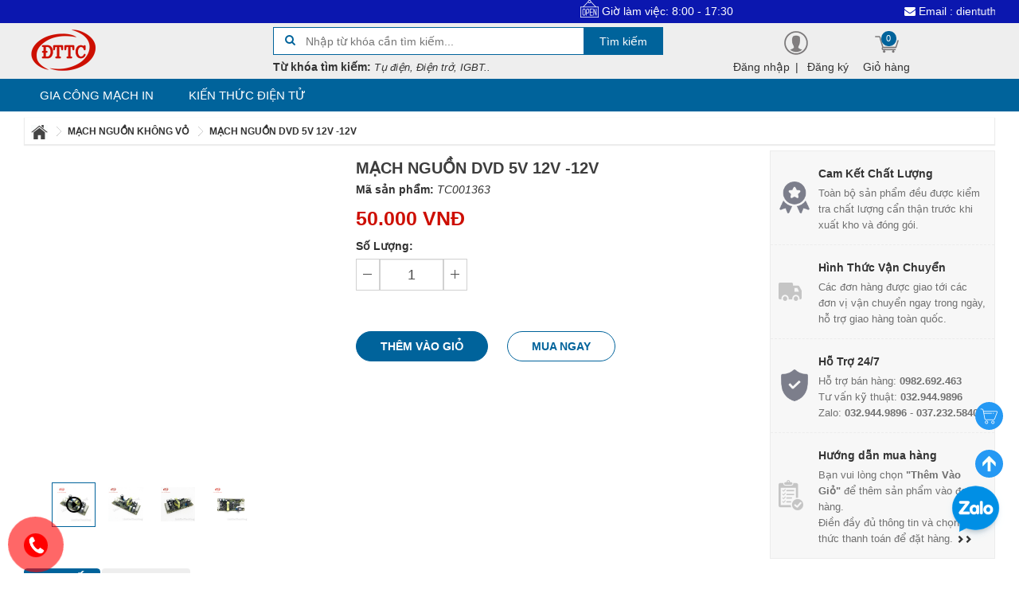

--- FILE ---
content_type: text/html; charset=utf-8
request_url: https://linhkienthanhcong.com/mach-nguon-dvd-5v-12v-12v
body_size: 29975
content:
<!doctype html>
<html lang="vi">
	<head>
		<meta http-equiv="X-UA-Compatible" content="IE=edge,chrome=1" />
		<meta charset="utf-8" />
		<meta name="viewport" content="width=device-width, initial-scale=1.0">	
		<meta name="facebook-domain-verification" content="nitcohsxpof48wj7jg2eigzqwq3mbu" />

		<title>
			Mạch Nguồn DVD 5V 12V -12V 
		</title>

		
		<meta name="description" content="Mạch nguồn DVD 5V 12V -12V T&#205;NH NĂNG SẢN PHẨM - Mạch nguồn thường được sử dụng trong c&#225;c mạch điện tử, đ&#243;ng vai tr&#242; hạ &#225;p nguồn điện xuống mức thấp để nu&#244;i c&#225;c linh kiện điện tử ph&#237;a sau n&#243;. - Sản phẩm c&#243; k&#237;ch thước nhỏ gọn v&#224; thường được sử dụng rất nhiều trong c&#225;c thiết bị như đầu DVD, loa,... - Tuỳ thuộc v&#224;o mục đ&#237;c">
		
		<meta http-equiv="Content-Type" content="text/html; charset=utf-8" />

		<meta name="revisit-after" content="1 days"/>

		<meta property="fb:app_id" content="388128195113026" />
		<meta name="google-site-verification" content="8K1d93L4RaKJjOXO84nLNKLOHIxVPpxOHDxLx3Cd0R0" />
		<meta name="msvalidate.01" content="4385527635677DF586329CD844C22042" />

		
		<meta name="keywords" content="Linh Kiện Thành Công - Chuyên phân phối các loại linh kiện điện tử chất lượng cao, giá tốt nhất Việt Nam">
		

		<meta name="robots" content="index" />
		<meta name="DC.title" content="Linh Kiện Thành Công - Linh kiện chất lượng - giá cả hợp lý" />
		<meta name="geo.region" content="VN-HN" />
		<meta name="geo.placename" content="Ha Noi">
		<meta name="geo.position" content="20.99599;105.842917" />
		<meta name="ICBM" content="20.99599, 105.842917" />

		<link rel="canonical" href="https://linhkienthanhcong.com/mach-nguon-dvd-5v-12v-12v" />

		<link rel="icon" href="https://bizweb.dktcdn.net/100/325/839/themes/677854/assets/favicon.ico?1536158112917"/>

		<script src="//bizweb.dktcdn.net/100/325/839/themes/677854/assets/jquery.v2.1.3.js?1768724441362" type="text/javascript"></script>

		
		<script>
	var Bizweb = Bizweb || {};
	Bizweb.store = 'linhkienthanhcong.mysapo.net';
	Bizweb.id = 325839;
	Bizweb.theme = {"id":677854,"name":"Linh Kiện Thành Công","role":"main"};
	Bizweb.template = 'product';
	if(!Bizweb.fbEventId)  Bizweb.fbEventId = 'xxxxxxxx-xxxx-4xxx-yxxx-xxxxxxxxxxxx'.replace(/[xy]/g, function (c) {
	var r = Math.random() * 16 | 0, v = c == 'x' ? r : (r & 0x3 | 0x8);
				return v.toString(16);
			});		
</script>
<script>
	(function () {
		function asyncLoad() {
			var urls = ["https://productviewedhistory.sapoapps.vn/ProductViewed/ProductRecentScriptTags?store=linhkienthanhcong.mysapo.net","https://productsrecommend.sapoapps.vn/assets/js/script.js?store=linhkienthanhcong.mysapo.net","https://google-shopping.sapoapps.vn/conversion-tracker/global-tag/1939.js?store=linhkienthanhcong.mysapo.net","https://google-shopping.sapoapps.vn/conversion-tracker/event-tag/1939.js?store=linhkienthanhcong.mysapo.net","//newproductreviews.sapoapps.vn/assets/js/productreviews.min.js?store=linhkienthanhcong.mysapo.net","//instantsearch.sapoapps.vn/scripts/instantsearch-st.js?store=linhkienthanhcong.mysapo.net"];
			for (var i = 0; i < urls.length; i++) {
				var s = document.createElement('script');
				s.type = 'text/javascript';
				s.async = true;
				s.src = urls[i];
				var x = document.getElementsByTagName('script')[0];
				x.parentNode.insertBefore(s, x);
			}
		};
		window.attachEvent ? window.attachEvent('onload', asyncLoad) : window.addEventListener('load', asyncLoad, false);
	})();
</script>


<script>
	window.BizwebAnalytics = window.BizwebAnalytics || {};
	window.BizwebAnalytics.meta = window.BizwebAnalytics.meta || {};
	window.BizwebAnalytics.meta.currency = 'VND';
	window.BizwebAnalytics.tracking_url = '/s';

	var meta = {};
	
	meta.product = {"id": 14729889, "vendor": "", "name": "Mạch Nguồn DVD 5V 12V -12V",
	"type": "MODULE NGUỒN", "price": 50000 };
	
	
	for (var attr in meta) {
	window.BizwebAnalytics.meta[attr] = meta[attr];
	}
</script>

	
		<script src="/dist/js/stats.min.js?v=96f2ff2"></script>
	



<script async src="https://www.googletagmanager.com/gtag/js?id=UA-123257193-3"></script>
<script>
  window.dataLayer = window.dataLayer || [];
  function gtag(){dataLayer.push(arguments);}
  gtag('js', new Date());

  gtag('config', 'UA-123257193-3');
</script>
<script>

	window.enabled_enhanced_ecommerce = false;

</script>

<script>

	try {
		
				gtag('event', 'view_item', {
					event_category: 'engagement',
					event_label: "Mạch Nguồn DVD 5V 12V -12V"
				});
		
	} catch(e) { console.error('UA script error', e);}
	

</script>






<script>
	var eventsListenerScript = document.createElement('script');
	eventsListenerScript.async = true;
	
	eventsListenerScript.src = "/dist/js/store_events_listener.min.js?v=1b795e9";
	
	document.getElementsByTagName('head')[0].appendChild(eventsListenerScript);
</script>







		<link href="//bizweb.dktcdn.net/100/325/839/themes/677854/assets/bootstrap.css?1768724441362" rel="stylesheet" type="text/css" media="all" />
<link href="//bizweb.dktcdn.net/100/325/839/themes/677854/assets/font-awesome.css?1768724441362" rel="stylesheet" type="text/css" media="all" />
<link href="//bizweb.dktcdn.net/100/325/839/themes/677854/assets/owl-carousel.css?1768724441362" rel="stylesheet" type="text/css" media="all" />
<link href="//bizweb.dktcdn.net/100/325/839/themes/677854/assets/styles.css?1768724441362" rel="stylesheet" type="text/css" media="all" />
<link href="//bizweb.dktcdn.net/100/325/839/themes/677854/assets/responsive.css?1768724441362" rel="stylesheet" type="text/css" media="all" />

<script>
window.store = { 
	template: "product"
}
</script>
		
	<meta property="og:type" content="product" />
	<meta property="og:title" content="Mạch Nguồn DVD 5V 12V -12V " />
	<meta property="og:image" content="http:https://bizweb.dktcdn.net/100/325/839/products/tc001363-mach-nguon-dvd-5v-12v-12v-1.jpg?v=1653707824263" />
	<meta property="og:image:secure_url" content="https:https://bizweb.dktcdn.net/100/325/839/products/tc001363-mach-nguon-dvd-5v-12v-12v-1.jpg?v=1653707824263" />
	<meta property="og:description" content="Mạch Nguồn DVD 5V 12V -12V">
	<meta property="og:image:width"      content="800">
	<meta property="og:image:height"     content="800">
	<!-- 
	<meta property="og:price:amount" content="50.000" />
	<meta property="og:price:currency" content="" />
	-->

	

	
	<meta property="og:description" content="Mạch nguồn DVD 5V 12V -12V TÍNH NĂNG SẢN PHẨM - Mạch nguồn thường được sử dụng trong các mạch điện tử, đóng vai trò hạ áp nguồn điện xuống mức thấp để nuôi các linh kiện điện tử phía sau nó. - Sản phẩm có kích thước nhỏ gọn và thường được sử dụng rất nhiều trong các thiết bị như đầu DVD, loa,... - Tuỳ thuộc vào mục đíc" />
	
	<meta property="og:url" content="https://linhkienthanhcong.com/mach-nguon-dvd-5v-12v-12v" />
	<meta property="og:site_name" content="" />
		<meta name="twitter:description" content="Linh Kiện Thành Công - Nhà phân phối linh kiện điện tử chất lượng, hậu mãi chu đáo" />
<meta name="twitter:card" content="summary">
<meta name="twitter:title" content="Linh Kiện Thành Công - Nhà phân phối linh kiện điện tử chất lượng, hậu mãi chu đáo" />
<meta name="twitter:image" content="https://bizweb.dktcdn.net/100/325/839/themes/677854/assets/fb_share_image.jpg?1768724441362" />
		<script type="application/ld+json">
{
  "@context": "http://schema.org",
  "@type": "WebSite",
  "url": "https://linhkienthanhcong.vn",
  "potentialAction": {
    "@type": "SearchAction",
    "target": "https://linhkienthanhcong.vn/tim-kiem-nhanh?query={search_term_string}&type=product",
    "query-input": "required name=search_term_string"
  }
}
</script>
<script type="application/ld+json">
{
  "@context": "http://schema.org",
  "@type": "Organization",
  "name": "Linh Kiện Thành Công",
  "alternateName": "Linh Kiện Thành Công",
  "url": "https://linhkienthanhcong.vn",
  "logo": "http://bizweb.dktcdn.net/100/325/839/themes/677854/assets/logo.png?1537457818207"
}
</script>
		<link href="//bizweb.dktcdn.net/100/325/839/themes/677854/assets/cf-stylesheet.css?1768724441362" rel="stylesheet" type="text/css" media="all" />
		<link href="//bizweb.dktcdn.net/100/325/839/themes/677854/assets/tkn-style.css?1768724441362" rel="stylesheet" type="text/css" media="all" />
		<link href='https://instantsearch.sapoapps.vn/content/font-awesome/css/font-awesome.min.css' rel='stylesheet'>
		<script src="//bizweb.dktcdn.net/100/325/839/themes/677854/assets/tkn-util.js?1768724441362" type="text/javascript"></script>

		<link href='//fonts.googleapis.com/css?family=Open+Sans:400,600&subset=latin,vietnamese' rel='stylesheet' type='text/css'>
		<script>var ProductReviewsAppUtil=ProductReviewsAppUtil || {};ProductReviewsAppUtil.store={name: 'Linh Kiện Thành Công'};</script>
		<link href="//bizweb.dktcdn.net/100/325/839/themes/677854/assets/appbulk-selling-products.css?1768724441362" rel="stylesheet" type="text/css" media="all" />
		<link href="//bizweb.dktcdn.net/100/325/839/themes/677854/assets/appbulk-product-statistics.css?1768724441362" rel="stylesheet" type="text/css" media="all" />
		<link href="//bizweb.dktcdn.net/100/325/839/themes/677854/assets/tkn-style.css?1768724441362" rel="stylesheet" type="text/css" media="all" />
		<link href='https://instantsearch.sapoapps.vn/content/font-awesome/css/font-awesome.min.css' rel='stylesheet'>
		<link href="//bizweb.dktcdn.net/100/325/839/themes/677854/assets/tkn-style.css?1768724441362" rel="stylesheet" type="text/css" media="all" />
		<link href='https://instantsearch.sapoapps.vn/content/font-awesome/css/font-awesome.min.css' rel='stylesheet'>

		<!-- Meta Pixel Code -->
		<script>
			!function(f,b,e,v,n,t,s)
			{if(f.fbq)return;n=f.fbq=function(){n.callMethod?
				n.callMethod.apply(n,arguments):n.queue.push(arguments)};
			 if(!f._fbq)f._fbq=n;n.push=n;n.loaded=!0;n.version='2.0';
			 n.queue=[];t=b.createElement(e);t.async=!0;
			 t.src=v;s=b.getElementsByTagName(e)[0];
			 s.parentNode.insertBefore(t,s)}(window, document,'script',
											 'https://connect.facebook.net/en_US/fbevents.js');
			fbq('init', '878185856871788');
			fbq('track', 'PageView');
		</script>
		<noscript><img height="1" width="1" style="display:none"
					   src="https://www.facebook.com/tr?id=878185856871788&ev=PageView&noscript=1"
					   /></noscript>
		<!-- End Meta Pixel Code -->
	<link href="//bizweb.dktcdn.net/100/325/839/themes/677854/assets/tkn-style.css?1768724441362" rel="stylesheet" type="text/css" media="all" />
<link href='https://instantsearch.sapoapps.vn/content/font-awesome/css/font-awesome.min.css' rel='stylesheet'>
</head>
	<body class="chir_un_home">

		<div class="chir-page">
			<header id="header_chir" class="bg_w">
	
	<section id="chir_top_bar" class="hidden-xs hidden-sm">
		<div class="main">
			<div class="container">
				<marquee>
						<div class="col-lg-4 col-md-4">
							<img src="//bizweb.dktcdn.net/100/325/839/themes/677854/assets/icon_open.png?1768724441362">
							<span style="vertical-align: sub;">Giờ làm việc: 8:00 - 17:30</span>
						</div>
						
						<div class="col-lg-4 support col-md-4">
						<a href="mailto:dientuthanhcongvn@gmail.com" >
							<i class="fa fa-envelope" aria-hidden="true"></i>&nbsp;Email : dientuthanhcongvn@gmail.com
						</a>
						</div>
					
						
						<div class="col-lg-4 support col-md-4">
							<a href="tel:0982692463">
								<i class="fa fa-phone" aria-hidden="true"></i>&nbsp;Hỗ trợ Online : 0982692463</a>
						</div>
				</marquee>
			</div>
		</div>
	</section>
	
	<section id="main_header">
		<div class="container">
			<div class="row">
				<div id="chir_logo" class="col-lg-3 col-md-3 col-sm-12 col-xs-12">
					<div class="tool_bar_menu visible-xs visible-sm">
						<a href="javascript:void(0)">
							<span class="open-menu"></span>
						</a>
					</div>
					<div class="tool_bar_user visible-xs visible-sm">
						<a href="/cart" title="Giỏ hàng" class="cart_mobile">
							<span class="cart-control control-4">
							</span>
							<span id="count_Cart_mobile" class="header-cart-count CartCount">0</span>
						</a>
						<div class="site_user_xs relative">
							<span class="open-user">
								<div class="div-user-control control-2">
								</div>
							</span>
							<div class="box_user_xs">
								<ul class="dropdown-menu info-user user-xs" aria-labelledby="dLabel">
									
									<li class="info"><a href="/account/login" class="login" rel="dofollow"><i class="fa fa-sign-in" aria-hidden="true"></i> Đăng nhập</a></li>
									<li class="info"><a href="/account/register" rel="dofollow"><i class="fa fa-registered" aria-hidden="true"></i> Đăng ký</a></li>
									
								</ul>
							</div>
						</div>
					</div>
					<p class="logo">
						<a href="/" rel="dofollow"><img src="//bizweb.dktcdn.net/100/325/839/themes/677854/assets/logo.png?1768724441362" width="100"/></a>
					</p>
					
				</div>
				<div id="chir_search_head" class="col-lg-5 col-md-6 col-sm-12 col-xs-12">
					<div class="chir_frm">
						<form id="frm_search_head" action="/search">
							<i class="fa fa-search"></i>
							<input type="hidden" name="type" value="product" />
							<input required type="text" name="query" placeholder="Nhập từ khóa cần tìm kiếm..." />
							<button type="submit" class="chir_btn_sub">
								Tìm kiếm
							</button>
						</form>
					</div>
						
					<ul class="chir_autocomplete">
						<li class="title"><strong>Từ khóa tìm kiếm:</strong></li>
						<li><span>Tụ điện, Điện trở, IGBT..</span></li>
					</ul>
				</div>
				<div class="col-lg-3  col-md-3 col-sm-6 col-xs-12 hidden-sm hidden-xs fr scroll-down2">
					<div class="control-box">
						<ul class="ul-control-box">
							<li class="dropdown" id="segment_user_do_login">
								<ul class="info-user">
									
									<div class="div-user-control control-2">
									</div>
									<li class="info"><a href="/account/login" class="login" rel="dofollow"> Đăng nhập</a></li>
									|
									<li class="info"><a href="/account/register" rel="dofollow">Đăng ký</a></li>
									
								</ul>
							</li>
							
							<li class="top-cart-block">
								<a href="/cart" class="open-cart-popup" title="Giỏ hàng" rel="dofollow">
									<span class="div-user-control control-4" id="cartItemsCount">
									</span>
									<span class="info">Giỏ hàng</span>
									<span id="count_Cart" class="header-cart-count CartCount">0</span>
								</a>
							</li>
							
						</ul>
					</div>
				</div>
			</div>
		</div>
	</section>
</header>
<nav id="chir_main_menu" class="hidden-sm hidden-xs">
	<div class="main">
		<div class="container">
			<div class="navar_menu">
				<ul class="nav-navbar clearfix">
					
					
					<li class="">
						<a href="/gia-cong-mach-in" class="" title="Gia Công Mạch In" rel="dofollow">
							Gia Công Mạch In
							<span class="label_icon no_label"></span>
						</a>
					</li>
					
					
					
					<li class="">
						<a href="/tin-tuc" class="" title="Kiến Thức Điện Tử" rel="dofollow">
							Kiến Thức Điện Tử
							<span class="label_icon no_label"></span>
						</a>
					</li>
					
					
				</ul>
			</div>
		</div>
	</div>
</nav>
			
			<div class="chir_main">
				<script type="text/javascript" src="//s7.addthis.com/js/300/addthis_widget.js#pubid=ra-5bac90cad70b2258"></script>  










			
		
			
		
			
		
			
		
			
		
			




<div id="mango-product">
	<div class="breadcrumb-box">
		<div class="container">
			<div class="row">
				<style>
	.chir_breadcrumb ul{ 
		    box-shadow: 0 1px 1px 1px rgba(70,70,70,0.2);
			-mox-box-shadow: 0 1px 1px 1px rgba(70,70,70,0.2);
			-webkit-box-shadow: 0 1px 1px 1px rgba(70,70,70,0.1);
			padding: 6px 0;
			margin: 8px 1px;
			display: flow-root;
	}
	.chir_breadcrumb ul li {
		display: inline-block;
		font-family: 'arial'!important;
		float:left;
		
	}
	.chir_breadcrumb ul li img{
		vertical-align: middle;
	}
	.chir_breadcrumb ul li a,.chir_breadcrumb ul li strong{
		margin:0px 8px;
		font-weight: 700;
		font-size: 12px;
		text-transform: uppercase;
	}
	
</style>

<div class="chir_breadcrumb " >
	<div class="container">
		<ul itemscope itemtype="http://data-vocabulary.org/Breadcrumb">
			<li class="home"> 
				<a itemprop="url" title="Quay lại trang chủ" href="/" rel="dofollow">
					<span itemprop="title" class="hidden">Trang chủ</span>
					<img src="//bizweb.dktcdn.net/100/325/839/themes/677854/assets/home.png?1768724441362">
				</a>
				<img src="//bizweb.dktcdn.net/100/325/839/themes/677854/assets/arrow.png?1768724441362">
			</li>
			
			
			
			
			<li itemscope itemtype="http://data-vocabulary.org/Breadcrumb">
				<a itemprop="url" href="/mach-nguon-khong-vo" rel="dofollow"><span itemprop="title">MẠCH NGUỒN KHÔNG VỎ</span></a>
				<img src="//bizweb.dktcdn.net/100/325/839/themes/677854/assets/arrow.png?1768724441362">
			</li>
			
			
			<li>
				<strong>Mạch Nguồn DVD 5V 12V -12V</strong>
			<li>
			
		</ul>
	</div>
</div>
			</div>
		</div>
	</div>
	<div class="box_collection">
		<div class="container">
			<div class="information-blocks">
				<div class="row">
					<div class="col-xs-12 col-sm-12 col-md-4 col-lg-4 information-entry">
						<div class="product-preview-box relative">
							
							

							
							<div class="item youtube yt_warp" style="position: relative;">	
								<button data-thevideo="https://www.youtube.com/embed/2lNLGQ0O49M" 
										type="button" class="btn btn-lg" 
										data-toggle="modal" data-target="#myModals_1" style="position: absolute;border-radius: 0;background: transparent;top: 0;left: 0;right: 0;bottom: 0;width: 100%;">
								</button>

								<iframe src="https://www.youtube.com/embed/2lNLGQ0O49M?rel=0&amp;autoplay=1&mute=1" width="387" height="387" frameborder="0" allowfullscreen></iframe>  
							</div>
							

							<div class="swiper-feature text-center img_warp hidden">
								<img class="product-image-feature" src="//bizweb.dktcdn.net/thumb/1024x1024/100/325/839/products/tc001363-mach-nguon-dvd-5v-12v-12v-1.jpg?v=1653707824263 " alt="Mạch Nguồn DVD 5V 12V -12V" title="Mạch Nguồn DVD 5V 12V -12V">
							</div>

							
							<div id="thumb_img" class="">
								<ul class="slide_thumb_img owl_design" >
									
									<li class="product-thumb openvideo text-center">
										<div class="pd_video_item text-center video-player-main">
											<button data-thevideo="https://www.youtube.com/embed/2lNLGQ0O49M" 
													type="button" class="btn btn-primary btn-lg ndh" 
													data-toggle="modal" data-target="#myModals_1" 
													style="background-image: url('//bizweb.dktcdn.net/thumb/large/100/325/839/products/tc001363-mach-nguon-dvd-5v-12v-12v-1.jpg?v=1653707824263');background-size:cover;background-repeat:no-repeat;border: none !important;border-radius: 0;">
												<img src="//bizweb.dktcdn.net/100/325/839/themes/677854/assets/play-button_n.png?1768724441362" 
													 alt="Mạch Nguồn DVD 5V 12V -12V" class="img-responsive center-block" style="width:30px">
											</button>
										</div>
									</li>
									

									
									<li class="product-thumb">
										<a href="javascript:" >
											<img alt="Mạch Nguồn DVD 5V 12V -12V" data-change="https://bizweb.dktcdn.net/100/325/839/products/tc001363-mach-nguon-dvd-5v-12v-12v-1.jpg?v=1653707824263" data-image="//bizweb.dktcdn.net/thumb/1024x1024/100/325/839/products/tc001363-mach-nguon-dvd-5v-12v-12v-1.jpg?v=1653707824263" src="//bizweb.dktcdn.net/thumb/compact/100/325/839/products/tc001363-mach-nguon-dvd-5v-12v-12v-1.jpg?v=1653707824263" >
										</a>
									</li>	
									
									<li class="product-thumb">
										<a href="javascript:" >
											<img alt="Mạch Nguồn DVD 5V 12V -12V" data-change="https://bizweb.dktcdn.net/100/325/839/products/tc001363-mach-nguon-dvd-5v-12v-12v-2.jpg?v=1653707826820" data-image="//bizweb.dktcdn.net/thumb/1024x1024/100/325/839/products/tc001363-mach-nguon-dvd-5v-12v-12v-2.jpg?v=1653707826820" src="//bizweb.dktcdn.net/thumb/compact/100/325/839/products/tc001363-mach-nguon-dvd-5v-12v-12v-2.jpg?v=1653707826820" >
										</a>
									</li>	
									
									<li class="product-thumb">
										<a href="javascript:" >
											<img alt="Mạch Nguồn DVD 5V 12V -12V" data-change="https://bizweb.dktcdn.net/100/325/839/products/tc001363-mach-nguon-dvd-5v-12v-12v-3.jpg?v=1653707832307" data-image="//bizweb.dktcdn.net/thumb/1024x1024/100/325/839/products/tc001363-mach-nguon-dvd-5v-12v-12v-3.jpg?v=1653707832307" src="//bizweb.dktcdn.net/thumb/compact/100/325/839/products/tc001363-mach-nguon-dvd-5v-12v-12v-3.jpg?v=1653707832307" >
										</a>
									</li>	
									
								</ul>
							</div>
							
						</div>
					</div>
					<div class="col-xs-12 col-sm-12 col-md-5 col-lg-5 information-entry">
						<div class="product-detail-box">
							<h3 class="product-subtitle"></h3>
							<h1 class="product-title">Mạch Nguồn DVD 5V 12V -12V</h1>
							<span class="sku"><strong>Mã sản phẩm:</strong> TC001363</span>
							
							<div class="row">
								<div class="col-lg-5 left_box">
									<div class="price detail-info-entry">
										
										
										<div class="current">50.000 VNĐ</div>
										
										
									</div>
									<div class="quantity-selector detail-info-entry">
										<div class="detail-info-entry-title">Số Lượng:</div>
										<div class="entry number-minus" onClick="var result = document.getElementById('qtym'); var qtypro = result.value; if( !isNaN( qtypro ) &amp;&amp; qtypro &gt; 1 ) result.value--;return false;" >&nbsp;</div>
										<div class="entry number hidden">1</div>
										<input type="text" maxlength="5" id="qtym" name="quantity" value="1"  class="form-control prd_quantity" onkeypress="if ( isNaN(this.value + String.fromCharCode(event.keyCode) )) return false;" onchange="if(this.value == 0)this.value=1;">
										<div class="entry number-plus" onClick="var result = document.getElementById('qtym'); var qtypro = result.value; if( !isNaN( qtypro )) result.value++;return false;">&nbsp;</div>
									</div>
									
									<div class="product-des" style="padding:10px 0px;">
										<div class="short-des">
											
										</div>
									</div>
									
									<div class="select clearfix">
										
										 
										
										<input type="hidden" name="variantId" value="28864114" id="one_variant" />
										
										
									</div>

								</div>

								
								<div class="col-lg-7 right_box text-left hidden-lg hidden-md">
									<div class="pd_policy" style="padding-left:8px;">
										
										<div class="pd_saler">
											<h3>Hướng Dẫn Mua Hàng:</h3>

											<p>
												- Bạn vui lòng nhấn nút "thêm vào giỏ" thêm sản phẩm vào đơn hàng và tiến hành thanh toán.
											</p>
											<p>
												- Bạn cần điền đầy đủ thông tin và chọn hình thức thanh toán để đặt hàng.
											</p>
											<p>
												- <span style="color:#ff0000;font-weight:600">LinhKienThanhCong.Vn</span> sẽ gọi điện xác nhận đơn, đơn hàng sẽ được giao và vận chuyển tới tận địa chỉ của bạn.
											</p>
											<p>
												<span style="color:#056bac;font-weight:600">- Xem hướng dẫn đặt hàng</span>
											</p>
										</div>
										
									</div>
								</div>
								
							</div>
							<div class="row">
								<div class="col-lg-12">
									<div class="select-swatch hidden">							
										
									</div>	
								</div>
							</div>
							<div class="clearfix"></div>
							<div class="detail-info-entry pd_action">
								<a href="javascript:void(0)" class="button btn-outline btn-addCart ">Thêm vào giỏ</a>
								<a href="javascript:void(0)" class="button btn-outline btn-buyNow ">Mua ngay</a>
								<a href="javascript:void(0)" class="button btn-outline btn-Soldout hidden">Hết hàng</a>
								<div class="clear"></div>
							</div>

							<div class="product_socaial">
								<div class="box_social">
									<div class="fb">
										<div class="fb-like" data-href="" data-layout="button_count" data-action="like" data-size="small" data-show-faces="true" data-share="false"></div>
									</div>
									<div class="addthis_inline_share_toolbox_p27l"></div>
								</div>
							</div>
						</div>
					</div>

					<div  class="hidden-xs hidden-sm col-md-3 col-lg-3 information-entry">
						<div class="wrap_module_service">

							<div class="item_service">
								<div class="wrap_item_">
									<div class="image_service">
										<img src="//bizweb.dktcdn.net/100/228/168/themes/715878/assets/policy_image_2.png?1556966188472" data-lazyload="//bizweb.dktcdn.net/100/228/168/themes/715878/assets/policy_image_2.png?1556966188472" alt="Bảo đảm chất lượng">
									</div>
									<div class="content_service">
										<p>Cam Kết Chất Lượng</p>
										<span>Toàn bộ sản phẩm đều được kiểm tra chất lượng cẩn thận trước khi xuất kho và đóng gói.</span>
									</div>
								</div>
							</div>

							<div class="item_service">
								<div class="wrap_item_">
									<div class="image_service">
										<img src="//bizweb.dktcdn.net/100/228/168/themes/715878/assets/policy_image_3.png?1556966188472" data-lazyload="//bizweb.dktcdn.net/100/228/168/themes/715878/assets/policy_image_3.png?1556966188472" alt="Cước vận chuyển">
									</div>
									<div class="content_service">
										<p>Hình Thức Vận Chuyển</p>
										<span>Các đơn hàng được giao tới các đơn vị vận chuyển ngay trong ngày, hỗ trợ giao hàng toàn quốc.</span>
									</div>
								</div>
							</div>

							<div class="item_service">
								<div class="wrap_item_">
									<div class="image_service">
										<img src="//bizweb.dktcdn.net/100/228/168/themes/715878/assets/policy_image_4.png?1556966188472" data-lazyload="//bizweb.dktcdn.net/100/228/168/themes/715878/assets/policy_image_4.png?1556966188472" alt="Hỗ trợ kỹ thuật">
									</div>
									<div class="content_service">
										<p>Hỗ Trợ 24/7</p>
										<span>
											Hỗ trợ bán hàng: <b>0982.692.463</b> <br>
											Tư vấn kỹ thuật: <b>032.944.9896</b> <br>
											Zalo: <b>032.944.9896</b> - <b>037.232.5840</b>
										</span>
									</div>
								</div>
							</div>

							<div class="item_service">
								<div class="wrap_item_">
									<div class="image_service">
										<img src="//bizweb.dktcdn.net/100/228/168/themes/715878/assets/policy_image_1.png?1556966188472" data-lazyload="//bizweb.dktcdn.net/100/228/168/themes/715878/assets/policy_image_1.png?1556966188472" alt="Chế độ bảo hành">
									</div>
									<div class="content_service">
										<p>Hướng dẫn mua hàng</p>
										<span>Bạn vui lòng chọn <b>"Thêm Vào Giỏ"</b> để thêm sản phẩm vào đơn hàng.<br>
											Điền đầy đủ thông tin và chọn hình thức thanh toán để đặt hàng.
											<a href="https://linhkienthanhcong.vn/huong-dan-mua-hang" rel="dofollow" style="font-size:10px;"><i class="glyphicon glyphicon-chevron-right"></i><i class="glyphicon glyphicon-chevron-right"></i></a>
										</span>
									</div>
								</div>
							</div>
						</div>

					</div>
				</div>
			</div>
			
			<div class="information-blocks">
				<div class="tabs-container style-1">
					<div class="swiper-tabs description">
						<!-- <div class="title_chir">
<h2 style="text-transform: capitalize;">
Chi Tiết Sản Phẩm
</h2>
</div> -->
						<ul class="nav nav-tabs">
							<li class="active">
								<a data-toggle="pill" href="#tab-chi-tiet">
									<div class="title_chir">
										<h2 style="text-transform: capitalize;">
											CHI TIẾT
										</h2>
									</div>
								</a>
							</li>
							<li>
								<a data-toggle="pill" href="#rate">
									<div class="title_chir">
										<h2 style="text-transform: capitalize;">
											ĐÁNH GIÁ
										</h2>
									</div>
								</a>
							</li>
						</ul>

						<div class="tab-content">
							<div id="tab-chi-tiet" class="tab-pane fade in active">
								<div class="product-content row" style="border:1px solid #00639b;margin: 0;">
									<div class="content-text col-md-12 col-lg-12 rte" style="padding: 6px 10px;font-size:13px;text-align: justify;">
										
										<p>
											<p style="text-align: center;">&nbsp;</p>
<p style="text-align: center;"><span style="color:#000000;"><span style="font-family:Arial,Helvetica,sans-serif;"><span style="font-size:28px;"><strong>&nbsp;<span style="text-align:center;">Mạch nguồn DVD 5V 12V -12V</span></strong></span></span></span></p>
<p><span style="color:#000000;"><span style="font-family:Arial,Helvetica,sans-serif;"><span style="font-size:16px;"><strong>TÍNH NĂNG SẢN PHẨM</strong></span></span></span></p>
<p style="margin-left: 40px; text-align: justify;"><span style="color:#000000;"><span style="font-family:Arial,Helvetica,sans-serif;"><span style="font-size:14px;">- Mạch nguồn&nbsp;thường được sử dụng trong các mạch điện tử, đóng vai trò hạ áp nguồn điện xuống mức thấp để nuôi các linh kiện điện tử&nbsp;phía sau nó.</span></span></span></p>
<p style="margin-left: 40px; text-align: justify;"><span style="color:#000000;"><span style="font-family:Arial,Helvetica,sans-serif;"><span style="font-size:14px;">- Sản phẩm có kích thước&nbsp;nhỏ gọn và thường được sử dụng rất nhiều trong các thiết bị như đầu DVD, loa,...</span></span></span></p>
<p style="margin-left: 40px; text-align: justify;"><span style="color:#000000;"><span style="font-family:Arial,Helvetica,sans-serif;"><span style="font-size:14px;">- Tuỳ thuộc vào mục đích sử dụng mà chúng ta sẽ chọn cho mình một bộ sản phẩm&nbsp;phù hợp.</span></span></span></p>
<p><span style="color:#000000;"><span style="font-family:Arial,Helvetica,sans-serif;"><span style="font-size:16px;"><strong>THÔNG SỐ KĨ THUẬT</strong></span><span style="font-size:14px;"><strong> </strong></span></span></span></p>
<p style="margin-left: 40px;"><span style="color:#000000;"><span style="font-family:Arial,Helvetica,sans-serif;"><span style="font-size:14px;">- Điện áp đầu vào: 220VAC - 50hz</span></span></span></p>
<p style="margin-left: 40px;"><span style="color:#000000;"><span style="font-family:Arial,Helvetica,sans-serif;"><span style="font-size:14px;">- Điện áp đầu ra: 5V, +12V, -12V (đối xứng)</span></span></span></p>
<p style="margin-left: 40px;"><span style="color:#000000;"><span style="font-family:Arial,Helvetica,sans-serif;"><span style="font-size:14px;">- Dòng điện đầu ra:&nbsp;5V -&nbsp;2A, 12V -&nbsp;200mA</span></span></span></p>
<p><span style="color:#000000;"><span style="font-family:Arial,Helvetica,sans-serif;"><strong style="color:#000000;font-family:Arial,Helvetica,sans-serif;font-size:16px;">HƯỚNG DẪN ĐÂU NỐI</strong></span></span></p>
<p style="margin-left: 40px;"><span style="color:#000000;"><span style="font-family:Arial,Helvetica,sans-serif;"><span style="font-size:14px;">Bước 1:</span></span></span></p>
<p style="margin-left: 40px;"><span style="color:#000000;"><span style="font-family:Arial,Helvetica,sans-serif;"><span style="font-size:14px;">- Kết nối điện áp đầu vào&nbsp;220VAC - 50hz tại 2 vị trí AC1 và AC2</span></span></span></p>
<p style="margin-left: 40px;"><span style="color:#000000;"><span style="font-family:Arial,Helvetica,sans-serif;"><span style="font-size:14px;">Bước 2:</span></span></span></p>
<p style="margin-left: 40px;"><span style="color:#000000;"><span style="font-family:Arial,Helvetica,sans-serif;"><span style="font-size:14px;">- Kết nối đầu ra điện áp tùy theo mạch nguồn DVD cần là bao nhiêu tại các vị trí đầu ra như hình bên dưới</span></span></span></p>
<p style="margin-left: 40px;"><span style="color:#000000;"><span style="font-family:Arial,Helvetica,sans-serif;"><span style="font-size:14px;"><strong>Chú ý</strong>: Làm việc trực tiếp với điện áp 220VAC nên thao tác cần hết sức cẩn thận và an toàn</span></span></span></p>
<p style="text-align: center;"><img data-thumb="original" original-height="1000" original-width="1000" src="//bizweb.dktcdn.net/100/325/839/files/tc001363-mach-nguon-dvd-5v-12v-12v-3-ebc570bb-21c0-4bdb-973d-d1a34094ddbf.jpg?v=1596514753746" /></p>
<p>&nbsp;</p>
<p><span style="color:#000000;"><span style="font-family:Arial,Helvetica,sans-serif;"><strong style="font-family: Arial, Helvetica, sans-serif; color: rgb(0, 0, 0); font-size: 16px;">HÌNH ẢNH SẢN PHẨM</strong></span></span></p>
<p style="text-align: center;"><img data-thumb="original" original-height="1000" original-width="1000" src="//bizweb.dktcdn.net/100/325/839/products/tc001363-mach-nguon-dvd-5v-12v-12v-3.jpg?v=1653707832307" /></p>
										</p>
										
									</div>
									<div class="comment">
										<div class="fb-comments" data-href="https://linhkienthanhcong.vn/mach-nguon-dvd-5v-12v-12v" data-width="100%" data-numposts="5"></div>
									</div>
								</div>
							</div>
							<div id="rate" class="tab-pane fade">
								<div id="sapo-product-reviews" class="sapo-product-reviews" data-id="14729889">
    <div id="sapo-product-reviews-noitem" style="display: none;">
        <div class="content">
            <p data-content-text="language.suggest_noitem"></p>
            <div class="product-reviews-summary-actions">
                <button type="button" class="btn-new-review" onclick="BPR.newReview(this); return false;" data-content-str="language.newreview"></button>
            </div>
            <div id="noitem-bpr-form_" data-id="formId" class="noitem-bpr-form" style="display:none;"><div class="sapo-product-reviews-form"></div></div>
        </div>
    </div>
    
</div>

							</div>
						</div>

					</div>
				</div>
				
				
				<div class="information-blocks related_product">
					<div class="tabs-container style-1">
						<div class="title_chir">
							<h2>
								CÁC SẢN PHẨM KHÁC
							</h2>
						</div>
						<div>
							<div class="tabs-entry">
								<div class="article-container style-1">
									























<div class="content-related-product product_tabs_slide_first owl_design ">
	
	
	
	
	

	
	<li class="item_product">
		





<div class="chir_loop loop_item insScroll">
	<div class="chir-img">
		
		
		<div class="sold">
			Hết hàng
		</div>
		
		<a href="/ampe-ke-kim-mot-chieu-dc-85c1-100a" title="Ampe Kế Kim Một Chiều DC 85C1 100A" rel="dofollow">
			
			<picture>
				<source srcset="//bizweb.dktcdn.net/thumb/medium/100/325/839/products/tc001457-ampe-ke-kim-dc-85c1-100a-1.jpg?v=1576229267830" media="(min-width: 992px) and (max-width: 1199px)">
				<source srcset="//bizweb.dktcdn.net/thumb/medium/100/325/839/products/tc001457-ampe-ke-kim-dc-85c1-100a-1.jpg?v=1576229267830" media="(min-width: 768px) and (max-width: 991px)">
				<source srcset="//bizweb.dktcdn.net/thumb/medium/100/325/839/products/tc001457-ampe-ke-kim-dc-85c1-100a-1.jpg?v=1576229267830" media="(min-width: 480px) and (max-width: 767px)">
				<source srcset="//bizweb.dktcdn.net/thumb/medium/100/325/839/products/tc001457-ampe-ke-kim-dc-85c1-100a-1.jpg?v=1576229267830" media="(max-width: 479px)">
				<img srcset="//bizweb.dktcdn.net/thumb/medium/100/325/839/products/tc001457-ampe-ke-kim-dc-85c1-100a-1.jpg?v=1576229267830" alt="Ampe Kế Kim Một Chiều DC 85C1 100A">
			</picture>
			
		</a>
		<div class="chi-action">
			<a href="javascript:void(0)" class="quick_views btn-quickview-1" data-alias="/ampe-ke-kim-mot-chieu-dc-85c1-100a" ><img src="//bizweb.dktcdn.net/100/325/839/themes/677854/assets/zoom_w.png?1768724441362" alt="Xem nhanh" title="Xem nhanh" /></a>
			<a href="/ampe-ke-kim-mot-chieu-dc-85c1-100a" rel="dofollow"  class="view_product" title="Ampe Kế Kim Một Chiều DC 85C1 100A">
				<img src="//bizweb.dktcdn.net/100/325/839/themes/677854/assets/eye_w.png?1768724441362" alt="Xem chi tiết" title="Xem chi tiết" />
			</a>
			
			<a href="javascript:void(0)" class="add-cart design_cart Soldoutcart"><img src="//bizweb.dktcdn.net/100/325/839/themes/677854/assets/cart_w.png?1768724441362" alt="Hết hàng" title="Hết hàng" /></a>
			
		</div>
	</div>
	<div class="product-detail clearfix">
		<h3 class="pro-name"><a href="/ampe-ke-kim-mot-chieu-dc-85c1-100a" title="Ampe Kế Kim Một Chiều DC 85C1 100A" rel="dofollow">Ampe Kế Kim Một Chiều DC 85C1 100A </a></h3>
		
		<p class="pro-price">
			50.000 VNĐ
			
		</p>
		
		<div class="product_view_list">
			<ul>
				<li>Mã sản phẩm: <span>TC001457</span></li>
				<li>Thương hiệu: <span>chưa rõ</span></li>
				<li>Mô tả ngắn:
					<span class="short-des">
						
						&nbsp;
Ampe kế Kim Một Chiều DC 85C1 100A
TÍNH NĂNG SẢN PHẨM
- Là sản phẩm chuyên biệt dùng để hiển thị và đo lường hệ thống điện áp một chiều.
- Sản phẩm có ứng dụng rộng rãi trong các thiết bị điện tử , hệ thống điều khiển tự động, trong các thiết bị cơ khí, đóng tàu, hàng không,…
- Tuỳ thuộc vào mục đích cũng như nhu cầu sử dụng mà chúng ta nên lựa chọn cho mình một sản phẩm sao cho phù hợp.
THÔNG SỐ KĨ THUẬT
- Tên mã: 85C1
- Dòng điện đo lớn nhất: 100A
- Kích thước bề mặt: 64x56x57mm
- Màu sắc: Trắng
- Nhiệt độ hoạt động: -10°&nbsp;~ 55°&nbsp;
HÌNH ẢNH SẢN PHẨM

&nbsp;

&nbsp;
						
					</span>
				</li>
			</ul>
		</div>
	</div>
</div>
	</li>
	
	
	
	

	
	<li class="item_product">
		





<div class="chir_loop loop_item insScroll">
	<div class="chir-img">
		
		
		<div class="sold">
			Hết hàng
		</div>
		
		<a href="/ampe-ke-kim-mot-chieu-dc-85c1-10a" title="Ampe Kế Kim Một Chiều DC 85C1 10A" rel="dofollow">
			
			<picture>
				<source srcset="//bizweb.dktcdn.net/thumb/medium/100/325/839/products/tc001454-ampe-ke-kim-dc-85c1-10a-1.jpg?v=1640168115657" media="(min-width: 992px) and (max-width: 1199px)">
				<source srcset="//bizweb.dktcdn.net/thumb/medium/100/325/839/products/tc001454-ampe-ke-kim-dc-85c1-10a-1.jpg?v=1640168115657" media="(min-width: 768px) and (max-width: 991px)">
				<source srcset="//bizweb.dktcdn.net/thumb/medium/100/325/839/products/tc001454-ampe-ke-kim-dc-85c1-10a-1.jpg?v=1640168115657" media="(min-width: 480px) and (max-width: 767px)">
				<source srcset="//bizweb.dktcdn.net/thumb/medium/100/325/839/products/tc001454-ampe-ke-kim-dc-85c1-10a-1.jpg?v=1640168115657" media="(max-width: 479px)">
				<img srcset="//bizweb.dktcdn.net/thumb/medium/100/325/839/products/tc001454-ampe-ke-kim-dc-85c1-10a-1.jpg?v=1640168115657" alt="Ampe Kế Kim Một Chiều DC 85C1 10A">
			</picture>
			
		</a>
		<div class="chi-action">
			<a href="javascript:void(0)" class="quick_views btn-quickview-1" data-alias="/ampe-ke-kim-mot-chieu-dc-85c1-10a" ><img src="//bizweb.dktcdn.net/100/325/839/themes/677854/assets/zoom_w.png?1768724441362" alt="Xem nhanh" title="Xem nhanh" /></a>
			<a href="/ampe-ke-kim-mot-chieu-dc-85c1-10a" rel="dofollow"  class="view_product" title="Ampe Kế Kim Một Chiều DC 85C1 10A">
				<img src="//bizweb.dktcdn.net/100/325/839/themes/677854/assets/eye_w.png?1768724441362" alt="Xem chi tiết" title="Xem chi tiết" />
			</a>
			
			<a href="javascript:void(0)" class="add-cart design_cart Soldoutcart"><img src="//bizweb.dktcdn.net/100/325/839/themes/677854/assets/cart_w.png?1768724441362" alt="Hết hàng" title="Hết hàng" /></a>
			
		</div>
	</div>
	<div class="product-detail clearfix">
		<h3 class="pro-name"><a href="/ampe-ke-kim-mot-chieu-dc-85c1-10a" title="Ampe Kế Kim Một Chiều DC 85C1 10A" rel="dofollow">Ampe Kế Kim Một Chiều DC 85C1 10A </a></h3>
		
		<p class="pro-price">
			50.000 VNĐ
			
		</p>
		
		<div class="product_view_list">
			<ul>
				<li>Mã sản phẩm: <span>TC001454</span></li>
				<li>Thương hiệu: <span>chưa rõ</span></li>
				<li>Mô tả ngắn:
					<span class="short-des">
						
						&nbsp;
Ampe kế Kim Một Chiều DC 85C1 10A
TÍNH NĂNG SẢN PHẨM&nbsp;
- Ampe kế là sản phẩm&nbsp;dùng để đo lường&nbsp;và&nbsp;hiển thị điện áp trong mạch điện.
- Ampe kế&nbsp;được sử dụng rất&nbsp;rộng rãi trong các thiết bị điện tử, hệ thống điều khiển tự động, trong các thiết bị cơ khí, đóng tàu, hàng không,…
- Tuỳ thuộc vào mục đích cũng như nhu cầu sử dụng mà chúng ta nên lựa chọn cho mình một sản phẩm sao cho phù hợp.
THÔNG SỐ KĨ THUẬT
- Tên mã: 85C1
- Dòng điện đo tối đa: 10A
- Kích thước bề mặt: 64x56x57mm
- Màu sắc: Trắng
- Hoạt động trong môi trường có nhiệt độ: -10°&nbsp; ~&nbsp; 55°&nbsp;
HÌNH ẢNH SẢN PHẨM
&nbsp;

&nbsp;

						
					</span>
				</li>
			</ul>
		</div>
	</div>
</div>
	</li>
	
	
	
	

	
	<li class="item_product">
		





<div class="chir_loop loop_item insScroll">
	<div class="chir-img">
		
		
		<div class="sold">
			Hết hàng
		</div>
		
		<a href="/ampe-ke-kim-mot-chieu-dc-85c1-20a" title="Ampe Kế Kim Một Chiều DC 85C1 20A" rel="dofollow">
			
			<picture>
				<source srcset="//bizweb.dktcdn.net/thumb/medium/100/325/839/products/tc001455-ampe-ke-kim-dc-85c1-20a-1.jpg?v=1576229053200" media="(min-width: 992px) and (max-width: 1199px)">
				<source srcset="//bizweb.dktcdn.net/thumb/medium/100/325/839/products/tc001455-ampe-ke-kim-dc-85c1-20a-1.jpg?v=1576229053200" media="(min-width: 768px) and (max-width: 991px)">
				<source srcset="//bizweb.dktcdn.net/thumb/medium/100/325/839/products/tc001455-ampe-ke-kim-dc-85c1-20a-1.jpg?v=1576229053200" media="(min-width: 480px) and (max-width: 767px)">
				<source srcset="//bizweb.dktcdn.net/thumb/medium/100/325/839/products/tc001455-ampe-ke-kim-dc-85c1-20a-1.jpg?v=1576229053200" media="(max-width: 479px)">
				<img srcset="//bizweb.dktcdn.net/thumb/medium/100/325/839/products/tc001455-ampe-ke-kim-dc-85c1-20a-1.jpg?v=1576229053200" alt="Ampe Kế Kim Một Chiều DC 85C1 20A">
			</picture>
			
		</a>
		<div class="chi-action">
			<a href="javascript:void(0)" class="quick_views btn-quickview-1" data-alias="/ampe-ke-kim-mot-chieu-dc-85c1-20a" ><img src="//bizweb.dktcdn.net/100/325/839/themes/677854/assets/zoom_w.png?1768724441362" alt="Xem nhanh" title="Xem nhanh" /></a>
			<a href="/ampe-ke-kim-mot-chieu-dc-85c1-20a" rel="dofollow"  class="view_product" title="Ampe Kế Kim Một Chiều DC 85C1 20A">
				<img src="//bizweb.dktcdn.net/100/325/839/themes/677854/assets/eye_w.png?1768724441362" alt="Xem chi tiết" title="Xem chi tiết" />
			</a>
			
			<a href="javascript:void(0)" class="add-cart design_cart Soldoutcart"><img src="//bizweb.dktcdn.net/100/325/839/themes/677854/assets/cart_w.png?1768724441362" alt="Hết hàng" title="Hết hàng" /></a>
			
		</div>
	</div>
	<div class="product-detail clearfix">
		<h3 class="pro-name"><a href="/ampe-ke-kim-mot-chieu-dc-85c1-20a" title="Ampe Kế Kim Một Chiều DC 85C1 20A" rel="dofollow">Ampe Kế Kim Một Chiều DC 85C1 20A </a></h3>
		
		<p class="pro-price">
			50.000 VNĐ
			
		</p>
		
		<div class="product_view_list">
			<ul>
				<li>Mã sản phẩm: <span>TC001455</span></li>
				<li>Thương hiệu: <span>chưa rõ</span></li>
				<li>Mô tả ngắn:
					<span class="short-des">
						
						&nbsp;
Ampe kế Kim Một Chiều DC 85C1 20A
&nbsp;
TÍNH NĂNG SẢN PHẨM
- Là sản phẩm chuyên biệt dùng để hiển thị và đo lường hệ thống điện áp một chiều.
- Sản phẩm có ứng dụng rộng rãi trong các thiết bị điện tử , hệ thống điều khiển tự động, trong các thiết bị cơ khí, đóng tàu, hàng không,…
- Tuỳ thuộc vào mục đích cũng như nhu cầu sử dụng mà chúng ta nên lựa chọn cho mình một sản phẩm sao cho phù hợp.
THÔNG SỐ KĨ THUẬT
- Tên mã: 85C1
- Dòng điện đo lớn nhất: 20A
- Kích thước bề mặt: 64x56x57mm
- Màu sắc: trắng
- Nhiệt độ hoạt động: -10°&nbsp;~&nbsp;55°&nbsp;
HÌNH ẢNH SẢN PHẨM
&nbsp;

&nbsp;
&nbsp;

						
					</span>
				</li>
			</ul>
		</div>
	</div>
</div>
	</li>
	
	
	
	

	
	<li class="item_product">
		





<div class="chir_loop loop_item insScroll">
	<div class="chir-img">
		
		
		<div class="sold">
			Hết hàng
		</div>
		
		<a href="/ampe-ke-kim-mot-chieu-dc-85c1-50a" title="Ampe Kế Kim Một Chiều DC 85C1 50A" rel="dofollow">
			
			<picture>
				<source srcset="//bizweb.dktcdn.net/thumb/medium/100/325/839/products/tc001456-ampe-ke-kim-dc-85c1-50a-1.jpg?v=1576229169823" media="(min-width: 992px) and (max-width: 1199px)">
				<source srcset="//bizweb.dktcdn.net/thumb/medium/100/325/839/products/tc001456-ampe-ke-kim-dc-85c1-50a-1.jpg?v=1576229169823" media="(min-width: 768px) and (max-width: 991px)">
				<source srcset="//bizweb.dktcdn.net/thumb/medium/100/325/839/products/tc001456-ampe-ke-kim-dc-85c1-50a-1.jpg?v=1576229169823" media="(min-width: 480px) and (max-width: 767px)">
				<source srcset="//bizweb.dktcdn.net/thumb/medium/100/325/839/products/tc001456-ampe-ke-kim-dc-85c1-50a-1.jpg?v=1576229169823" media="(max-width: 479px)">
				<img srcset="//bizweb.dktcdn.net/thumb/medium/100/325/839/products/tc001456-ampe-ke-kim-dc-85c1-50a-1.jpg?v=1576229169823" alt="Ampe Kế Kim Một Chiều DC 85C1 50A">
			</picture>
			
		</a>
		<div class="chi-action">
			<a href="javascript:void(0)" class="quick_views btn-quickview-1" data-alias="/ampe-ke-kim-mot-chieu-dc-85c1-50a" ><img src="//bizweb.dktcdn.net/100/325/839/themes/677854/assets/zoom_w.png?1768724441362" alt="Xem nhanh" title="Xem nhanh" /></a>
			<a href="/ampe-ke-kim-mot-chieu-dc-85c1-50a" rel="dofollow"  class="view_product" title="Ampe Kế Kim Một Chiều DC 85C1 50A">
				<img src="//bizweb.dktcdn.net/100/325/839/themes/677854/assets/eye_w.png?1768724441362" alt="Xem chi tiết" title="Xem chi tiết" />
			</a>
			
			<a href="javascript:void(0)" class="add-cart design_cart Soldoutcart"><img src="//bizweb.dktcdn.net/100/325/839/themes/677854/assets/cart_w.png?1768724441362" alt="Hết hàng" title="Hết hàng" /></a>
			
		</div>
	</div>
	<div class="product-detail clearfix">
		<h3 class="pro-name"><a href="/ampe-ke-kim-mot-chieu-dc-85c1-50a" title="Ampe Kế Kim Một Chiều DC 85C1 50A" rel="dofollow">Ampe Kế Kim Một Chiều DC 85C1 50A </a></h3>
		
		<p class="pro-price">
			50.000 VNĐ
			
		</p>
		
		<div class="product_view_list">
			<ul>
				<li>Mã sản phẩm: <span>TC001456</span></li>
				<li>Thương hiệu: <span>chưa rõ</span></li>
				<li>Mô tả ngắn:
					<span class="short-des">
						
						&nbsp;
Ampe kế Kim Một Chiều DC 85C1 50A
TÍNH NĂNG SẢN PHẨM
- Là sản phẩm chuyên biệt dùng để hiển thị và đo lường hệ thống điện áp một chiều.
- Sản phẩm có ứng dụng rộng rãi trong các thiết bị điện tử , hệ thống điều khiển tự động, trong các thiết bị cơ khí, đóng tàu, hàng không,…
- Tuỳ thuộc vào mục đích cũng như nhu cầu sử dụng mà chúng ta nên lựa chọn cho mình một sản phẩm sao cho phù hợp.
THÔNG SỐ KĨ THUẬT
- Tên mã: 85C1
- Dòng điện đo lớn nhất: 50A
- Kích thước bề mặt: 64x56x57mm
- Màu sắc: Trắng
- Nhiệt độ hoạt động: -10°&nbsp;~&nbsp; 55°&nbsp;
HÌNH ẢNH SẢN PHẨM
&nbsp;

&nbsp;
&nbsp;

						
					</span>
				</li>
			</ul>
		</div>
	</div>
</div>
	</li>
	
	
	
	

	
	<li class="item_product">
		





<div class="chir_loop loop_item insScroll">
	<div class="chir-img">
		
		
		<div class="sold">
			Hết hàng
		</div>
		
		<a href="/ampe-ke-kim-xoay-chieu-6l2-a-10a" title="Ampe Kế Kim Xoay Chiều 6L2-A 10A 80x80mm" rel="dofollow">
			
			<picture>
				<source srcset="//bizweb.dktcdn.net/thumb/medium/100/325/839/products/tc003751-ampe-ke-kim-xoay-chieu-6l2-a-10a-80x80mm-1.jpg?v=1664427604867" media="(min-width: 992px) and (max-width: 1199px)">
				<source srcset="//bizweb.dktcdn.net/thumb/medium/100/325/839/products/tc003751-ampe-ke-kim-xoay-chieu-6l2-a-10a-80x80mm-1.jpg?v=1664427604867" media="(min-width: 768px) and (max-width: 991px)">
				<source srcset="//bizweb.dktcdn.net/thumb/medium/100/325/839/products/tc003751-ampe-ke-kim-xoay-chieu-6l2-a-10a-80x80mm-1.jpg?v=1664427604867" media="(min-width: 480px) and (max-width: 767px)">
				<source srcset="//bizweb.dktcdn.net/thumb/medium/100/325/839/products/tc003751-ampe-ke-kim-xoay-chieu-6l2-a-10a-80x80mm-1.jpg?v=1664427604867" media="(max-width: 479px)">
				<img srcset="//bizweb.dktcdn.net/thumb/medium/100/325/839/products/tc003751-ampe-ke-kim-xoay-chieu-6l2-a-10a-80x80mm-1.jpg?v=1664427604867" alt="Ampe Kế Kim Xoay Chiều 6L2-A 10A 80x80mm">
			</picture>
			
		</a>
		<div class="chi-action">
			<a href="javascript:void(0)" class="quick_views btn-quickview-1" data-alias="/ampe-ke-kim-xoay-chieu-6l2-a-10a" ><img src="//bizweb.dktcdn.net/100/325/839/themes/677854/assets/zoom_w.png?1768724441362" alt="Xem nhanh" title="Xem nhanh" /></a>
			<a href="/ampe-ke-kim-xoay-chieu-6l2-a-10a" rel="dofollow"  class="view_product" title="Ampe Kế Kim Xoay Chiều 6L2-A 10A 80x80mm">
				<img src="//bizweb.dktcdn.net/100/325/839/themes/677854/assets/eye_w.png?1768724441362" alt="Xem chi tiết" title="Xem chi tiết" />
			</a>
			
			<a href="javascript:void(0)" class="add-cart design_cart Soldoutcart"><img src="//bizweb.dktcdn.net/100/325/839/themes/677854/assets/cart_w.png?1768724441362" alt="Hết hàng" title="Hết hàng" /></a>
			
		</div>
	</div>
	<div class="product-detail clearfix">
		<h3 class="pro-name"><a href="/ampe-ke-kim-xoay-chieu-6l2-a-10a" title="Ampe Kế Kim Xoay Chiều 6L2-A 10A 80x80mm" rel="dofollow">Ampe Kế Kim Xoay Chiều 6L2-A 10A 80x80mm </a></h3>
		
		<p class="pro-price">
			80.000 VNĐ
			
		</p>
		
		<div class="product_view_list">
			<ul>
				<li>Mã sản phẩm: <span>TC003751</span></li>
				<li>Thương hiệu: <span>chưa rõ</span></li>
				<li>Mô tả ngắn:
					<span class="short-des">
						
						&nbsp;
Ampe Kế Kim Xoay Chiều 6L2-A 10A 80x80mm
TÍNH NĂNG SẢN PHẨM
- Là sản phẩm chuyên biệt dùng để hiển thị và đo lường dòng điện trong&nbsp;hệ thống điện áp xoay chiều.
- Sản phẩm có ứng dụng rộng rãi trong các thiết bị điện tử , hệ thống điều khiển tự động, trong các thiết bị cơ khí, đóng tàu, hàng không,…
- Tuỳ thuộc vào mục đích cũng như nhu cầu sử dụng mà chúng ta nên lựa chọn cho mình một sản phẩm sao cho phù hợp.
THÔNG SỐ KĨ THUẬT
- Tên mã: 6L2-A
- Dòng điện đo lớn nhất: 10A
- Kích thước bề mặt: 80x80mm
- Màu sắc: Trắng + Đen
HÌNH ẢNH SẢN PHẨM

						
					</span>
				</li>
			</ul>
		</div>
	</div>
</div>
	</li>
	
	
	
	

	
	<li class="item_product">
		





<div class="chir_loop loop_item insScroll">
	<div class="chir-img">
		
		
		<div class="sold">
			Hết hàng
		</div>
		
		<a href="/ampe-ke-kim-xoay-chieu-6l2-a-20a" title="Ampe Kế Kim Xoay Chiều 6L2-A 20A 80x80mm" rel="dofollow">
			
			<picture>
				<source srcset="//bizweb.dktcdn.net/thumb/medium/100/325/839/products/tc003750-ampe-ke-kim-xoay-chieu-6l2-a-20a-80x80mm-1.jpg?v=1664427741167" media="(min-width: 992px) and (max-width: 1199px)">
				<source srcset="//bizweb.dktcdn.net/thumb/medium/100/325/839/products/tc003750-ampe-ke-kim-xoay-chieu-6l2-a-20a-80x80mm-1.jpg?v=1664427741167" media="(min-width: 768px) and (max-width: 991px)">
				<source srcset="//bizweb.dktcdn.net/thumb/medium/100/325/839/products/tc003750-ampe-ke-kim-xoay-chieu-6l2-a-20a-80x80mm-1.jpg?v=1664427741167" media="(min-width: 480px) and (max-width: 767px)">
				<source srcset="//bizweb.dktcdn.net/thumb/medium/100/325/839/products/tc003750-ampe-ke-kim-xoay-chieu-6l2-a-20a-80x80mm-1.jpg?v=1664427741167" media="(max-width: 479px)">
				<img srcset="//bizweb.dktcdn.net/thumb/medium/100/325/839/products/tc003750-ampe-ke-kim-xoay-chieu-6l2-a-20a-80x80mm-1.jpg?v=1664427741167" alt="Ampe Kế Kim Xoay Chiều 6L2-A 20A 80x80mm">
			</picture>
			
		</a>
		<div class="chi-action">
			<a href="javascript:void(0)" class="quick_views btn-quickview-1" data-alias="/ampe-ke-kim-xoay-chieu-6l2-a-20a" ><img src="//bizweb.dktcdn.net/100/325/839/themes/677854/assets/zoom_w.png?1768724441362" alt="Xem nhanh" title="Xem nhanh" /></a>
			<a href="/ampe-ke-kim-xoay-chieu-6l2-a-20a" rel="dofollow"  class="view_product" title="Ampe Kế Kim Xoay Chiều 6L2-A 20A 80x80mm">
				<img src="//bizweb.dktcdn.net/100/325/839/themes/677854/assets/eye_w.png?1768724441362" alt="Xem chi tiết" title="Xem chi tiết" />
			</a>
			
			<a href="javascript:void(0)" class="add-cart design_cart Soldoutcart"><img src="//bizweb.dktcdn.net/100/325/839/themes/677854/assets/cart_w.png?1768724441362" alt="Hết hàng" title="Hết hàng" /></a>
			
		</div>
	</div>
	<div class="product-detail clearfix">
		<h3 class="pro-name"><a href="/ampe-ke-kim-xoay-chieu-6l2-a-20a" title="Ampe Kế Kim Xoay Chiều 6L2-A 20A 80x80mm" rel="dofollow">Ampe Kế Kim Xoay Chiều 6L2-A 20A 80x80mm </a></h3>
		
		<p class="pro-price">
			80.000 VNĐ
			
		</p>
		
		<div class="product_view_list">
			<ul>
				<li>Mã sản phẩm: <span>TC003750</span></li>
				<li>Thương hiệu: <span>chưa rõ</span></li>
				<li>Mô tả ngắn:
					<span class="short-des">
						
						&nbsp;
Ampe Kế Kim Xoay Chiều 6L2-A 20A 80x80mm
TÍNH NĂNG SẢN PHẨM
- Là sản phẩm chuyên biệt dùng để hiển thị và đo lường dòng điện trong&nbsp;hệ thống điện áp xoay chiều.
- Sản phẩm có ứng dụng rộng rãi trong các thiết bị điện tử , hệ thống điều khiển tự động, trong các thiết bị cơ khí, đóng tàu, hàng không,…
- Tuỳ thuộc vào mục đích cũng như nhu cầu sử dụng mà chúng ta nên lựa chọn cho mình một sản phẩm sao cho phù hợp.
THÔNG SỐ KĨ THUẬT
- Tên mã: 6L2-A
- Dòng điện đo lớn nhất: 20A
- Kích thước bề mặt: 80x80mm
- Màu sắc: Trắng + Đen
HÌNH ẢNH SẢN PHẨM

						
					</span>
				</li>
			</ul>
		</div>
	</div>
</div>
	</li>
	
	
	
	

	
	<li class="item_product">
		





<div class="chir_loop loop_item insScroll">
	<div class="chir-img">
		
		
		<div class="sold">
			Hết hàng
		</div>
		
		<a href="/ampe-ke-kim-xoay-chieu-6l2-a-30a" title="Ampe Kế Kim Xoay Chiều 6L2-A 30A 80x80mm" rel="dofollow">
			
			<picture>
				<source srcset="//bizweb.dktcdn.net/thumb/medium/100/325/839/products/tc003749-ampe-ke-kim-xoay-chieu-6l2-a-30a-80x80mm-1.jpg?v=1664434168393" media="(min-width: 992px) and (max-width: 1199px)">
				<source srcset="//bizweb.dktcdn.net/thumb/medium/100/325/839/products/tc003749-ampe-ke-kim-xoay-chieu-6l2-a-30a-80x80mm-1.jpg?v=1664434168393" media="(min-width: 768px) and (max-width: 991px)">
				<source srcset="//bizweb.dktcdn.net/thumb/medium/100/325/839/products/tc003749-ampe-ke-kim-xoay-chieu-6l2-a-30a-80x80mm-1.jpg?v=1664434168393" media="(min-width: 480px) and (max-width: 767px)">
				<source srcset="//bizweb.dktcdn.net/thumb/medium/100/325/839/products/tc003749-ampe-ke-kim-xoay-chieu-6l2-a-30a-80x80mm-1.jpg?v=1664434168393" media="(max-width: 479px)">
				<img srcset="//bizweb.dktcdn.net/thumb/medium/100/325/839/products/tc003749-ampe-ke-kim-xoay-chieu-6l2-a-30a-80x80mm-1.jpg?v=1664434168393" alt="Ampe Kế Kim Xoay Chiều 6L2-A 30A 80x80mm">
			</picture>
			
		</a>
		<div class="chi-action">
			<a href="javascript:void(0)" class="quick_views btn-quickview-1" data-alias="/ampe-ke-kim-xoay-chieu-6l2-a-30a" ><img src="//bizweb.dktcdn.net/100/325/839/themes/677854/assets/zoom_w.png?1768724441362" alt="Xem nhanh" title="Xem nhanh" /></a>
			<a href="/ampe-ke-kim-xoay-chieu-6l2-a-30a" rel="dofollow"  class="view_product" title="Ampe Kế Kim Xoay Chiều 6L2-A 30A 80x80mm">
				<img src="//bizweb.dktcdn.net/100/325/839/themes/677854/assets/eye_w.png?1768724441362" alt="Xem chi tiết" title="Xem chi tiết" />
			</a>
			
			<a href="javascript:void(0)" class="add-cart design_cart Soldoutcart"><img src="//bizweb.dktcdn.net/100/325/839/themes/677854/assets/cart_w.png?1768724441362" alt="Hết hàng" title="Hết hàng" /></a>
			
		</div>
	</div>
	<div class="product-detail clearfix">
		<h3 class="pro-name"><a href="/ampe-ke-kim-xoay-chieu-6l2-a-30a" title="Ampe Kế Kim Xoay Chiều 6L2-A 30A 80x80mm" rel="dofollow">Ampe Kế Kim Xoay Chiều 6L2-A 30A 80x80mm </a></h3>
		
		<p class="pro-price">
			80.000 VNĐ
			
		</p>
		
		<div class="product_view_list">
			<ul>
				<li>Mã sản phẩm: <span>TC003749</span></li>
				<li>Thương hiệu: <span>chưa rõ</span></li>
				<li>Mô tả ngắn:
					<span class="short-des">
						
						&nbsp;
Ampe Kế Kim Xoay Chiều 6L2-A 30A 80x80mm
TÍNH NĂNG SẢN PHẨM
- Là sản phẩm chuyên biệt dùng để hiển thị và đo lường dòng điện trong&nbsp;hệ thống điện áp xoay chiều.
- Sản phẩm có ứng dụng rộng rãi trong các thiết bị điện tử , hệ thống điều khiển tự động, trong các thiết bị cơ khí, đóng tàu, hàng không,…
- Tuỳ thuộc vào mục đích cũng như nhu cầu sử dụng mà chúng ta nên lựa chọn cho mình một sản phẩm sao cho phù hợp.
THÔNG SỐ KĨ THUẬT
- Tên mã: 6L2-A
- Dòng điện đo lớn nhất: 30A
- Kích thước bề mặt: 80x80mm
- Màu sắc: Trắng + Đen
HÌNH ẢNH SẢN PHẨM

						
					</span>
				</li>
			</ul>
		</div>
	</div>
</div>
	</li>
	
	
	
	

	
	<li class="item_product">
		







<div class="chir_loop loop_item insScroll">
	<div class="chir-img">
		
		
		<a href="/ampe-ke-kim-xoay-chieu-6l2-a-50a" title="Ampe Kế Kim Xoay Chiều 6L2-A 50A 80x80mm" rel="dofollow">
			
			<picture>
				<source srcset="//bizweb.dktcdn.net/thumb/medium/100/325/839/products/tc003748-ampe-ke-kim-xoay-chieu-6l2-a-50a-80x80mm-1.jpg?v=1664434720270" media="(min-width: 992px) and (max-width: 1199px)">
				<source srcset="//bizweb.dktcdn.net/thumb/medium/100/325/839/products/tc003748-ampe-ke-kim-xoay-chieu-6l2-a-50a-80x80mm-1.jpg?v=1664434720270" media="(min-width: 768px) and (max-width: 991px)">
				<source srcset="//bizweb.dktcdn.net/thumb/medium/100/325/839/products/tc003748-ampe-ke-kim-xoay-chieu-6l2-a-50a-80x80mm-1.jpg?v=1664434720270" media="(min-width: 480px) and (max-width: 767px)">
				<source srcset="//bizweb.dktcdn.net/thumb/medium/100/325/839/products/tc003748-ampe-ke-kim-xoay-chieu-6l2-a-50a-80x80mm-1.jpg?v=1664434720270" media="(max-width: 479px)">
				<img srcset="//bizweb.dktcdn.net/thumb/medium/100/325/839/products/tc003748-ampe-ke-kim-xoay-chieu-6l2-a-50a-80x80mm-1.jpg?v=1664434720270" alt="Ampe Kế Kim Xoay Chiều 6L2-A 50A 80x80mm">
			</picture>
			
		</a>
		<div class="chi-action">
			<a href="javascript:void(0)" class="quick_views btn-quickview-1" data-alias="/ampe-ke-kim-xoay-chieu-6l2-a-50a" ><img src="//bizweb.dktcdn.net/100/325/839/themes/677854/assets/zoom_w.png?1768724441362" alt="Xem nhanh" title="Xem nhanh" /></a>
			<a href="/ampe-ke-kim-xoay-chieu-6l2-a-50a" rel="dofollow"  class="view_product" title="Ampe Kế Kim Xoay Chiều 6L2-A 50A 80x80mm">
				<img src="//bizweb.dktcdn.net/100/325/839/themes/677854/assets/eye_w.png?1768724441362" alt="Xem chi tiết" title="Xem chi tiết" />
			</a>
			
			<a href="javascript:void(0)" class="add-cart design_cart Addcart" data-variantid="66784562"><img src="//bizweb.dktcdn.net/100/325/839/themes/677854/assets/cart_w.png?1768724441362" alt="Thêm vào giỏ" title="Thêm vào giỏ" /></a>
			
		</div>
	</div>
	<div class="product-detail clearfix">
		<h3 class="pro-name"><a href="/ampe-ke-kim-xoay-chieu-6l2-a-50a" title="Ampe Kế Kim Xoay Chiều 6L2-A 50A 80x80mm" rel="dofollow">Ampe Kế Kim Xoay Chiều 6L2-A 50A 80x80mm </a></h3>
		
		<p class="pro-price">
			74.000 VNĐ
			
		</p>
		
		<div class="product_view_list">
			<ul>
				<li>Mã sản phẩm: <span>TC003748</span></li>
				<li>Thương hiệu: <span>chưa rõ</span></li>
				<li>Mô tả ngắn:
					<span class="short-des">
						
						&nbsp;
Ampe Kế Kim Xoay Chiều 6L2-A 50A 80x80mm
TÍNH NĂNG SẢN PHẨM
- Là sản phẩm chuyên biệt dùng để hiển thị và đo lường dòng điện trong&nbsp;hệ thống điện áp xoay chiều.
- Sản phẩm có ứng dụng rộng rãi trong các thiết bị điện tử , hệ thống điều khiển tự động, trong các thiết bị cơ khí, đóng tàu, hàng không,…
- Tuỳ thuộc vào mục đích cũng như nhu cầu sử dụng mà chúng ta nên lựa chọn cho mình một sản phẩm sao cho phù hợp.
THÔNG SỐ KĨ THUẬT
- Tên mã: 6L2-A
- Dòng điện đo lớn nhất: 50A
- Kích thước bề mặt: 80x80mm
- Màu sắc: Trắng + Đen
HÌNH ẢNH SẢN PHẨM

						
					</span>
				</li>
			</ul>
		</div>
	</div>
</div>
	</li>
	
	
	
	

	
	<li class="item_product">
		







<div class="chir_loop loop_item insScroll">
	<div class="chir-img">
		
		
		<a href="/ampe-ke-kim-xoay-chieu-ac-99t1-20a" title="Ampe Kế Kim Xoay Chiều AC 99T1 20A" rel="dofollow">
			
			<picture>
				<source srcset="//bizweb.dktcdn.net/thumb/medium/100/325/839/products/tc001458-ampe-ke-kim-ac-99t1-20a-1.jpg?v=1640167998047" media="(min-width: 992px) and (max-width: 1199px)">
				<source srcset="//bizweb.dktcdn.net/thumb/medium/100/325/839/products/tc001458-ampe-ke-kim-ac-99t1-20a-1.jpg?v=1640167998047" media="(min-width: 768px) and (max-width: 991px)">
				<source srcset="//bizweb.dktcdn.net/thumb/medium/100/325/839/products/tc001458-ampe-ke-kim-ac-99t1-20a-1.jpg?v=1640167998047" media="(min-width: 480px) and (max-width: 767px)">
				<source srcset="//bizweb.dktcdn.net/thumb/medium/100/325/839/products/tc001458-ampe-ke-kim-ac-99t1-20a-1.jpg?v=1640167998047" media="(max-width: 479px)">
				<img srcset="//bizweb.dktcdn.net/thumb/medium/100/325/839/products/tc001458-ampe-ke-kim-ac-99t1-20a-1.jpg?v=1640167998047" alt="Ampe Kế Kim Xoay Chiều AC 99T1 20A">
			</picture>
			
		</a>
		<div class="chi-action">
			<a href="javascript:void(0)" class="quick_views btn-quickview-1" data-alias="/ampe-ke-kim-xoay-chieu-ac-99t1-20a" ><img src="//bizweb.dktcdn.net/100/325/839/themes/677854/assets/zoom_w.png?1768724441362" alt="Xem nhanh" title="Xem nhanh" /></a>
			<a href="/ampe-ke-kim-xoay-chieu-ac-99t1-20a" rel="dofollow"  class="view_product" title="Ampe Kế Kim Xoay Chiều AC 99T1 20A">
				<img src="//bizweb.dktcdn.net/100/325/839/themes/677854/assets/eye_w.png?1768724441362" alt="Xem chi tiết" title="Xem chi tiết" />
			</a>
			
			<a href="javascript:void(0)" class="add-cart design_cart Addcart" data-variantid="30357432"><img src="//bizweb.dktcdn.net/100/325/839/themes/677854/assets/cart_w.png?1768724441362" alt="Thêm vào giỏ" title="Thêm vào giỏ" /></a>
			
		</div>
	</div>
	<div class="product-detail clearfix">
		<h3 class="pro-name"><a href="/ampe-ke-kim-xoay-chieu-ac-99t1-20a" title="Ampe Kế Kim Xoay Chiều AC 99T1 20A" rel="dofollow">Ampe Kế Kim Xoay Chiều AC 99T1 20A </a></h3>
		
		<p class="pro-price">
			60.000 VNĐ
			
		</p>
		
		<div class="product_view_list">
			<ul>
				<li>Mã sản phẩm: <span>TC001458</span></li>
				<li>Thương hiệu: <span>chưa rõ</span></li>
				<li>Mô tả ngắn:
					<span class="short-des">
						
						&nbsp;
Ampe kế Kim xoay chiều AC 99T1 20A
&nbsp;
TÍNH NĂNG SẢN PHẨM
- Là sản phẩm chuyên biệt dùng để hiển thị và đo lường hệ thống điện áp xoay chiều.
- Sản phẩm có ứng dụng rộng rãi trong các thiết bị điện tử , hệ thống điều khiển tự động, trong các thiết bị cơ khí, đóng tàu, hàng không,…
- Tuỳ thuộc vào mục đích cũng như nhu cầu sử dụng mà chúng ta nên lựa chọn cho mình một sản phẩm sao cho phù hợp.
THÔNG SỐ KĨ THUẬT
- Tên mã: 99T1
- Dòng điện đo lớn nhất: 20A
- Kích thước bề mặt: 48x48mm
- Màu sắc: Trắng + Đen
- Nhiệt độ hoạt động: -10°&nbsp;~&nbsp; 55°&nbsp;
HÌNH ẢNH SẢN PHẨM
&nbsp;

&nbsp;
&nbsp;

						
					</span>
				</li>
			</ul>
		</div>
	</div>
</div>
	</li>
	
	
	
	

	
	<li class="item_product">
		







<div class="chir_loop loop_item insScroll">
	<div class="chir-img">
		
		
		<a href="/ampe-ke-kim-xoay-chieu-ac-99t1-50a" title="Ampe Kế Kim Xoay Chiều AC 99T1 50A" rel="dofollow">
			
			<picture>
				<source srcset="//bizweb.dktcdn.net/thumb/medium/100/325/839/products/tc001459-ampe-ke-kim-ac-99t1-50a-1.jpg?v=1640168069950" media="(min-width: 992px) and (max-width: 1199px)">
				<source srcset="//bizweb.dktcdn.net/thumb/medium/100/325/839/products/tc001459-ampe-ke-kim-ac-99t1-50a-1.jpg?v=1640168069950" media="(min-width: 768px) and (max-width: 991px)">
				<source srcset="//bizweb.dktcdn.net/thumb/medium/100/325/839/products/tc001459-ampe-ke-kim-ac-99t1-50a-1.jpg?v=1640168069950" media="(min-width: 480px) and (max-width: 767px)">
				<source srcset="//bizweb.dktcdn.net/thumb/medium/100/325/839/products/tc001459-ampe-ke-kim-ac-99t1-50a-1.jpg?v=1640168069950" media="(max-width: 479px)">
				<img srcset="//bizweb.dktcdn.net/thumb/medium/100/325/839/products/tc001459-ampe-ke-kim-ac-99t1-50a-1.jpg?v=1640168069950" alt="Ampe Kế Kim Xoay Chiều AC 99T1 50A">
			</picture>
			
		</a>
		<div class="chi-action">
			<a href="javascript:void(0)" class="quick_views btn-quickview-1" data-alias="/ampe-ke-kim-xoay-chieu-ac-99t1-50a" ><img src="//bizweb.dktcdn.net/100/325/839/themes/677854/assets/zoom_w.png?1768724441362" alt="Xem nhanh" title="Xem nhanh" /></a>
			<a href="/ampe-ke-kim-xoay-chieu-ac-99t1-50a" rel="dofollow"  class="view_product" title="Ampe Kế Kim Xoay Chiều AC 99T1 50A">
				<img src="//bizweb.dktcdn.net/100/325/839/themes/677854/assets/eye_w.png?1768724441362" alt="Xem chi tiết" title="Xem chi tiết" />
			</a>
			
			<a href="javascript:void(0)" class="add-cart design_cart Addcart" data-variantid="30357431"><img src="//bizweb.dktcdn.net/100/325/839/themes/677854/assets/cart_w.png?1768724441362" alt="Thêm vào giỏ" title="Thêm vào giỏ" /></a>
			
		</div>
	</div>
	<div class="product-detail clearfix">
		<h3 class="pro-name"><a href="/ampe-ke-kim-xoay-chieu-ac-99t1-50a" title="Ampe Kế Kim Xoay Chiều AC 99T1 50A" rel="dofollow">Ampe Kế Kim Xoay Chiều AC 99T1 50A </a></h3>
		
		<p class="pro-price">
			60.000 VNĐ
			
		</p>
		
		<div class="product_view_list">
			<ul>
				<li>Mã sản phẩm: <span>TC001459</span></li>
				<li>Thương hiệu: <span>chưa rõ</span></li>
				<li>Mô tả ngắn:
					<span class="short-des">
						
						&nbsp;
Ampe kế Kim xoay chiều AC 99T1 50A
&nbsp;
TÍNH NĂNG SẢN PHẨM
- Là sản phẩm chuyên biệt dùng để hiển thị và đo lường hệ thống điện áp xoay chiều.
- Sản phẩm có ứng dụng rộng rãi trong các thiết bị điện tử , hệ thống điều khiển tự động, trong các thiết bị cơ khí, đóng tàu, hàng không,…
- Tuỳ thuộc vào mục đích cũng như nhu cầu sử dụng mà chúng ta nên lựa chọn cho mình một sản phẩm sao cho phù hợp.
THÔNG SỐ KĨ THUẬT
- Tên mã: 99T1
- Dòng điện đo lớn nhất: 50A
- Kích thước bề mặt: 48x48mm
- Màu sắc: Trắng + Đen
- Nhiệt độ hoạt động: -10°&nbsp; -&gt;&nbsp; 55°&nbsp;
HÌNH ẢNH SẢN PHẨM
&nbsp;

&nbsp;
&nbsp;

						
					</span>
				</li>
			</ul>
		</div>
	</div>
</div>
	</li>
	
	
	
	

	
</div>


								</div>
							</div>
						</div>
					</div>
				</div>
				
			</div>
		</div>
	</div>
</div>


<div class="modal fade video-o in" id="myModals_1" tabindex="-1" role="dialog" style="display: none;">
	<div class="modal-dialog" role="document">
		<div class="modal-content">
			<div class="modal-body">
				<div class="embed-responsive embed-responsive-16by9">
					<iframe class="embed-responsive-item" src="https://www.youtube.com/embed/2lNLGQ0O49M&showinfo=1&controls=1"></iframe>
					<!--<iframe width="420" height="345" src="http://www.youtube.com/embed/2lNLGQ0O49M?autoplay=1" frameborder="0" allowfullscreen></iframe>-->
				</div>
			</div>
			<button type="button" class="close" data-dismiss="modal" aria-label="Close"><span aria-hidden="true">×</span></button>
		</div>
	</div>
</div>
		



<script>

	autoPlayYouTubeModal();

	function autoPlayYouTubeModal() {
		var trigger = $("body").find('[data-toggle="modal"]');
		trigger.click(function () {
			var theModal = $(this).data("target"),
				videoSRC = $(this).attr("data-theVideo"),
				videoSRCauto = videoSRC + "?autoplay=1";
			$(theModal + ' iframe').attr('src', videoSRCauto);
			$(theModal + ' button.close').click(function () {
				$(theModal + ' iframe').attr('src', videoSRC);
			});
			$('.modal').click(function () {
				$(theModal + ' iframe').attr('src', videoSRC);
			});
			//video play on click
			$('.video-player-main iframe')[0].contentWindow.postMessage('{func":"playVideo":""}', '*');
		});
	}

	$(document).on('click','.btn-addCart', function(e){
		e.preventDefault();
		var id = $('input#one_variant').val(),
			qty = $('.quantity-selector input').val(),
			img = $('.swiper-feature img.product-image-feature').clone(),
			title = $('.product-detail-box .product-title').text(),
			price = $('.product-detail-box .price').clone();
		if(id == null || id == undefined ){
			id = $('select#product-selectors').val();
		}
		ajaxAddCartItem(id,qty,img,title,price);
	})

	$(".product-thumb img").click(function(){
		$('.zoomContainer').remove();
		$('.product-image-feature').removeData('elevateZoom');
		$(".product-thumb").removeClass('active');
		$(this).parents('li').addClass('active');
		$(".product-image-feature").attr("src",$(this).attr("data-image"));
		if($(window).width() > 1024){
			jQuery(".product-image-feature").elevateZoom({
				scrollZoom : true,
				easing : true
			});
		}
		//$(".product-image-feature").attr("data-zoom-image",$(this).attr("data-zoom-image"));
	});

	$(".product-thumb").first().addClass('active');

	$(document).ready(function(){

		var owl = $('.slide_thumb_img ');
		owl.on('initialized.owl.carousel', function(event) {
			$('#thumb_yt').css('height',$('#thumb_yt').width());

		});
		$('.swatch input').click(function(){
			var _optionID = $(this).parents('.swatch').data('option');
			var _optionVal = $(this).val();
			$(this).parents('.select-swap').find('label').removeClass('sd');
			$(this).next().addClass('sd');
			$('.single-option-selector[data-option="'+_optionID+'"]').val(_optionVal).trigger('change');
		})
		$(document).on('click', '.btn-buyNow', function(){
			var _variantID = $('#product-selectors').val();
			var _Qty = $('.quantity-selector input').val();
			if(_variantID == null){
				_variantID = $('#one_variant').val();
			}
			jQuery.ajax({
				type: "POST",
				url: "/cart/add.js",
				data: "quantity=" + _Qty + "&VariantId=" + _variantID,
				dataType: "json",
				success: function(e) {
					window.location = '/checkout';
				},
				error: function(e, t) {
					Bizweb.onError(e, t);
				}
			});
		})
		var slide_thumb_img = jQuery('.slide_thumb_img').owlCarousel({
			items: 5,
			loop: false,
			autoplay: false,
			margin: 0,
			responsiveClass: true,
			nav : true,
			navText: ['‹' , '›'],
			responsive: {
				0: {
					items: 3
				},
				319: {
					items: 3
				},
				480: {
					items: 5
				},
				768: {
					items: 6
				},
				992: {
					items: 4
				},
				1200: {
					items: 5
				}
			}
		});

		jQuery('.content-related-product').owlCarousel({
			items: 5,
			loop: true,
			autoplay: true,
			autoplayTimeout:3000,
			margin: 0,
			responsiveClass: true,
			nav : true,
			navText: ['‹' , '›'],
			responsive: {
				0: {
					items: 1,
					margin: 0,
				},
				320: {
					items: 2,
					margin: 0,
				},
				768: {
					items: 3
				},
				992: {
					items: 4
				},
				1200: {
					items: 5
				}
			}
		})
	});
	$('#modal-video-ytube').on('hidden.bs.modal', function () {
		$('#iframe_youtube').attr('src', $('#iframe_youtube').attr('src'));
	});

	// image youtube thumb
	var iframe           = $('#iframe_youtube');

	if(iframe.length){
		var iframe_src       = iframe.attr('src');
		var youtube_video_id = iframe_src.match(/youtube\.com.*(\?v=|\/embed\/)(.{11})/).pop();
		if (youtube_video_id.length == 11) {
			src = '//img.youtube.com/vi/'+youtube_video_id+'/0.jpg';
			var svg = '<svg style="fill: #fff;position: absolute;top: 50%;left: 50%;transform: translate(-50%,-50%);" viewBox="0 0 128 128" width="1em" height="1em" class="icon iconPlay"><g data-name="Layer 2"><g data-name="Layer 1"><path fill="none" d="M0 0h128v128H0z"></path><path fill="none" d="M0 0h128v128H0z"></path><path d="M117.33 64h-2.67a50.67 50.67 0 11-14.83-35.83A50.5 50.5 0 01114.67 64H120a56 56 0 10-56 56 56 56 0 0056-56z"></path><path d="M89.99 64L50.3 86.92V41.08L89.99 64z"></path></g></g></svg>';
			var video_thumbnail = $('<img id="thumb_yt"  src="'+src+'"'+' data-change="'+src+'" data-image="'+src+'">' + svg);
		}
		$('#youtube_thumb').html(video_thumbnail);
	}else{
		$('#youtube_thumb').parent().remove();
	}
</script>
<script>  
	var selectCallback = function(variant, selector) {

		var addToCart = jQuery('.add2cart '),
			productPrice = jQuery('.product-price'),
			buyNow = jQuery('.buy-now');

		if (variant) {
			if(variant.image){
				$('.product-thumb img[data-change="'+variant.image.src+'"]').trigger('click');
			}
			if (variant.sku != null ){
				jQuery('.sku').html('<strong>Mã sản phẩm: </strong>'+variant.sku);
			}else{
				jQuery('.sku').html('<strong>Mã sản phẩm: </strong>Chưa rõ');
			}
			if (variant.available) {
				jQuery('.btn-addCart').removeClass('hidden');
				jQuery('.btn-Soldout').addClass('hidden');
				jQuery('.btn-buyNow').removeClass('hidden');
				jQuery('.sold').remove();
			} else {
				jQuery('.btn-Soldout').removeClass('hidden');
				jQuery('.btn-addCart').addClass('hidden');
				jQuery('.btn-buyNow').addClass('hidden');
				jQuery('.product-preview-box').append('<div class="sold">Hết hàng</div>');
				jQuery('.quantity-selector').show();
			}

			// Regardless of stock, update the product price
			//productPrice.html(Bizweb.formatMoney(variant.price, "{{amount_no_decimals_with_comma_separator}}₫"));

			// Also update and show the product's compare price if necessary
			if(variant.price > 0 ){
				jQuery('.quantity-selector').show();
				if ( variant.compare_at_price > variant.price ) {
					jQuery('.price.detail-info-entry .current').html(Bizweb.formatMoney(variant.price, "{{amount_no_decimals_with_comma_separator}}₫"));
																						jQuery('.price.detail-info-entry .prev').remove();
																	 jQuery('.price.detail-info-entry .current').after('<div class="prev">'+Bizweb.formatMoney(variant.compare_at_price, "{{amount_no_decimals_with_comma_separator}}₫")+'</div>')
						var pro_sold = variant.price ;
						var pro_comp = variant.compare_at_price / 100;
						var sale = 100 - (pro_sold / pro_comp) ;
																													   var kq_sale = Math.round(sale);
					jQuery('.sale').remove();
					jQuery('.product-preview-box').append('<div class="sale">Giảm: '+kq_sale+"%</div>");
				} else {
					jQuery('.price.detail-info-entry .current').html(Bizweb.formatMoney(variant.price, "{{amount_no_decimals_with_comma_separator}}₫"));
																						jQuery('.price.detail-info-entry .prev').remove();
																	 jQuery('.sale').remove();
				}
			}else{
				jQuery('.price.detail-info-entry .current').html('Liên hệ');
				jQuery('.sale').remove();
				jQuery('.price.detail-info-entry .prev').remove();
				jQuery('.btn-addCart').addClass('hidden');
				jQuery('.btn-buyNow').addClass('hidden');
				jQuery('.quantity-selector').hide();
			}
		} else {
			jQuery('.btn-Soldout').removeClass('hidden');
			jQuery('.btn-addCart').addClass('hidden');
			jQuery('.btn-buyNow').addClass('hidden');
			jQuery('.product-preview-box').append('<div class="sold">Hết hàng</div>');
			jQuery('.quantity-selector').hide();
			jQuery('.price.detail-info-entry .current').html('Hết hàng');
			jQuery('.sale').remove();
			jQuery('.price.detail-info-entry .prev').remove();
		}
	};
	jQuery(function($) {
		

		// Add label if only one product option and it isn't 'Title'. Could be 'Size'.
		

											 // Hide selectors if we only have 1 variant and its title contains 'Default'.
											 
											 $('.selector-wrapper').hide();
		 
		$('.selector-wrapper').css({
			'text-align':'left',
			'margin-bottom':'15px'
		});
	});
</script>
<script>
  window.fbAsyncInit = function() {
    FB.init({
      appId      : '388128195113026',
      xfbml      : true,
      version    : 'v3.3'
    });
    FB.AppEvents.logPageView();
  };

  (function(d, s, id){
     var js, fjs = d.getElementsByTagName(s)[0];
     if (d.getElementById(id)) {return;}
     js = d.createElement(s); js.id = id;
     js.src = "https://connect.facebook.net/en_US/sdk.js";
     fjs.parentNode.insertBefore(js, fjs);
   }(document, 'script', 'facebook-jssdk'));
</script>
<script>
	$(document).ready(function(){
		setTimeout(function(){
			$('.swatch .select-swap .swatch-element:first-child input').trigger('click');
		},200)
		if($(window).width() > 1024){
			jQuery(".product-image-feature").elevateZoom({
				scrollZoom : true,
				easing : true
			});
		}
	})
	if($(".yt_warp").length > 0){
		$("#thumb_img li").on("click", function(){
			console.log($(this))
			if($(this).hasClass("openvideo")){
				$(".img_warp").addClass("hidden");
				$(".yt_warp").removeClass("hidden");
			}
			else{
				$(".yt_warp").addClass("hidden");
				$(".img_warp").removeClass("hidden");
			}

		})
	}
	else{
		$(".img_warp").removeClass("hidden")
	}
</script>
<div class="container">
		<div class="pr-module-box" style="display: none">
			<div class="pr-module-title">
			</div>
			<div class="pr-slide-wrap">
			<ul class="pr-list-product-slide">
			</ul>
			</div>
			<div class="pr-slide">
			</div>
		</div>
</div>

<script>
window.productRecentVariantId = [];productRecentVariantId.push("28864114");window.productRecentId = "14729889";
</script>
<link href="https://productviewedhistory.sapoapps.vn//Content/styles/css/ProductRecentStyle.css" rel="stylesheet" />
<style>
	.content-text h3{
		color: #0456ec;
		font-weight: 600;
		text-shadow: 1px 1px 4px #7ab9f9;
		margin: 5px 0;
		text-transform: uppercase;
		font-size: 20px;
	}
	.content-text h2{
		line-height:28px;
		font-weight:700;
		margin-bottom:5px;
	}
	.content-text blockquote{
		margin:8px 0px;
		display: block;
		font-style: italic;
		line-height: 1.5em;
		padding-left: 1em;
		border-style: solid;
		border-color: #eee;
		border-left-width: 4px;
	}
	.bpr-summary-caption{
		display:none !important;
	}
	.title-bl{
		padding:3px 0px;
	}
	#btnnewreview{
		margin-top:3px !important;
		padding: 8px  !important;
	}
	.content-text a:hover{
		color: inherit;
	} 
</style>
﻿




	


<div class="ab-selling-product-module ab-hide"
	 data-ab-collection-id="0"
	 data-ab-product-id="14729889"
	 data-ab-is-index="0">
</div>
<!--<link rel="stylesheet" href="//sellingproducts.dev/scripts/swiper/swiper.min.css">-->
<div class="ab-most-view-product-module ab-hide"></div>
			</div>
			<link href="//bizweb.dktcdn.net/100/325/839/themes/677854/assets/bpr-products-module.css?1768724441362" rel="stylesheet" type="text/css" media="all" />
<div class="sapo-product-reviews-module"></div>
			<div class="fix_tel">
	<div class="ring-alo-phone ring-alo-green ring-alo-show hidden-xs" id="ring-alo-phoneIcon" style="bottom: -12px;">
		<div class="ring-alo-ph-circle"></div>
		<div class="ring-alo-ph-circle-fill"></div>
		<div class="ring-alo-ph-img-circle">
			<a href="tel:0982692463" rel="nofollow">
				<img class="lazy" src="//bizweb.dktcdn.net/100/325/839/themes/677854/assets/phone-ring.png?1768724441362" alt="call me now">
			</a>
		</div>
	</div>
</div>
<!--Start of Tawk.to Script-->
<script type="text/javascript">
	var Tawk_API=Tawk_API||{}, Tawk_LoadStart=new Date();
	(function(){
		var s1=document.createElement("script"),s0=document.getElementsByTagName("script")[0];
		s1.async=true;
		s1.src='https://embed.tawk.to/5bab49eb9d44382222fc02f2/default';
		s1.charset='UTF-8';
		s1.setAttribute('crossorigin','*');
		s0.parentNode.insertBefore(s1,s0);
	})();
</script>
<!--End of Tawk.to Script-->

<style>
	iframe a{
		display:none;
	}
</style>
<footer>		
	
	
	<section id="footer_main">
		<div class="container">
			<div class="row">
				<div class="col-md-4 hidden-sm hidden-xs footer-left">

					<div class="bot-ft clearfix insScroll">
						<div class="coppy">
							<div class="info-title">
								Cửa Hàng Linh Kiện Điện Tử Thành Công 
							</div>
							<div class="info-content">
								GPĐKKD: 01M8021629. Ngày cấp MST: 01/06/2020.
Nơi cấp: Chi cục Thuế Quận Hoàng Mai - Hà Nội
							</div>
							<div class="info-footer">
								<p><i class="fa fa-map-marker" aria-hidden="true"></i>&nbsp;Địa chỉ: 1 Giáp Nhị - Hoàng Mai - Hà Nội </p>
								<p><i class="fa fa-phone-square" aria-hidden="true"></i>&nbsp; Điện thoại: 0982.692.463 - 032.944.9896 </p>
								<p><i class="fa fa-envelope-o" aria-hidden="true"></i>&nbsp; Email: dientuthanhcongvn@gmail.com</p>
							</div>	
							
						</div>

					</div>
					<a href="//www.dmca.com/Protection/Status.aspx?ID=dc4f13c3-7b45-40b9-b31a-7637d3bd8d53" title="DMCA.com Protection Status" class="dmca-badge"> <img src ="https://images.dmca.com/Badges/dmca_protected_sml_120m.png?ID=dc4f13c3-7b45-40b9-b31a-7637d3bd8d53"  alt="DMCA.com Protection Status" /></a>  <script src="https://images.dmca.com/Badges/DMCABadgeHelper.min.js"> </script>
					<div class="info-title" style="margin-top:10px">
						<a href="http://online.gov.vn/Home/WebDetails/94553" target="_blank"><img src="//bizweb.dktcdn.net/100/325/839/themes/677854/assets/logo_bct.png?1768724441362" style="max-width:70%"></a>
					</div>
				</div>
				<div class="col-md-8 col-sm-12 col-xs-12 footer-right hidden-sm hidden-xs">
					<div class="col-md-4 col-sm-6 col-xs-6 newfooter">
						<div class="fi-title">Hỗ trợ khách hàng</div>
						<div class="fi-content">
							<ul class="grid__item one-whole">
								
								<li>
									<a href="/huong-dan-mua-hang" rel="dofollow"><span>Hướng Dẫn Mua Hàng</span></a>
								</li>
								
								<li>
									<a href="/account/register" rel="dofollow"><span>Đăng Ký Thành Viên</span></a>
								</li>
								
								<li>
									<a href="lien-he-hop-tac" rel="dofollow"><span>Hợp Tác Phát Triển</span></a>
								</li>
								
								<li>
									<a href="/lien-he" rel="dofollow"><span>Liên Hệ</span></a>
								</li>
								
							</ul>
						</div>
					</div>
					<div class="col-md-4 col-sm-6 col-xs-6 newfooter">
						<div class="fi-title">Dịch vụ</div>
						<div class="fi-content">
							<ul class="grid__item one-whole">
								
								<li>
									<a href="gia-cong-mach-in" rel="dofollow"><span>Gia Công Mạch In PCB</span></a>
								</li>
								
								<li>
									<a href="/" rel="dofollow"><span>Hàn Mạch (PCBA)</span></a>
								</li>
								
								<li>
									<a href="/" rel="dofollow"><span>Gia Công Dây Cáp</span></a>
								</li>
								
								<li>
									<a href="/" rel="dofollow"><span>Đặt Hàng Linh Kiện Hiếm</span></a>
								</li>
								
							</ul>
						</div>
					</div>
					<div class="col-md-4 col-sm-6 col-xs-6 newfooter">
						<div class="fi-title">Chính sách chung</div>
						<div class="fi-content">
							<ul class="grid__item one-whole">
								
								<li>
									<a href="/chinh-sach-bao-ve-thong-tin-ca-nhan-khach-hang" rel="dofollow"><span>Chính Sách Bảo Mật Thông Tin</span></a>
								</li>
								
								<li>
									<a href="/chinh-sach-doi-tra-bao-hanh" rel="dofollow"><span>Chính Sách Đổi Trả Hàng</span></a>
								</li>
								
								<li>
									<a href="/chinh-sach-van-chuyen-giao-nhan" rel="dofollow"><span>Chính Sách Giao Hàng</span></a>
								</li>
								
								<li>
									<a href="/hinh-thuc-thanh-toan" rel="dofollow"><span>Hình Thức Thanh Toán</span></a>
								</li>
								
								<li>
									<a href="/chinh-sach-kiem-hang" rel="dofollow"><span>Chính Sách Kiểm Hàng</span></a>
								</li>
								
							</ul>
						</div>
					</div>
				</div>
				<div class="col-xs-12 hidden-lg hidden-md">
					<div class="bot-ft clearfix insScroll">
						<div class="coppy">
							<div class="info-title">
								Cửa Hàng Linh Kiện Điện Tử Thành Công 
							</div>
							<div class="info-content">
								<em>
									Chuyên cung cấp, phân phối các sản phẩm linh kiện điện tử, thiết bị, dụng cụ đo.... chất lượng cao, uy tín, hậu mãi chu đáo. 
								</em>
							</div>
							<div class="info-footer">
								<p><i class="fa fa-map-marker" aria-hidden="true"></i>&nbsp; Địa chỉ: Địa chỉ: 1 Giáp Nhị - Hoàng Mai - Hà Nội</p>
								<p><i class="fa fa-phone-square" aria-hidden="true"></i>&nbsp; ĐT: 0982692463</p>
								<p><i class="fa fa-envelope-o" aria-hidden="true"></i>&nbsp; Email: dientuthanhcongvn@gmail.com</p>
							</div>			
							<div class="col-md-6 hidden-xs hidden-sm ft_payment">
								<a href="http://online.gov.vn/Home/WebDetails/94553" title="Bộ công thương">
									<img class="insImageload" data-load="true" src="//bizweb.dktcdn.net/100/325/839/themes/677854/assets/dtb.png?1768724441362">
								</a>
							</div>

						</div>
					</div>
				</div>
			</div>
		</div>
	</section>
	
</footer>
		</div>
		<div class="fixedItem backtop hidden-xs hidden-sm">
			<a href="javascript:void(0)"><img src="//bizweb.dktcdn.net/100/325/839/themes/677854/assets/top.png?1768724441362" alt="Linh Kiện Thành Công" /></a>
		</div>

		<div class="fixedItem cart hidden-xs hidden-sm">
			<a href="/cart"><img src="//bizweb.dktcdn.net/100/325/839/themes/677854/assets/icon_cart_mb.png?1768724441362" alt="Linh Kiện Thành Công" /></a>
		</div>


		<section id="mobile_menu" class="visible-sm visible-xs">
	<nav>
		<div class="head">
			<p>
				Danh mục sản phẩm 
			</p>
			<div class="tool_bar_menu">
				<a href="javascript:void(0)">
					<span class="open-menu"></span>
				</a>
			</div>
		</div>
		<ul class="chir_menu_mobile">
			
			
			<li class="mobile_child">
				<a href="/combo-linh-kien" rel="dofollow" title="COMBO LINH KIỆN" class="">
					COMBO LINH KIỆN <i class="fa fa-angle-down" aria-hidden="true"></i>
				</a>
				<ul class="mobile_lvlup lv2" role="menu">
					
				</ul>
			</li>
			
			
			
			<li class="mobile_child">
				<a href="/cac-loai-ic-chuc-nang" rel="dofollow" title="IC CHỨC NĂNG" class="">
					IC CHỨC NĂNG <i class="fa fa-angle-down" aria-hidden="true"></i>
				</a>
				<ul class="mobile_lvlup lv2" role="menu">
					
					
					<li>
						<a href="/ic-nguon" title="IC NGUỒN" rel="dofollow">IC NGUỒN</a>
					</li>
					
					
					
					<li>
						<a href="/vi-dieu-khien" title="VI ĐIỀU KHIỂN" rel="dofollow">VI ĐIỀU KHIỂN</a>
					</li>
					
					
					
					<li>
						<a href="/ic-cong-suat" title="IC CÔNG SUẤT" rel="dofollow">IC CÔNG SUẤT</a>
					</li>
					
					
					
					<li>
						<a href="/ic-ho-74xx" title="IC HỌ 74XX" rel="dofollow">IC HỌ 74XX</a>
					</li>
					
					
					
					<li>
						<a href="/ic-ho-40xx" title="IC HỌ 40XX" rel="dofollow">IC HỌ 40XX</a>
					</li>
					
					
					
					<li>
						<a href="/op-amp" title="OP-AMP" rel="dofollow">OP-AMP</a>
					</li>
					
					
					
					<li>
						<a href="/opto-photo-quang" title="OPTO - PHOTO QUANG" rel="dofollow">OPTO - PHOTO QUANG</a>
					</li>
					
					
					
					<li>
						<a href="/ic-audio" title="IC AUDIO" rel="dofollow">IC AUDIO</a>
					</li>
					
					
					
					<li>
						<a href="/ic-truyen-thong" title="IC TRUYỀN THÔNG" rel="dofollow">IC TRUYỀN THÔNG</a>
					</li>
					
					
					
					<li>
						<a href="/ic-tao-dao-dong" title="IC TẠO DAO ĐỘNG" rel="dofollow">IC TẠO DAO ĐỘNG</a>
					</li>
					
					
					
					<li>
						<a href="/ic-thoi-gian-thuc" title="IC THỜI GIAN THỰC" rel="dofollow">IC THỜI GIAN THỰC</a>
					</li>
					
					
					
					<li>
						<a href="/ic-memory" title="IC MEMORY" rel="dofollow">IC MEMORY</a>
					</li>
					
					
					
					<li>
						<a href="/ic-chuc-nang-khac" title="IC CHỨC NĂNG KHÁC" rel="dofollow">IC CHỨC NĂNG KHÁC</a>
					</li>
					
					
				</ul>
			</li>
			
			
			
			<li class="mobile_child">
				<a href="/cac-loai-dien-tro" rel="dofollow" title="ĐIỆN TRỞ" class="">
					ĐIỆN TRỞ <i class="fa fa-angle-down" aria-hidden="true"></i>
				</a>
				<ul class="mobile_lvlup lv2" role="menu">
					
					
					<li>
						<a href="/tro-1-4w" title="ĐIỆN TRỞ 1/4W" rel="dofollow">ĐIỆN TRỞ 1/4W</a>
					</li>
					
					
					
					<li>
						<a href="/tro-1-4w-chan-dong" title="ĐIỆN TRỞ 1/4W CHÂN ĐỒNG" rel="dofollow">ĐIỆN TRỞ 1/4W CHÂN ĐỒNG</a>
					</li>
					
					
					
					<li>
						<a href="/tro-1-2w" title="ĐIỆN TRỞ 1/2W" rel="dofollow">ĐIỆN TRỞ 1/2W</a>
					</li>
					
					
					
					<li>
						<a href="/tro-cong-suat-1w" title="ĐIỆN TRỞ CÔNG SUẤT 1W" rel="dofollow">ĐIỆN TRỞ CÔNG SUẤT 1W</a>
					</li>
					
					
					
					<li>
						<a href="/dien-tro-1-4w-chan-dong" title="ĐIỆN TRỞ 1W CHÂN ĐỒNG" rel="dofollow">ĐIỆN TRỞ 1W CHÂN ĐỒNG</a>
					</li>
					
					
					
					<li>
						<a href="/tro-cong-suat-2w" title="ĐIỆN TRỞ CÔNG SUẤT 2W" rel="dofollow">ĐIỆN TRỞ CÔNG SUẤT 2W</a>
					</li>
					
					
					
					<li>
						<a href="/tro-cong-suat-3w" title="ĐIỆN TRỞ CÔNG SUẤT 3W" rel="dofollow">ĐIỆN TRỞ CÔNG SUẤT 3W</a>
					</li>
					
					
					
					<li>
						<a href="/tro-cong-suat-5w" title="ĐIỆN TRỞ CÔNG SUẤT 5W" rel="dofollow">ĐIỆN TRỞ CÔNG SUẤT 5W</a>
					</li>
					
					
					
					<li>
						<a href="/tro-cong-suat-10w" title="ĐIỆN TRỞ CÔNG SUẤT 10W" rel="dofollow">ĐIỆN TRỞ CÔNG SUẤT 10W</a>
					</li>
					
					
					
					<li>
						<a href="/tro-cong-suat-20w" title="ĐIỆN TRỞ CÔNG SUẤT 20W" rel="dofollow">ĐIỆN TRỞ CÔNG SUẤT 20W</a>
					</li>
					
					
					
					<li>
						<a href="/dien-tro-30w" title="ĐIỆN TRỞ CÔNG SUẤT 30W" rel="dofollow">ĐIỆN TRỞ CÔNG SUẤT 30W</a>
					</li>
					
					
					
					<li>
						<a href="/tro-cong-suat-khac" title="ĐIỆN TRỞ CÔNG SUẤT KHÁC" rel="dofollow">ĐIỆN TRỞ CÔNG SUẤT KHÁC</a>
					</li>
					
					
					
					<li>
						<a href="/dien-tro-dan-0603" title="ĐIỆN TRỞ DÁN 0603" rel="dofollow">ĐIỆN TRỞ DÁN 0603</a>
					</li>
					
					
					
					<li>
						<a href="/tro-0805" title="ĐIỆN TRỞ DÁN 0805" rel="dofollow">ĐIỆN TRỞ DÁN 0805</a>
					</li>
					
					
					
					<li>
						<a href="/tro-1206" title="ĐIỆN TRỞ DÁN 1206" rel="dofollow">ĐIỆN TRỞ DÁN 1206</a>
					</li>
					
					
					
					<li>
						<a href="/tro-2512" title="ĐIỆN TRỞ DÁN 2512" rel="dofollow">ĐIỆN TRỞ DÁN 2512</a>
					</li>
					
					
					
					<li>
						<a href="/dien-tro-bang" title="ĐIỆN TRỞ BĂNG" rel="dofollow">ĐIỆN TRỞ BĂNG</a>
					</li>
					
					
					
					<li>
						<a href="/dien-tro-nhiet" title="ĐIỆN TRỞ NHIỆT" rel="dofollow">ĐIỆN TRỞ NHIỆT</a>
					</li>
					
					
					
					<li>
						<a href="/cac-loai-dien-tro-khac" title="CÁC LOẠI ĐIỆN TRỞ KHÁC" rel="dofollow">CÁC LOẠI ĐIỆN TRỞ KHÁC</a>
					</li>
					
					
				</ul>
			</li>
			
			
			
			<li class="mobile_child">
				<a href="/cac-loai-tu-dien" rel="dofollow" title="TỤ ĐIỆN" class="">
					TỤ ĐIỆN <i class="fa fa-angle-down" aria-hidden="true"></i>
				</a>
				<ul class="mobile_lvlup lv2" role="menu">
					
					
					<li>
						<a href="/tu-smd" title="TỤ DÁN SMD" rel="dofollow">TỤ DÁN SMD</a>
					</li>
					
					
					
					<li>
						<a href="/tu-gom" title="TỤ GỐM" rel="dofollow">TỤ GỐM</a>
					</li>
					
					
					
					<li>
						<a href="/tu-mica" title="TỤ MICA" rel="dofollow">TỤ MICA</a>
					</li>
					
					
					
					<li>
						<a href="/tu-hoa" title="TỤ HÓA" rel="dofollow">TỤ HÓA</a>
					</li>
					
					
					
					<li>
						<a href="/tu-16v" title="TỤ 16V" rel="dofollow">TỤ 16V</a>
					</li>
					
					
					
					<li>
						<a href="/tu-25v" title="TỤ 25V" rel="dofollow">TỤ 25V</a>
					</li>
					
					
					
					<li>
						<a href="/tu-35v" title="TỤ 35V" rel="dofollow">TỤ 35V</a>
					</li>
					
					
					
					<li>
						<a href="/tu-50v" title="TỤ 50V" rel="dofollow">TỤ 50V</a>
					</li>
					
					
					
					<li>
						<a href="/tu-63v" title="TỤ 63V" rel="dofollow">TỤ 63V</a>
					</li>
					
					
					
					<li>
						<a href="/tu-80v" title="TỤ 80V" rel="dofollow">TỤ 80V</a>
					</li>
					
					
					
					<li>
						<a href="/tu-100v" title="TỤ 100V" rel="dofollow">TỤ 100V</a>
					</li>
					
					
					
					<li>
						<a href="/tu-250v" title="TỤ 250V" rel="dofollow">TỤ 250V</a>
					</li>
					
					
					
					<li>
						<a href="/tu-400v" title="TỤ HÓA 400V-550V" rel="dofollow">TỤ HÓA 400V-550V</a>
					</li>
					
					
					
					<li>
						<a href="/tu-bep-tu" title="TỤ BẾP TỪ" rel="dofollow">TỤ BẾP TỪ</a>
					</li>
					
					
					
					<li>
						<a href="/tu-cbb-tu-keo" title="TỤ CBB - TỤ KẸO" rel="dofollow">TỤ CBB - TỤ KẸO</a>
					</li>
					
					
					
					<li>
						<a href="/tu-audio" title="TỤ AUDIO / TỤ PHÂN TẦN" rel="dofollow">TỤ AUDIO / TỤ PHÂN TẦN</a>
					</li>
					
					
					
					<li>
						<a href="/tu-quat" title="TỤ QUẠT" rel="dofollow">TỤ QUẠT</a>
					</li>
					
					
					
					<li>
						<a href="/tu-nhom" title="TỤ NHÔM" rel="dofollow">TỤ NHÔM</a>
					</li>
					
					
					
					<li>
						<a href="/tu-cao-ap" title="TỤ CAO ÁP" rel="dofollow">TỤ CAO ÁP</a>
					</li>
					
					
					
					<li>
						<a href="/tu-chong-set" title="TỤ CHỐNG SÉT" rel="dofollow">TỤ CHỐNG SÉT</a>
					</li>
					
					
					
					<li>
						<a href="/tu-nga" title="TỤ NGA" rel="dofollow">TỤ NGA</a>
					</li>
					
					
					
					<li>
						<a href="/tu-loc-dieu-hoa" title="TỤ LỐC ĐIỀU HÒA" rel="dofollow">TỤ LỐC ĐIỀU HÒA</a>
					</li>
					
					
					
					<li>
						<a href="/tu-bu" title="TỤ BÙ" rel="dofollow">TỤ BÙ</a>
					</li>
					
					
					
					<li>
						<a href="/cac-loai-tu-khac" title="CÁC LOẠI TỤ KHÁC" rel="dofollow">CÁC LOẠI TỤ KHÁC</a>
					</li>
					
					
				</ul>
			</li>
			
			
			
			<li class="mobile_child">
				<a href="/cac-loai-diode" rel="dofollow" title="DIODE" class="">
					DIODE <i class="fa fa-angle-down" aria-hidden="true"></i>
				</a>
				<ul class="mobile_lvlup lv2" role="menu">
					
					
					<li>
						<a href="/diode-xung" title="DIODE XUNG" rel="dofollow">DIODE XUNG</a>
					</li>
					
					
					
					<li>
						<a href="/diode-chinh-luu" title="DIODE CHỈNH LƯU" rel="dofollow">DIODE CHỈNH LƯU</a>
					</li>
					
					
					
					<li>
						<a href="/diode-cau" title="DIODE CẦU" rel="dofollow">DIODE CẦU</a>
					</li>
					
					
					
					<li>
						<a href="/diode-zener" title="DIODE ZENER" rel="dofollow">DIODE ZENER</a>
					</li>
					
					
					
					<li>
						<a href="/diode-schottky" title="DIODE SCHOTTKY" rel="dofollow">DIODE SCHOTTKY</a>
					</li>
					
					
					
					<li>
						<a href="/diode-smd" title="DIODE SMD" rel="dofollow">DIODE SMD</a>
					</li>
					
					
					
					<li>
						<a href="/diode-tvs" title="DIODE TVS" rel="dofollow">DIODE TVS</a>
					</li>
					
					
				</ul>
			</li>
			
			
			
			<li class="mobile_child">
				<a href="/cac-loai-led" rel="dofollow" title="LED" class="">
					LED <i class="fa fa-angle-down" aria-hidden="true"></i>
				</a>
				<ul class="mobile_lvlup lv2" role="menu">
					
					
					<li>
						<a href="/led-3mm" title="LED 3MM" rel="dofollow">LED 3MM</a>
					</li>
					
					
					
					<li>
						<a href="/led-5mm" title="LED 5MM" rel="dofollow">LED 5MM</a>
					</li>
					
					
					
					<li>
						<a href="/led-7-thanh" title="LED 7 THANH" rel="dofollow">LED 7 THANH</a>
					</li>
					
					
					
					<li>
						<a href="/led-10mm" title="LED 10MM" rel="dofollow">LED 10MM</a>
					</li>
					
					
					
					<li>
						<a href="/led-hong-ngoai" title="LED HỒNG NGOẠI" rel="dofollow">LED HỒNG NGOẠI</a>
					</li>
					
					
					
					<li>
						<a href="/led-dan-smd" title="LED DÁN SMD" rel="dofollow">LED DÁN SMD</a>
					</li>
					
					
					
					<li>
						<a href="/led-sieu-sang" title="LED SIÊU SÁNG" rel="dofollow">LED SIÊU SÁNG</a>
					</li>
					
					
					
					<li>
						<a href="/led-trang-tri" title="LED TRANG TRÍ" rel="dofollow">LED TRANG TRÍ</a>
					</li>
					
					
					
					<li>
						<a href="/led-bao-nguon" title="ĐÈN LED BÁO NGUỒN" rel="dofollow">ĐÈN LED BÁO NGUỒN</a>
					</li>
					
					
					
					<li>
						<a href="/den-led-khac" title="ĐÈN LED KHÁC" rel="dofollow">ĐÈN LED KHÁC</a>
					</li>
					
					
				</ul>
			</li>
			
			
			
			<li>
				<a href="/thach-anh" rel="dofollow" class="" title="THẠCH ANH">
					<span>THẠCH ANH</span>
				</a>
			</li>
			
			
			
			<li>
				<a href="/so-thao-may" rel="dofollow" class="" title="SÒ THÁO MÁY">
					<span>SÒ THÁO MÁY</span>
				</a>
			</li>
			
			
			
			<li>
				<a href="/mosfet" rel="dofollow" class="" title="MOSFET">
					<span>MOSFET</span>
				</a>
			</li>
			
			
			
			<li>
				<a href="/transistor" rel="dofollow" class="" title="TRANSISTOR">
					<span>TRANSISTOR</span>
				</a>
			</li>
			
			
			
			<li>
				<a href="/thyristor-scr" rel="dofollow" class="" title="THYRISTOR (SCR)">
					<span>THYRISTOR (SCR)</span>
				</a>
			</li>
			
			
			
			<li>
				<a href="/igbt" rel="dofollow" class="" title="IGBT">
					<span>IGBT</span>
				</a>
			</li>
			
			
			
			<li>
				<a href="/diac-triac" rel="dofollow" class="" title="DIAC - TRIAC">
					<span>DIAC - TRIAC</span>
				</a>
			</li>
			
			
			
			<li class="mobile_child">
				<a href="/cac-loai-cam-bien" rel="dofollow" title="CẢM BIẾN" class="">
					CẢM BIẾN <i class="fa fa-angle-down" aria-hidden="true"></i>
				</a>
				<ul class="mobile_lvlup lv2" role="menu">
					
					
					<li>
						<a href="/1-nhiet-do-do-am" title="1. NHIỆT ĐỘ - ĐỘ ẨM" rel="dofollow">1. NHIỆT ĐỘ - ĐỘ ẨM</a>
					</li>
					
					
					
					<li>
						<a href="/2-chuyen-dong" title="2. CHUYỂN ĐỘNG" rel="dofollow">2. CHUYỂN ĐỘNG</a>
					</li>
					
					
					
					<li>
						<a href="/3-cam-bien-khi" title="3. CẢM BIẾN KHÍ" rel="dofollow">3. CẢM BIẾN KHÍ</a>
					</li>
					
					
					
					<li>
						<a href="/4-cam-bien-sieu-am" title="4. CẢM BIẾN SIÊU ÂM" rel="dofollow">4. CẢM BIẾN SIÊU ÂM</a>
					</li>
					
					
					
					<li>
						<a href="/4-cam-bien-sieu-am" title="5. CẢM BIẾN MÀU" rel="dofollow">5. CẢM BIẾN MÀU</a>
					</li>
					
					
					
					<li>
						<a href="/6-gia-toc-goc-la-ban" title="6. GIA TỐC - GÓC - LA BÀN" rel="dofollow">6. GIA TỐC - GÓC - LA BÀN</a>
					</li>
					
					
					
					<li>
						<a href="/7-cam-bien-ap-suat" title="7. CẢM BIẾN ÁP SUẤT" rel="dofollow">7. CẢM BIẾN ÁP SUẤT</a>
					</li>
					
					
					
					<li>
						<a href="/8-cam-bien-hall" title="8. CẢM BIẾN HALL" rel="dofollow">8. CẢM BIẾN HALL</a>
					</li>
					
					
					
					<li>
						<a href="/9-cam-bien-nuoc" title="9. CẢM BIẾN NƯỚC" rel="dofollow">9. CẢM BIẾN NƯỚC</a>
					</li>
					
					
					
					<li>
						<a href="/10-anh-sang-hong-ngoai-1" title="10. ÁNH SÁNG - HỒNG NGOẠI" rel="dofollow">10. ÁNH SÁNG - HỒNG NGOẠI</a>
					</li>
					
					
					
					<li>
						<a href="/11-cam-bien-dong" title="11. CẢM BIẾN DÒNG" rel="dofollow">11. CẢM BIẾN DÒNG</a>
					</li>
					
					
					
					<li>
						<a href="/12-khoang-cach-1" title="12. CẢM BIẾN TỪ/KHOẢNG CÁCH" rel="dofollow">12. CẢM BIẾN TỪ/KHOẢNG CÁCH</a>
					</li>
					
					
					
					<li>
						<a href="/13-cam-bien-am-thanh" title="13. CẢM BIẾN ÂM THANH" rel="dofollow">13. CẢM BIẾN ÂM THANH</a>
					</li>
					
					
					
					<li>
						<a href="/14-cam-bien-rung-goc-nghieng" title="14. CẢM BIẾN RUNG / GÓC NGHIÊNG" rel="dofollow">14. CẢM BIẾN RUNG / GÓC NGHIÊNG</a>
					</li>
					
					
					
					<li>
						<a href="/15-loadcell" title="15. LOADCELL" rel="dofollow">15. LOADCELL</a>
					</li>
					
					
					
					<li>
						<a href="/16-cam-bien-sinh-hoc" title="16. CẢM BIẾN SINH HỌC" rel="dofollow">16. CẢM BIẾN SINH HỌC</a>
					</li>
					
					
				</ul>
			</li>
			
			
			
			<li class="mobile_child">
				<a href="/cac-loai-triet-ap-bien-tro" rel="dofollow" title="TRIẾT ÁP - BIẾN TRỞ" class="">
					TRIẾT ÁP - BIẾN TRỞ <i class="fa fa-angle-down" aria-hidden="true"></i>
				</a>
				<ul class="mobile_lvlup lv2" role="menu">
					
					
					<li>
						<a href="/triet-ap-don" title="TRIẾT ÁP ĐƠN" rel="dofollow">TRIẾT ÁP ĐƠN</a>
					</li>
					
					
					
					<li>
						<a href="/triet-ap-don-co-bi-nac" title="TRIẾT ÁP ĐƠN CÓ BI NẤC" rel="dofollow">TRIẾT ÁP ĐƠN CÓ BI NẤC</a>
					</li>
					
					
					
					<li>
						<a href="/triet-ap-doi" title="TRIẾT ÁP ĐÔI" rel="dofollow">TRIẾT ÁP ĐÔI</a>
					</li>
					
					
					
					<li>
						<a href="/triet-ap-doi-co-bi-nac" title="TRIẾT ÁP ĐÔI CÓ BI NẤC" rel="dofollow">TRIẾT ÁP ĐÔI CÓ BI NẤC</a>
					</li>
					
					
					
					<li>
						<a href="/triet-ap-cong-tac-don" title="TRIẾT ÁP CÔNG TẮC ĐƠN" rel="dofollow">TRIẾT ÁP CÔNG TẮC ĐƠN</a>
					</li>
					
					
					
					<li>
						<a href="/bien-tro" title="BIẾN TRỞ RM065" rel="dofollow">BIẾN TRỞ RM065</a>
					</li>
					
					
					
					<li>
						<a href="/bien-tro-chan-dung-rm063" title="BIẾN TRỞ CHÂN ĐỨNG RM063" rel="dofollow">BIẾN TRỞ CHÂN ĐỨNG RM063</a>
					</li>
					
					
					
					<li>
						<a href="/bien-tro-3296" title="BIẾN TRỞ 3296" rel="dofollow">BIẾN TRỞ 3296</a>
					</li>
					
					
					
					<li>
						<a href="/bien-tro-ngang-3296x" title="Biến Trở Ngang 3296X" rel="dofollow">Biến Trở Ngang 3296X</a>
					</li>
					
					
					
					<li>
						<a href="/bien-tro-3266p" title="BIẾN TRỞ 3362P" rel="dofollow">BIẾN TRỞ 3362P</a>
					</li>
					
					
					
					<li>
						<a href="/triet-ap-wxd" title="TRIẾT ÁP WXD" rel="dofollow">TRIẾT ÁP WXD</a>
					</li>
					
					
					
					<li>
						<a href="/triet-ap-wth118" title="TRIẾT ÁP WTH118" rel="dofollow">TRIẾT ÁP WTH118</a>
					</li>
					
					
					
					<li>
						<a href="/triet-ap-rk097n" title="TRIẾT ÁP RK097N" rel="dofollow">TRIẾT ÁP RK097N</a>
					</li>
					
					
					
					<li>
						<a href="/triet-ap-rv24yn20s" title="TRIẾT ÁP RV24YN20S" rel="dofollow">TRIẾT ÁP RV24YN20S</a>
					</li>
					
					
					
					<li>
						<a href="/triet-ap-rvs28" title="TRIẾT ÁP RVS28" rel="dofollow">TRIẾT ÁP RVS28</a>
					</li>
					
					
					
					<li>
						<a href="/bien-tro-3590s" title="Biến Trở 3590S" rel="dofollow">Biến Trở 3590S</a>
					</li>
					
					
					
					<li>
						<a href="/num-triet-ap" title="NÚM TRIẾT ÁP" rel="dofollow">NÚM TRIẾT ÁP</a>
					</li>
					
					
				</ul>
			</li>
			
			
			
			<li>
				<a href="/cuon-cam-cuon-loc" rel="dofollow" class="" title="CUỘN CẢM - CUỘN LỌC">
					<span>CUỘN CẢM - CUỘN LỌC</span>
				</a>
			</li>
			
			
			
			<li class="mobile_child">
				<a href="/cac-loai-relay" rel="dofollow" title="RELAY" class="">
					RELAY <i class="fa fa-angle-down" aria-hidden="true"></i>
				</a>
				<ul class="mobile_lvlup lv2" role="menu">
					
					
					<li>
						<a href="/relay-5v" title="RELAY 5V" rel="dofollow">RELAY 5V</a>
					</li>
					
					
					
					<li>
						<a href="/relay-9v" title="RELAY 9V" rel="dofollow">RELAY 9V</a>
					</li>
					
					
					
					<li>
						<a href="/relay-12v" title="RELAY 12V" rel="dofollow">RELAY 12V</a>
					</li>
					
					
					
					<li>
						<a href="/relay-24v" title="RELAY 24V" rel="dofollow">RELAY 24V</a>
					</li>
					
					
					
					<li>
						<a href="/relay-220vac" title="RELAY 220VAC" rel="dofollow">RELAY 220VAC</a>
					</li>
					
					
					
					<li>
						<a href="/relay-nhiet" title="RELAY NHIỆT" rel="dofollow">RELAY NHIỆT</a>
					</li>
					
					
					
					<li>
						<a href="/relay-trung-gian" title="RELAY TRUNG GIAN" rel="dofollow">RELAY TRUNG GIAN</a>
					</li>
					
					
					
					<li>
						<a href="/relay-ban-dan" title="RELAY BÁN DẪN" rel="dofollow">RELAY BÁN DẪN</a>
					</li>
					
					
					
					<li>
						<a href="/relay-thoi-gian" title="RELAY THỜI GIAN" rel="dofollow">RELAY THỜI GIAN</a>
					</li>
					
					
				</ul>
			</li>
			
			
			
			<li>
				<a href="/lcd-graphic-tft" rel="dofollow" class="" title="LCD - GRAPHIC - TFT">
					<span>LCD - GRAPHIC - TFT</span>
				</a>
			</li>
			
			
			
			<li>
				<a href="/loa-buzz-coi-bao" rel="dofollow" class="" title="LOA - BUZZ - CÒI BÁO">
					<span>LOA - BUZZ - CÒI BÁO</span>
				</a>
			</li>
			
			
			
			<li class="mobile_child">
				<a href="/cau-chi" rel="dofollow" title="CẦU CHÌ" class="">
					CẦU CHÌ <i class="fa fa-angle-down" aria-hidden="true"></i>
				</a>
				<ul class="mobile_lvlup lv2" role="menu">
					
					
					<li>
						<a href="/cau-chi-thuy-tinh-5x20mm" title="CẦU CHÌ THỦY TINH 5x20MM" rel="dofollow">CẦU CHÌ THỦY TINH 5x20MM</a>
					</li>
					
					
					
					<li>
						<a href="/cau-chi-thuy-tinh-5x20mm-chan-cam" title="CẦU CHÌ THỦY TINH 5x20MM CHÂN CẮM" rel="dofollow">CẦU CHÌ THỦY TINH 5x20MM CHÂN CẮM</a>
					</li>
					
					
					
					<li>
						<a href="/cau-chi-thuy-tinh-6x30mm" title="CẦU CHÌ THỦY TINH 6x30MM" rel="dofollow">CẦU CHÌ THỦY TINH 6x30MM</a>
					</li>
					
					
					
					<li>
						<a href="/cau-chi-thuy-tinh-6x30mm-chan-cam" title="CẦU CHÌ THỦY TINH 6x30MM CHÂN CẮM" rel="dofollow">CẦU CHÌ THỦY TINH 6x30MM CHÂN CẮM</a>
					</li>
					
					
					
					<li>
						<a href="/cau-chi-thuy-tinh-3x10mm-han-chan" title="CẦU CHÌ THỦY TINH 3x10MM CHÂN CẮM" rel="dofollow">CẦU CHÌ THỦY TINH 3x10MM CHÂN CẮM</a>
					</li>
					
					
					
					<li>
						<a href="/cau-chi-thuy-tinh-3-6x10mm-han-chan" title="CẦU CHÌ THỦY TINH 3.6x10MM CHÂN CẮM" rel="dofollow">CẦU CHÌ THỦY TINH 3.6x10MM CHÂN CẮM</a>
					</li>
					
					
					
					<li>
						<a href="/cau-chi-vuong" title="CẦU CHÌ VUÔNG" rel="dofollow">CẦU CHÌ VUÔNG</a>
					</li>
					
					
					
					<li>
						<a href="/cau-chi-su-trang-5x20mm" title="CẦU CHÌ SỨ TRẮNG 5x20MM" rel="dofollow">CẦU CHÌ SỨ TRẮNG 5x20MM</a>
					</li>
					
					
					
					<li>
						<a href="/cau-chi-su-trang-6x30mm" title="CẦU CHÌ SỨ TRẮNG 6x30MM" rel="dofollow">CẦU CHÌ SỨ TRẮNG 6x30MM</a>
					</li>
					
					
					
					<li>
						<a href="/cau-chi-su-10x38mm" title="CẦU CHÌ SỨ 10x38MM" rel="dofollow">CẦU CHÌ SỨ 10x38MM</a>
					</li>
					
					
					
					<li>
						<a href="/cau-chi-su-smd-1808" title="CẦU CHÌ SỨ SMD 1808" rel="dofollow">CẦU CHÌ SỨ SMD 1808</a>
					</li>
					
					
					
					<li>
						<a href="/cau-chi-oto-xe-may" title="CẦU CHÌ ÔTÔ/XE MÁY" rel="dofollow">CẦU CHÌ ÔTÔ/XE MÁY</a>
					</li>
					
					
					
					<li>
						<a href="/cau-chi-nhiet" title="CẦU CHÌ NHIỆT" rel="dofollow">CẦU CHÌ NHIỆT</a>
					</li>
					
					
					
					<li>
						<a href="/cau-chi-tu-phuc-hoi" title="CẦU CHÌ TỰ PHỤC HỒI PTC" rel="dofollow">CẦU CHÌ TỰ PHỤC HỒI PTC</a>
					</li>
					
					
					
					<li>
						<a href="/vo-de-cau-chi" title="VỎ/ĐẾ CẦU CHÌ" rel="dofollow">VỎ/ĐẾ CẦU CHÌ</a>
					</li>
					
					
					
					<li>
						<a href="/cac-loai-cau-chi-khac" title="CÁC LOẠI CẦU CHÌ KHÁC" rel="dofollow">CÁC LOẠI CẦU CHÌ KHÁC</a>
					</li>
					
					
				</ul>
			</li>
			
			
			
			<li>
				<a href="/bien-ap-xung" rel="dofollow" class="" title="BIẾN ÁP XUNG">
					<span>BIẾN ÁP XUNG</span>
				</a>
			</li>
			
			
			
			<li>
				<a href="/dong-la" rel="dofollow" class="" title="ĐỒNG LÁ">
					<span>ĐỒNG LÁ</span>
				</a>
			</li>
			
			
			
			<li>
				<a href="/loi-xuyen" rel="dofollow" class="" title="LÕI XUYẾN">
					<span>LÕI XUYẾN</span>
				</a>
			</li>
			
			
			
			<li>
				<a href="/bang-dinh-nhiet" rel="dofollow" class="" title="BĂNG DÍNH NHIỆT">
					<span>BĂNG DÍNH NHIỆT</span>
				</a>
			</li>
			
			
			
			<li class="mobile_child">
				<a href="/module-kit-mach-nap" rel="dofollow" title="MODULE - KIT - MẠCH NẠP" class="">
					MODULE - KIT - MẠCH NẠP <i class="fa fa-angle-down" aria-hidden="true"></i>
				</a>
				<ul class="mobile_lvlup lv2" role="menu">
					
					
					<li>
						<a href="/bo-tao-ion-am-ozon" title="Bộ Tạo ion Âm/ Ozon" rel="dofollow">Bộ Tạo ion Âm/ Ozon</a>
					</li>
					
					
					
					<li>
						<a href="/mach-nap" title="MẠCH NẠP" rel="dofollow">MẠCH NẠP</a>
					</li>
					
					
					
					<li>
						<a href="/kit-phat-trien" title="KIT PHÁT TRIỂN" rel="dofollow">KIT PHÁT TRIỂN</a>
					</li>
					
					
					
					<li>
						<a href="/module-nguon" title="MODULE NGUỒN" rel="dofollow">MODULE NGUỒN</a>
					</li>
					
					
					
					<li>
						<a href="/module-cam-bien" title="MODULE CẢM BIẾN" rel="dofollow">MODULE CẢM BIẾN</a>
					</li>
					
					
					
					<li>
						<a href="/module-do-tan-so-1" title="MODULE ĐO TẦN SỐ" rel="dofollow">MODULE ĐO TẦN SỐ</a>
					</li>
					
					
					
					<li>
						<a href="/module-do-nhiet-do" title="MODULE ĐO NHIỆT ĐỘ - ĐỘ ẨM" rel="dofollow">MODULE ĐO NHIỆT ĐỘ - ĐỘ ẨM</a>
					</li>
					
					
					
					<li>
						<a href="/module-do-dong-dien-dien-ap" title="MODULE ĐO DÒNG ĐIỆN- ĐIỆN ÁP" rel="dofollow">MODULE ĐO DÒNG ĐIỆN- ĐIỆN ÁP</a>
					</li>
					
					
					
					<li>
						<a href="/module-bao-ve-acquy-pin" title="MODULE BMS BẢO VỆ ACQUY - PIN" rel="dofollow">MODULE BMS BẢO VỆ ACQUY - PIN</a>
					</li>
					
					
					
					<li>
						<a href="/module-audio" title="MODULE AUDIO" rel="dofollow">MODULE AUDIO</a>
					</li>
					
					
					
					<li>
						<a href="/module-dieu-khien-dong-co" title="MODULE ĐIỀU KHIỂN ĐỘNG CƠ" rel="dofollow">MODULE ĐIỀU KHIỂN ĐỘNG CƠ</a>
					</li>
					
					
					
					<li>
						<a href="/module-rf" title="MODULE RF" rel="dofollow">MODULE RF</a>
					</li>
					
					
					
					<li>
						<a href="/module-wifi-ethernet" title="MODULE WIFI / ETHERNET" rel="dofollow">MODULE WIFI / ETHERNET</a>
					</li>
					
					
					
					<li>
						<a href="/module-bluetooth" title="MODULE BLUETOOTH / HỒNG NGOẠI" rel="dofollow">MODULE BLUETOOTH / HỒNG NGOẠI</a>
					</li>
					
					
					
					<li>
						<a href="/module-chuyen-doi-tin-hieu" title="MODULE CHUYỂN ĐỔI TÍN HIỆU" rel="dofollow">MODULE CHUYỂN ĐỔI TÍN HIỆU</a>
					</li>
					
					
					
					<li>
						<a href="/module-led" title="MODULE LED" rel="dofollow">MODULE LED</a>
					</li>
					
					
					
					<li>
						<a href="/module-dao-dong" title="MODULE DAO ĐỘNG" rel="dofollow">MODULE DAO ĐỘNG</a>
					</li>
					
					
					
					<li>
						<a href="/module-relay" title="MODULE RELAY" rel="dofollow">MODULE RELAY</a>
					</li>
					
					
					
					<li>
						<a href="/module-hien-thi" title="MODULE HIỂN THỊ" rel="dofollow">MODULE HIỂN THỊ</a>
					</li>
					
					
					
					<li>
						<a href="/cac-loai-module-khac" title="CÁC LOẠI MODULE KHÁC" rel="dofollow">CÁC LOẠI MODULE KHÁC</a>
					</li>
					
					
				</ul>
			</li>
			
			
			
			<li class="mobile_child">
				<a href="/cac-loai-nut-bam-cong-tac-co-bop" rel="dofollow" title="NÚT NHẤN-CÔNG TẮC-CÒ BÓP" class="">
					NÚT NHẤN-CÔNG TẮC-CÒ BÓP <i class="fa fa-angle-down" aria-hidden="true"></i>
				</a>
				<ul class="mobile_lvlup lv2" role="menu">
					
					
					<li>
						<a href="/nut-nhan" title="NÚT NHẤN" rel="dofollow">NÚT NHẤN</a>
					</li>
					
					
					
					<li>
						<a href="/cong-tac" title="CÔNG TẮC" rel="dofollow">CÔNG TẮC</a>
					</li>
					
					
					
					<li>
						<a href="/co-bop" title="CÒ BÓP" rel="dofollow">CÒ BÓP</a>
					</li>
					
					
				</ul>
			</li>
			
			
			
			<li class="mobile_child">
				<a href="/day-cap" rel="dofollow" title="DÂY CÁP" class="">
					DÂY CÁP <i class="fa fa-angle-down" aria-hidden="true"></i>
				</a>
				<ul class="mobile_lvlup lv2" role="menu">
					
					
					<li>
						<a href="/day-cap-nguon" title="DÂY CÁP NGUỒN" rel="dofollow">DÂY CÁP NGUỒN</a>
					</li>
					
					
					
					<li>
						<a href="/day-cap-tin-hieu" title="DÂY CÁP TÍN HIỆU" rel="dofollow">DÂY CÁP TÍN HIỆU</a>
					</li>
					
					
					
					<li>
						<a href="/day-cap-silicon-chong-chay" title="DÂY CÁP SILICON CHỐNG CHÁY" rel="dofollow">DÂY CÁP SILICON CHỐNG CHÁY</a>
					</li>
					
					
				</ul>
			</li>
			
			
			
			<li class="mobile_child">
				<a href="/cac-loai-connector" rel="dofollow" title="CONNECTOR" class="">
					CONNECTOR <i class="fa fa-angle-down" aria-hidden="true"></i>
				</a>
				<ul class="mobile_lvlup lv2" role="menu">
					
					
					<li>
						<a href="/kep-cac-loai" title="KẸP CÁC LOẠI" rel="dofollow">KẸP CÁC LOẠI</a>
					</li>
					
					
					
					<li>
						<a href="/de-ic" title="ĐẾ IC" rel="dofollow">ĐẾ IC</a>
					</li>
					
					
					
					<li>
						<a href="/header" title="HEADER" rel="dofollow">HEADER</a>
					</li>
					
					
					
					<li>
						<a href="/jumper" title="JUMPER" rel="dofollow">JUMPER</a>
					</li>
					
					
					
					<li>
						<a href="/socket" title="SOCKET" rel="dofollow">SOCKET</a>
					</li>
					
					
					
					<li>
						<a href="/ide-jtag" title="IDE - JTAG" rel="dofollow">IDE - JTAG</a>
					</li>
					
					
					
					<li>
						<a href="/cong-usb" title="CỔNG USB" rel="dofollow">CỔNG USB</a>
					</li>
					
					
					
					<li>
						<a href="/terminal" title="CẦU ĐẤU TERMINAL" rel="dofollow">CẦU ĐẤU TERMINAL</a>
					</li>
					
					
					
					<li>
						<a href="/jack-audio" title="JACK AUDIO" rel="dofollow">JACK AUDIO</a>
					</li>
					
					
					
					<li>
						<a href="/db-dp" title="DB - DP" rel="dofollow">DB - DP</a>
					</li>
					
					
					
					<li>
						<a href="/coc-dong" title="CỌC ĐỒNG" rel="dofollow">CỌC ĐỒNG</a>
					</li>
					
					
					
					<li>
						<a href="/coc-nhua" title="CỌC NHỰA" rel="dofollow">CỌC NHỰA</a>
					</li>
					
					
					
					<li>
						<a href="/jack-ac" title="JACK AC" rel="dofollow">JACK AC</a>
					</li>
					
					
					
					<li>
						<a href="/jack-dc" title="JACK DC" rel="dofollow">JACK DC</a>
					</li>
					
					
					
					<li>
						<a href="/jack-gx" title="JACK GX" rel="dofollow">JACK GX</a>
					</li>
					
					
					
					<li>
						<a href="/dau-cot" title="ĐẦU CỐT ĐỒNG" rel="dofollow">ĐẦU CỐT ĐỒNG</a>
					</li>
					
					
					
					<li>
						<a href="/dau-cos" title="ĐẦU COS" rel="dofollow">ĐẦU COS</a>
					</li>
					
					
					
					<li>
						<a href="/jack-noi" title="JACK NỐI" rel="dofollow">JACK NỐI</a>
					</li>
					
					
					
					<li>
						<a href="/oc-siet-cap" title="Ốc Siết Cáp" rel="dofollow">Ốc Siết Cáp</a>
					</li>
					
					
					
					<li>
						<a href="/connector-khac" title="CONNECTOR KHÁC" rel="dofollow">CONNECTOR KHÁC</a>
					</li>
					
					
				</ul>
			</li>
			
			
			
			<li class="mobile_child">
				<a href="/may-han-kho" rel="dofollow" title="MÁY HÀN - KHÒ - THIẾC" class="">
					MÁY HÀN - KHÒ - THIẾC <i class="fa fa-angle-down" aria-hidden="true"></i>
				</a>
				<ul class="mobile_lvlup lv2" role="menu">
					
					
					<li>
						<a href="/may-han" title="MÁY HÀN" rel="dofollow">MÁY HÀN</a>
					</li>
					
					
					
					<li>
						<a href="/may-kho" title="MÁY KHÒ" rel="dofollow">MÁY KHÒ</a>
					</li>
					
					
					
					<li>
						<a href="/thiec-han" title="THIẾC HÀN" rel="dofollow">THIẾC HÀN</a>
					</li>
					
					
					
					<li>
						<a href="/hut-thiec" title="HÚT THIẾC" rel="dofollow">HÚT THIẾC</a>
					</li>
					
					
					
					<li>
						<a href="/mui-han" title="MŨI HÀN" rel="dofollow">MŨI HÀN</a>
					</li>
					
					
					
					<li>
						<a href="/phu-kien-han-kho" title="PHỤ KIỆN HÀN - KHÒ" rel="dofollow">PHỤ KIỆN HÀN - KHÒ</a>
					</li>
					
					
				</ul>
			</li>
			
			
			
			<li>
				<a href="/dong-ho-thiet-bi-do" rel="dofollow" class="" title="ĐỒNG HỒ - THIẾT BỊ ĐO">
					<span>ĐỒNG HỒ - THIẾT BỊ ĐO</span>
				</a>
			</li>
			
			
			
			<li class="mobile_child">
				<a href="/bo-sac-acquy-pin-lithium" rel="dofollow" title="BỘ SẠC ACQUY/ PIN LITHIUM" class="">
					BỘ SẠC ACQUY/ PIN LITHIUM <i class="fa fa-angle-down" aria-hidden="true"></i>
				</a>
				<ul class="mobile_lvlup lv2" role="menu">
					
					
					<li>
						<a href="/bo-sac-acquy" title="BỘ SẠC ACQUY" rel="dofollow">BỘ SẠC ACQUY</a>
					</li>
					
					
					
					<li>
						<a href="/bo-sac-pin-lithium" title="BỘ SẠC PIN LITHIUM" rel="dofollow">BỘ SẠC PIN LITHIUM</a>
					</li>
					
					
					
					<li>
						<a href="/sac-xe-dien" title="SẠC XE ĐIỆN" rel="dofollow">SẠC XE ĐIỆN</a>
					</li>
					
					
				</ul>
			</li>
			
			
			
			<li class="mobile_child">
				<a href="/nguon-danhmucha" rel="dofollow" title="NGUỒN" class="">
					NGUỒN <i class="fa fa-angle-down" aria-hidden="true"></i>
				</a>
				<ul class="mobile_lvlup lv2" role="menu">
					
					
					<li>
						<a href="/bo-doi-nguon-inverter" title="BỘ ĐỔI NGUỒN INVERTER" rel="dofollow">BỘ ĐỔI NGUỒN INVERTER</a>
					</li>
					
					
					
					<li>
						<a href="/nguon-da-nang" title="NGUỒN ĐA NĂNG" rel="dofollow">NGUỒN ĐA NĂNG</a>
					</li>
					
					
					
					<li>
						<a href="/nguon-to-ong" title="NGUỒN TỔ ONG" rel="dofollow">NGUỒN TỔ ONG</a>
					</li>
					
					
					
					<li>
						<a href="/adapter" title="ADAPTER" rel="dofollow">ADAPTER</a>
					</li>
					
					
					
					<li>
						<a href="/mach-nguon-khong-vo" title="MẠCH NGUỒN KHÔNG VỎ" rel="dofollow">MẠCH NGUỒN KHÔNG VỎ</a>
					</li>
					
					
					
					<li>
						<a href="/cac-loai-nguon-khac" title="CÁC LOẠI NGUỒN KHÁC" rel="dofollow">CÁC LOẠI NGUỒN KHÁC</a>
					</li>
					
					
				</ul>
			</li>
			
			
			
			<li class="mobile_child">
				<a href="/pin-va-phu-kien-pin" rel="dofollow" title="PIN VÀ PHỤ KIỆN PIN" class="">
					PIN VÀ PHỤ KIỆN PIN <i class="fa fa-angle-down" aria-hidden="true"></i>
				</a>
				<ul class="mobile_lvlup lv2" role="menu">
					
					
					<li>
						<a href="/pin-cac-loai" title="PIN" rel="dofollow">PIN</a>
					</li>
					
					
					
					<li>
						<a href="/bms-daly" title="MẠCH QUẢN LÝ PIN BMS DALY" rel="dofollow">MẠCH QUẢN LÝ PIN BMS DALY</a>
					</li>
					
					
					
					<li>
						<a href="/mach-quan-ly-pin-bms" title="MẠCH QUẢN LÝ PIN BMS" rel="dofollow">MẠCH QUẢN LÝ PIN BMS</a>
					</li>
					
					
					
					<li>
						<a href="/hop-nhua-dong-pin" title="HỘP ĐÓNG PIN" rel="dofollow">HỘP ĐÓNG PIN</a>
					</li>
					
					
					
					<li>
						<a href="/bo-sac-pin-lithium" title="BỘ SẠC PIN" rel="dofollow">BỘ SẠC PIN</a>
					</li>
					
					
					
					<li>
						<a href="/sac-xe-dien" title="SẠC XE ĐIỆN" rel="dofollow">SẠC XE ĐIỆN</a>
					</li>
					
					
					
					<li>
						<a href="/dong-ho-man-hinh-hien-thi" title="ĐỒNG HỒ, MÀN HÌNH HIỂN THỊ" rel="dofollow">ĐỒNG HỒ, MÀN HÌNH HIỂN THỊ</a>
					</li>
					
					
					
					<li>
						<a href="/kem-gan-pin-cau-dau-pin" title="KẼM GẮN PIN/CẦU ĐẤU PIN" rel="dofollow">KẼM GẮN PIN/CẦU ĐẤU PIN</a>
					</li>
					
					
					
					<li>
						<a href="/cau-dau-pin-1" title="CẦU ĐẤU PIN" rel="dofollow">CẦU ĐẤU PIN</a>
					</li>
					
					
					
					<li>
						<a href="/sac-du-phong" title="SẠC DỰ PHÒNG" rel="dofollow">SẠC DỰ PHÒNG</a>
					</li>
					
					
					
					<li>
						<a href="/may-han-cell-pin" title="MÁY HÀN CELL PIN" rel="dofollow">MÁY HÀN CELL PIN</a>
					</li>
					
					
					
					<li>
						<a href="/mang-co-nhiet-pvc" title="MÀNG CO NHIỆT PVC" rel="dofollow">MÀNG CO NHIỆT PVC</a>
					</li>
					
					
					
					<li>
						<a href="/bang-dinh-soi-thuy-tinh" title="Băng Dính Sợi Thủy Tinh" rel="dofollow">Băng Dính Sợi Thủy Tinh</a>
					</li>
					
					
					
					<li>
						<a href="/balo" title="BA LÔ" rel="dofollow">BA LÔ</a>
					</li>
					
					
					
					<li>
						<a href="/phu-kien-pin" title="PHỤ KIỆN PIN" rel="dofollow">PHỤ KIỆN PIN</a>
					</li>
					
					
				</ul>
			</li>
			
			
			
			<li>
				<a href="/dong-co-va-phu-kien" rel="dofollow" class="" title="ĐỘNG CƠ VÀ PHỤ KIỆN">
					<span>ĐỘNG CƠ VÀ PHỤ KIỆN</span>
				</a>
			</li>
			
			
			
			<li>
				<a href="/hop-nhua-nhom" rel="dofollow" class="" title="HỘP NHỰA - NHÔM">
					<span>HỘP NHỰA - NHÔM</span>
				</a>
			</li>
			
			
			
			<li>
				<a href="/quat-tan-nhiet" rel="dofollow" class="" title="QUẠT TẢN NHIỆT">
					<span>QUẠT TẢN NHIỆT</span>
				</a>
			</li>
			
			
			
			<li class="mobile_child">
				<a href="/tan-nhiet" rel="dofollow" title="TẢN NHIỆT" class="">
					TẢN NHIỆT <i class="fa fa-angle-down" aria-hidden="true"></i>
				</a>
				<ul class="mobile_lvlup lv2" role="menu">
					
					
					<li>
						<a href="/nhom-tan-nhiet-1" title="NHÔM TẢN NHIỆT" rel="dofollow">NHÔM TẢN NHIỆT</a>
					</li>
					
					
					
					<li>
						<a href="/so-nong-lanh" title="SÒ NÓNG LẠNH" rel="dofollow">SÒ NÓNG LẠNH</a>
					</li>
					
					
					
					<li>
						<a href="/lot-dem-cach-dien" title="LÓT ĐỆM CÁCH ĐIỆN TẢN NHIỆT" rel="dofollow">LÓT ĐỆM CÁCH ĐIỆN TẢN NHIỆT</a>
					</li>
					
					
					
					<li>
						<a href="/phu-kien-tan-nhiet" title="KEO TẢN NHIỆT" rel="dofollow">KEO TẢN NHIỆT</a>
					</li>
					
					
				</ul>
			</li>
			
			
			
			<li>
				<a href="/gen-co-nhiet" rel="dofollow" class="" title="GEN CO NHIỆT">
					<span>GEN CO NHIỆT</span>
				</a>
			</li>
			
			
			
			<li>
				<a href="/bu-long-dai-oc-oc-vit" rel="dofollow" class="" title="BU LÔNG - ĐAI ỐC - ỐC VÍT">
					<span>BU LÔNG - ĐAI ỐC - ỐC VÍT</span>
				</a>
			</li>
			
			
			
			<li>
				<a href="/mach-in-tu-rap" rel="dofollow" class="" title="MẠCH IN TỰ RÁP">
					<span>MẠCH IN TỰ RÁP</span>
				</a>
			</li>
			
			
			
			<li>
				<a href="/san-pham-cong-nghe" rel="dofollow" class="" title="SẢN PHẨM CÔNG NGHỆ">
					<span>SẢN PHẨM CÔNG NGHỆ</span>
				</a>
			</li>
			
			
			
			<li class="mobile_child">
				<a href="/thiet-bi" rel="dofollow" title="THIẾT BỊ" class="">
					THIẾT BỊ <i class="fa fa-angle-down" aria-hidden="true"></i>
				</a>
				<ul class="mobile_lvlup lv2" role="menu">
					
					
					<li>
						<a href="/bo-doi-nguon-inverter" title="BỘ ĐỔI NGUỒN INVERTER" rel="dofollow">BỘ ĐỔI NGUỒN INVERTER</a>
					</li>
					
					
					
					<li>
						<a href="/may-khoan-pin" title="MÁY KHOAN PIN" rel="dofollow">MÁY KHOAN PIN</a>
					</li>
					
					
					
					<li>
						<a href="/may-hien-song" title="MÁY HIỆN SÓNG" rel="dofollow">MÁY HIỆN SÓNG</a>
					</li>
					
					
					
					<li>
						<a href="/cac-loai-may-khac" title="CÁC LOẠI MÁY KHÁC" rel="dofollow">CÁC LOẠI MÁY KHÁC</a>
					</li>
					
					
					
					<li>
						<a href="/aptomat" title="APTOMAT" rel="dofollow">APTOMAT</a>
					</li>
					
					
				</ul>
			</li>
			
			
			
			<li>
				<a href="/linh-kien-gia-dung" rel="dofollow" class="" title="LINH KIỆN GIA DỤNG">
					<span>LINH KIỆN GIA DỤNG</span>
				</a>
			</li>
			
			
			
			<li class="mobile_child">
				<a href="/phu-kien" rel="dofollow" title="PHỤ KIỆN" class="">
					PHỤ KIỆN <i class="fa fa-angle-down" aria-hidden="true"></i>
				</a>
				<ul class="mobile_lvlup lv2" role="menu">
					
					
					<li>
						<a href="/kim-cat-1" title="KÌM CÁC LOẠI" rel="dofollow">KÌM CÁC LOẠI</a>
					</li>
					
					
					
					<li>
						<a href="/pank-nhip" title="PANK NHÍP" rel="dofollow">PANK NHÍP</a>
					</li>
					
					
					
					<li>
						<a href="/que-do" title="QUE ĐO" rel="dofollow">QUE ĐO</a>
					</li>
					
					
					
					<li>
						<a href="/chan-de-gioang-cao-su" title="CHÂN ĐẾ, GIOĂNG CAO SU" rel="dofollow">CHÂN ĐẾ, GIOĂNG CAO SU</a>
					</li>
					
					
					
					<li>
						<a href="/quai-xach-tay-nam" title="QUAI XÁCH/TAY NẮM" rel="dofollow">QUAI XÁCH/TAY NẮM</a>
					</li>
					
					
					
					<li>
						<a href="/chai-lo-binh-chua" title="CHAI, LỌ, BÌNH CHỨA" rel="dofollow">CHAI, LỌ, BÌNH CHỨA</a>
					</li>
					
					
					
					<li>
						<a href="/san-pham-chong-tinh-dien" title="SẢN PHẨM CHỐNG TĨNH ĐIỆN" rel="dofollow">SẢN PHẨM CHỐNG TĨNH ĐIỆN</a>
					</li>
					
					
					
					<li>
						<a href="/luoi-bao-ve-quat-gio" title="LƯỚI BẢO VỆ QUẠT GIÓ" rel="dofollow">LƯỚI BẢO VỆ QUẠT GIÓ</a>
					</li>
					
					
					
					<li>
						<a href="/pcb-mach-test" title="PCB, MACH TEST" rel="dofollow">PCB, MACH TEST</a>
					</li>
					
					
					
					<li>
						<a href="/mui-khoan" title="MŨI KHOAN" rel="dofollow">MŨI KHOAN</a>
					</li>
					
					
					
					<li>
						<a href="/cut-noi-nhanh-day-dien-1" title="CÚT NỐI NHANH DÂY ĐIỆN" rel="dofollow">CÚT NỐI NHANH DÂY ĐIỆN</a>
					</li>
					
					
					
					<li>
						<a href="/ong-boc-day-dien" title="ỐNG BỌC DÂY ĐIỆN" rel="dofollow">ỐNG BỌC DÂY ĐIỆN</a>
					</li>
					
					
					
					<li>
						<a href="/tua-vit-dao" title="TUA VÍT / DAO" rel="dofollow">TUA VÍT / DAO</a>
					</li>
					
					
					
					<li>
						<a href="/balo" title="BA LÔ" rel="dofollow">BA LÔ</a>
					</li>
					
					
					
					<li>
						<a href="/kinh-lup" title="KÍNH LÚP" rel="dofollow">KÍNH LÚP</a>
					</li>
					
					
					
					<li>
						<a href="/phu-kien-khac" title="PHỤ KIỆN KHÁC" rel="dofollow">PHỤ KIỆN KHÁC</a>
					</li>
					
					
				</ul>
			</li>
			
			
			
			<li>
				<a href="/cong-cu-tien-ich" rel="dofollow" class="" title="CÔNG CỤ TIỆN ÍCH">
					<span>CÔNG CỤ TIỆN ÍCH</span>
				</a>
			</li>
			
			
			
			<li>
				<a href="/hang-thanh-ly" rel="dofollow" class="" title="HÀNG THANH LÝ">
					<span>HÀNG THANH LÝ</span>
				</a>
			</li>
			
			
		</ul>
	</nav>
</section>
		
		<div class="modal fade" id="quick-view-modal" tabindex="-1" role="dialog" aria-labelledby="myLargeModalLabel" aria-hidden="false">
	<div class="modal-dialog modal-lg">
		<div class="modal-content">
			<div class="modal-header">
				<h4 class="modal-title " id="">Thông tin sản phẩm</h4>
				<button type="button" class="close" data-dismiss="modal" aria-label="Close"></button>
			</div>
			<div class="modal-body">
				<div class="container-fluid">
					<div class="row">
						<form method="post" action="/cart/add">
							<div class="col-lg-5 col-md-6">
								<div class="image-zoom row">

									<img class="p-product-image-feature" src="">
									<div id="p-sliderproduct" class="flexslider">
										<ul class="slides"></ul>
									</div>

								</div>
							</div>
							<div class="col-lg-7 col-md-6 pull-right" style="padding: 0px 10px;">

								<div class="form-input">
									<div class="product-title p-title">
									</div>
									<div class="product-price">
										<span class="p-price "></span>
										<del></del>
									</div>

								</div>
								<div class="form-input vid" style="padding:0px;"><span>Mô tả:</span></div>
								<div class="form-des"></div>
								<div class="clearfix"></div>
								<div class="form-input vid ">
									<div class="m-vendor">

									</div>
									<div class="m-sku">

									</div>
									<div class="m-tt">

									</div>
								</div>
								<div class="p-option-wrapper" >
									<select id="product-selectors" name="variantId"></select>
								</div>

								<div class="form-input qty">
									<label>Số lượng</label>
									<input name="quantity" type="number" min="1" value="1" />
								</div>

								<div class="form-input actionQVC" style="width: 100%">
									<button type="button" class="btn-addCart ds-cart addToCartModal cart_QV">Thêm vào giỏ</button>
									<!--<button disabled class="btn-detail addtocart btn-color-add btn-min-width btn-mgt btn-soldout">Hết hàng</button>-->
									<button style="display:none" type="button" class="btn-addCart ds-cart cart_QV noPrice" onclick="window.location = '/cart'">Xem giỏ hàng</button>
									<div class="qv-readmore">
										<span> hoặc </span><a class="read-more p-url" href="" role="button" rel="nofollow">Xem chi tiết</a>
									</div>

								</div>
							</div>

						</form>
					</div>
				</div>
			</div>
		</div><!-- /.modal-content -->
	</div><!-- /.modal-dialog -->
</div><!-- /.modal -->
<script>
	var callBack = function (variant, selector) {
		if (variant) {
			modal = $('#quick-view-modal');
			if (variant.featured_image) {  
				var _imgSRC = variant.featured_image.src;
				var _urlIMG = '';
				if(_imgSRC.indexOf('-1')){
					_imgSRC = _imgSRC.split('?');
					_urlIMG = _imgSRC[0];
				}else{
					_urlIMG = _imgSRC;
				}
				setTimeout(function(){
					modal.find('.product-thumb a[data-image="'+Bizweb.resizeImage(_urlIMG, 'medium')+'"] img').trigger('click');
				},300)
			}
			
			
			if(variant.price > 0 ){
				modal.find('.noPrice').hide();
				modal.find('.addToCartModal').show();
				modal.find('.qv-readmore > span').show();
				modal.find('.qty').show();
				modal.find('.p-price').html(Bizweb.formatMoney(variant.price, "{{amount_no_decimals_with_comma_separator}} VNĐ"));
				if (variant.compare_at_price > variant.price )
					modal.find('del').html(Bizweb.formatMoney(variant.compare_at_price, "{{amount_no_decimals_with_comma_separator}} VNĐ"));
				else
					modal.find('del').html('');
			}else{
				modal.find('.p-price').html('Liên hệ');
				modal.find('.addToCartModal').hide();
				modal.find('.qty').hide();
				//modal.find('.noPrice').show();
				modal.find('.qv-readmore > span').hide();
				modal.find('del').html('');
			}
			if (variant.available) {
				modal.find('.addToCartModal').removeClass('disabled').removeAttr('disabled').html('Thêm vào giỏ');
				//modal.find('.btn-soldout').css('display', 'none');
			}
			else {
				modal.find('.addToCartModal').addClass('disabled').attr('disabled','disabled').html('Hết hàng');
				//modal.find('.btn-soldout').css('display', 'block');
			}
			if (variant.sku != null ){
				modal.find('.m-sku').html('<span>Mã sản phẩm: </span>'+ variant.sku).show();
			}else{
				modal.find('.m-sku').hide();
			}
		}
		else {
			modal.find('.addToCartModal').addClass('disabled').attr('disabled','disabled').html('Hết hàng').show();
			modal.find('.p-price').html('Hết hàng');
			modal.find('.qty').hide();
			modal.find('del').html('');
		}
	}
	var p_select_data = $('.p-option-wrapper').html();
	var p_zoom = $('.image-zoom').html();
	var quickViewProduct = function (purl) {
		if ($(window).width() < 680) { window.location = purl; return false; }
		modal = $('#quick-view-modal'); modal.modal('show');
		$.ajax({
			url: purl + '.js',
			async: false,
			success: function (product) {
				$.each(product.options, function (i, v) {
					product.options[i] = v.name;
				})
				modal.find('.addToCartModal').removeClass('disabled').removeAttr('disabled').html('Thêm vào giỏ');
				modal.find('.p-title').html('<h3>' + product.name + '</h3>');
				modal.find('.p-option-wrapper').html(p_select_data);
				if(product.vendor != null){
					modal.find('.m-vendor').html('<span>Nhà cung cấp: </span>'+ product.vendor).show();
				}else{
					modal.find('.m-vendor').hide();
				}
				var productdes = product.description;
				if(productdes == '' || productdes == 'undefined' || productdes == null ){
					productdes = product.content;
				}
				if(productdes != '' && productdes != 'undefined' && productdes != null ){
					var re_productdes = productdes.replace(/(<([^>]+)>)/ig,"")
					var des = re_productdes.split("&nbsp;").splice(0, 30).join(" ") + "...";
					modal.find('.form-des').html(des);
					modal.find('.form-des').show();
				}else{
					modal.find('.form-des').html('<em>Mô tả sản phẩm đang được cập nhật ...</em>');
				}
				$('.image-zoom').html(p_zoom);
				modal.find('.p-url').attr('href', product.url);
				if (product.images.length == 0) {
					modal.find('.p-product-image-feature').attr('src', '//hstatic.net/0/0/global/noDefaultImage6_large.gif');
				}
				else {
					$('#p-sliderproduct').remove();
					$('.image-zoom').append("<div id='p-sliderproduct' class='flexslider'>");
					$('#p-sliderproduct').append('<ul class="slides owl_design"></ul>');

					$.each(product.images, function (i, v) {
						elem = $('<li class="product-thumb">').append('<a href="#" data-image="" data-zoom-image=""><img /></a>');
						elem.find('a').attr('data-image', Bizweb.resizeImage(v, 'medium'));
						elem.find('a').attr('data-zoom-image', v);
						elem.find('img').attr('data-image', Bizweb.resizeImage(v, 'medium'));
						elem.find('img').attr('data-zoom-image',v);
						elem.find('img').attr('src', Bizweb.resizeImage(v, 'small'));
						modal.find('.slides').append(elem);
					})

					modal.find('.p-product-image-feature').attr('src', product.featured_image);
					$(".modal-footer .btn-readmore").attr('href', purl);
					setTimeout(function(){
						$('#p-sliderproduct .slides').owlCarousel({
							items: 4,
							loop: false,
							autoplay: false,
							margin: 10,
							responsiveClass: true,
							nav : true,
							navText: ['‹' , '›'],
							responsive: {
								0: {
									items: 1,
									margin: 0
								},
								414: {
									items: 2,
									margin: 15
								},
								480: {
									items: 2,
									margin: 15
								},
								768: {
									items: 2,
									margin: 15
								},
								992: {
									items: 4
								}
							}
						});
						modal.find('.owl-item:first-child .product-thumb img').click();
					},100)
				}
				$.each(product.variants, function (i, v) {
					modal.find('select#product-selectors').append("<option value='" + v.id + "'>" + v.title + ' - ' + v.price + "</option>");
				})
				if (product.variants.length == 1 || product.variants[0].title.indexOf('Default') != -1){
					$('.p-option-wrapper').hide();
					callBack(product.variants[0], null);
				}
				else
					//$('.p-option-wrapper').hide();

					if (product.variants.length == 1 && product.variants[0].title.indexOf('Default') != -1) {
						callBack(product.variants[0], null);
					}
				else {
					new Bizweb.OptionSelectors('product-selectors', {
						product: product,
						onVariantSelected: callBack, 
						enableHistoryState: true
					});     
					//debugger
					if (product.options.length == 1 && product.options[0].indexOf('Tiêu đề')==-1)

						modal.find('.selector-wrapper:eq(0)').prepend('<label>' + product.options[0] + '</label>');
					$('.p-option-wrapper').show();
					$('.p-option-wrapper select:not(#product-selectors)').each(function () {
						$(this).wrap('<span class="custom-dropdown custom-dropdown--white"></span>');
						$(this).addClass("custom-dropdown__select custom-dropdown__select--white");
					});
					callBack(product.variants[0], null);
				}
			}
		});

		//$('.modal-backdrop').css('opacity', '0');
		return false;
	}
	$('#quick-view-modal ').on('click', '.product-thumb img', function (event) {
		event.preventDefault();
		modal = $('#quick-view-modal');
		modal.find('.p-product-image-feature').attr('src', $(this).attr('data-zoom-image'));
		modal.find('.product-thumb').removeClass('active');
		$(this).parents('li').addClass('active');
		return false;
	})
	$(document).on('click', 'a.btn-quickview-1', function (event) {
		//console.log('abc')
		event.preventDefault();
		quickViewProduct($(this).attr('data-alias'));
	})
</script>
		<div class="modal fade" id="addCartModal" tabindex="-1" role="dialog" aria-labelledby="myLargeModalLabel" aria-hidden="false">
			<div class="modal-dialog modal-lg">
				<div class="modal-content">
					<div class="modal-header">
						<h4 class="modal-title " id=""><i class="fa fa-check-square-o" aria-hidden="true"></i> Thêm vào giỏ thành công</h4>
						<button type="button" class="close" data-dismiss="modal" aria-label="Close"></button>
					</div>
					<div class="modal-body">
						<div class="row">
							<div class="col-sm-4 col-xs-5 imgCartItem">

							</div>
							<div class="col-sm-8 col-xs-7 imgCartDetail">
								<h3 class="itemCartTile"></h3>
								<div class="itemCartPrice"></div>
								<span class="itemCartQty"></span>
							</div>
						</div>
					</div>
					<div class="modal-footer">
						<button type="button" class="close continueShopping" data-dismiss="modal" aria-label="Close">Tiếp tục mua sắm</button>
						<button type="button" class="close viewCartPage" onclick="window.location = '/cart'">Xem giỏ hàng</button>
					</div>
				</div>
			</div>
		</div>

<script>
	Bizweb.updateCartFromForm = function(cart, cart_summary_id, cart_count_id) {
		if ((typeof cart_summary_id) === 'string') {
			var cart_summary = jQuery(cart_summary_id);
			if (cart_summary.length) {
				// Start from scratch.
				cart_summary.empty();
				// Pull it all out.        
				jQuery.each(cart, function(key, value) {
					if (key === 'items') {
						var table = jQuery(cart_summary_id);           
						if (value.length) {   
							jQuery('<ul class="list-item-cart"></ul>').appendTo(table);
							jQuery.each(value, function(i, item) {	
								var src = item.image;
								if(src == null){
									src = "//bizweb.dktcdn.net/thumb/small/100/325/839/themes/677854/assets/no-image.jpg?1768724441362";
								}
								var buttonQty = "";
								if(item.quantity == '1'){
									buttonQty = 'disabled';
								}else{
									buttonQty = '';
								}
								jQuery('<li class="item productid-' + item.variant_id +'"><a class="product-image" href="' + item.url + '" title="' + item.name + '">'
									   + '<img alt="'+  item.name  + '" src="' + src +  '"width="'+ '80' +'"\></a>'
									   + '<div class="detail-item"><div class="product-details"> <a href="javascript:;" data-id="'+ item.variant_id +'" title="Xóa" class="remove-item-cart fa fa-remove">&nbsp;</a>'
									   + '<p class="product-name"> <a href="' + item.url + '" title="' + item.name + '">' + item.name + '</a></p></div>'
									   + '<div class="product-details-bottom"> <span class="price">Giá: ' + Bizweb.formatMoney(item.price, "{{amount_no_decimals_with_comma_separator}}₫") + '</span>'
									   /*+ '<span class="color-main">Số lượng: '+ item.quantity + '</span>'*/
									   + '</div></li>').appendTo(table.children('.list-item-cart'));
							}); 
							jQuery('<div class="top-subtotal"><span>Tổng cộng: </span><span class="price">' + Bizweb.formatMoney(cart.total_price, "{{amount_no_decimals_with_comma_separator}}₫") + '</span></div>').appendTo(table);
							jQuery('<div class="actions"><a href="/cart" class="btn-view-cart"><span>Giỏ hàng</span></a></div>').appendTo(table);
						}
						else {
							jQuery('<div class="no-item"><p>Không có sản phẩm nào trong giỏ hàng.</p></div>').appendTo(table);

						}
					}
				});
			}
		}
		updateCartDesc(cart);
		var numInput = document.querySelector('#cart-sidebar input.input-text');
		if (numInput != null){
			// Listen for input event on numInput.
			numInput.addEventListener('input', function(){
				// Let's match only digits.
				var num = this.value.match(/^\d+$/);
				if (num == 0) {
					// If we have no match, value will be empty.
					this.value = 1;
				}
				if (num === null) {
					// If we have no match, value will be empty.
					this.value = "";
				}
			}, false)
		}
	}

	Bizweb.updateCartPageForm = function(cart, cart_summary_id, cart_count_id) {
		if ((typeof cart_summary_id) === 'string') {
			var cart_summary = jQuery(cart_summary_id);
			if (cart_summary.length) {
				// Start from scratch.
				cart_summary.empty();
				// Pull it all out.        
				jQuery.each(cart, function(key, value) {
					if (key === 'items') {
						var table = jQuery(cart_summary_id);           
						if (value.length) {  

							var pageCart = '<div class="cart page_cart hidden-xs">'
							+ '<form action="/cart" method="post" novalidate class="margin-bottom-0"><div class="bg-scroll"><div class="cart-thead">'
							+ '<div style="width: 17%">Ảnh sản phẩm</div><div style="width: 33%"><span class="nobr">Tên sản phẩm</span></div><div style="width: 15%" class="a-center"><span class="nobr">Đơn giá</span></div><div style="width: 14%" class="a-center">Số lượng</div><div style="width: 15%" class="a-center">Thành tiền</div><div style="width: 6%">Xoá</div></div>'
							+ '<div class="cart-tbody margin-bottom-15"></div></div></form></div>'; 
							var pageCartCheckout = '<div class="cart-collaterals cart_submit row"><div class="totals col-sm-12 col-md-12 col-xs-12"><div class="totals"><div class="inner">'
							+ '<table class="table shopping-cart-table-total margin-bottom-0" id="shopping-cart-totals-table"><colgroup><col><col></colgroup>'
							+ '<tfoot><tr><td colspan="20" class="a-right"><span>Tổng tiền</span></td><td class="a-right" style="width: 21%;"><strong><span class="totals_price price">' + Bizweb.formatMoney(cart.total_price, "{{amount_no_decimals_with_comma_separator}}₫") + '</span></strong></td></tr></tfoot></table>'
							+ '<ul class="checkout"><li class="clearfix"><button class="btn btn-white f-left" title="Tiếp tục mua hàng" type="button" onclick="window.location.href=\'/collections/all\'"><span>Tiếp tục mua hàng</span></button><button class="btn  btn-white f-left" title="Xóa toàn bộ đơn hàng" type="button" onclick="window.location.href=\'/cart/clear\'"><span>Xóa toàn bộ đơn hàng</span></button><button class="btn btn-primary button btn-proceed-checkout f-right" title="Tiến hành đặt hàng" type="button" onclick="window.location.href=\'/checkout\'"><span>Tiến hành đặt hàng</span></button></li>'
							+ '</ul></div></div></div></div>';
							jQuery(pageCart).appendTo(table);
							jQuery.each(value, function(i, item) {
								var buttonQty = "";
								if(item.quantity == '1'){
									buttonQty = 'disabled';
								}else{
									buttonQty = '';
								}
								var link_img1 = Bizweb.resizeImage(item.image, 'compact');
								if(link_img1=="null" || link_img1 =='' || link_img1 ==null){
									link_img1 = "//bizweb.dktcdn.net/thumb/compact/100/325/839/themes/677854/assets/no-image.jpg?1768724441362";
								}
								var pageCartItem = '<div class="item-cart productid-' + item.variant_id +'">'
								+						'<div style="width: 17%" class="image dp-flex">'
								+							'<a class="product-image dp-flex" title="' + item.name + '" href="' + item.url + '">'
								+								'<img alt="' + item.name + '" src="' + link_img1 +  '">'
								+							'</a>'
								+						'</div>'
									+ 						'<div style="width: 33%; flex-flow: column" class="a-center dp-flex">'
								+							'<h3 class="product-name"">'
								+								'<a href="' + item.url + '" + title="'+ item.title +'">' + item.title + '</a>'
								+							'</h3>'
								+							'<span class="variant-title a-left">' + item.variant_title + '</span>'
								+						'</div>'
								+						'<div style="width: 15%" class="a-center dp-flex">'
								+							'<span class="item-price"><span class="price">' + Bizweb.formatMoney(item.price, "{{amount_no_decimals_with_comma_separator}}₫") + '</span></span>'
								+						'</div>'
								+ 						'<div style="width: 14%" class="a-center dp-flex">'
								+							'<div class="input_qty_pr dp-flex">'
								+								'<input class="variantID" type="hidden" name="variantId" value="'+ item.variant_id +'">'
								+								'<button onClick="var result = document.getElementById(\'qtyItem'+ item.variant_id +'\'); var qtyItem'+ item.variant_id +' = result.value; if( !isNaN( qtyItem'+ item.variant_id +' ) &amp;&amp; qtyItem'+ item.variant_id +' &gt; 1 ) result.value--;return false;" ' + buttonQty + ' class="reduced_pop items-count btn-minus" type="button">–</button>'
								+								'<input type="text" maxlength="12" min="0" class="input-text number-sidebar input_pop input_pop qtyItem'+ item.variant_id +'" id="qtyItem'+ item.variant_id +'" name="Lines" id="updates_'+ item.variant_id +'" size="4" value="'+ item.quantity +'">'
								+								'<button onClick="var result = document.getElementById(\'qtyItem'+ item.variant_id +'\'); var qtyItem'+ item.variant_id +' = result.value; if( !isNaN( qtyItem'+ item.variant_id +' )) result.value++;return false;" class="increase_pop items-count btn-plus" type="button">+</button>'
								+							'</div>'
								+						'</div>'
								+ 						'<div style="width: 15%" class="a-center dp-flex">'
								+							'<span class="cart-price"> <span class="price">'+ Bizweb.formatMoney(item.price * item.quantity, "{{amount_no_decimals_with_comma_separator}}₫") +'</span></span>'
								+						'</div>'
								+ 						'<div style="width: 6%" class="dp-flex">'
								+							'<a class="button remove-item remove-item-cart" title="Xóa" href="javascript:;" data-id="'+ item.variant_id +'"><span><span>Xóa</span></span></a>'
								+						'</div>'
								+					'</div>';
								jQuery(pageCartItem).appendTo(table.find('.cart-tbody'));
								if(item.variant_title == 'Default Title'){
									$('.variant-title').hide();
								}
							}); 
							jQuery(pageCartCheckout).appendTo(table.children('.cart'));
						}else {
							jQuery('<p class="hidden-xs-down">Không có sản phẩm nào trong giỏ hàng. Quay lại <a href="/" style="color:;">cửa hàng</a> để tiếp tục mua sắm.</p>').appendTo(table);
							jQuery('.cart_desktop_page').css('min-height', 'auto');
						}
					}
				});
			}
		}
		updateCartDesc(cart);
		jQuery('#wait').hide();
	}

	Bizweb.updateCartPageFormMobile = function(cart, cart_summary_id, cart_count_id) {
		if ((typeof cart_summary_id) === 'string') {
			var cart_summary = jQuery(cart_summary_id);
			if (cart_summary.length) {
				// Start from scratch.
				cart_summary.empty();
				// Pull it all out.        
				jQuery.each(cart, function(key, value) {
					if (key === 'items') {

						var table = jQuery(cart_summary_id);           
						if (value.length) {   
							jQuery('<div class="cart_page_mobile content-product-list"></div>').appendTo(table);
							jQuery.each(value, function(i, item) {
								if( item.image != null){
									var src = '';
								}else{
									var src = "https://bizweb.dktcdn.net/thumb/large/assets/themes_support/noimage.gif";
								}
								jQuery('<div class="item-product item productid-' + item.variant_id +' ">'
									   +	'<div class="item-product-cart-mobile">'
									   +		'<a href="' + item.url + '" class="product-images1" title="' + item.name + '">'
									   +			'<img alt="" src="' + src +  '" alt="' + item.name + '">'
									   +		'</a>'
									   +	'</div>'
									   +	'<div class="title-product-cart-mobile">'
									   +		'<h3>'
									   +			'<a href="' + item.url + '" title="' + item.name + '">' + item.name + '</a>'
									   +		'</h3>'
									   +		'<p>Giá: <span>' + Bizweb.formatMoney(item.price, "{{amount_no_decimals_with_comma_separator}}₫") + '</span></p>'
									   +	'</div>'
									   +	'<div class="select-item-qty-mobile"><div class="txt_center">'
									   +	'<input class="variantID" type="hidden" name="variantId" value="'+ item.variant_id +'"><button onClick="var result = document.getElementById(\'qtyMobile'+ item.variant_id +'\'); var qtyMobile'+ item.variant_id +' = result.value; if( !isNaN( qtyMobile'+ item.variant_id +' ) &amp;&amp; qtyMobile'+ item.variant_id +' &gt; 0 ) result.value--;return false;" class="reduced items-count btn-minus" type="button">–</button><input type="text" maxlength="12" min="0" class="input-text number-sidebar qtyMobile'+ item.variant_id +'" id="qtyMobile'+ item.variant_id +'" name="Lines" id="updates_'+ item.variant_id +'" size="4" value="'+ item.quantity +'"><button onClick="var result = document.getElementById(\'qtyMobile'+ item.variant_id +'\'); var qtyMobile'+ item.variant_id +' = result.value; if( !isNaN( qtyMobile'+ item.variant_id +' )) result.value++;return false;" class="increase items-count btn-plus" type="button">+</button></div>'
									   + '<a class="button remove-item remove-item-cart" href="javascript:;" data-id="'+ item.variant_id +'">Xoá</a></div>').appendTo(table.children('.content-product-list'));

							});
							jQuery('<div class="header-cart-price" style=""><div class="title-cart "><h3 class="text-xs-left">Tổng tiền</h3><a class="text-xs-right totals_price_mobile">' + Bizweb.formatMoney(cart.total_price, "{{amount_no_decimals_with_comma_separator}}₫") + '</a></div>'
								   + '<div class="checkout"><button class="btn-proceed-checkout-mobile" title="Tiến hành thanh toán" type="button" onclick="window.location.href=\'/checkout\'">'
								   + '<span>Tiến hành thanh toán</span></button></div></div>').appendTo(table);
						}

					}
				});
			}
		}
		updateCartDesc(cart);
	}

	Bizweb.updateCartPopupForm = function(cart, cart_summary_id, cart_count_id) {
		if ((typeof cart_summary_id) === 'string') {
			var cart_summary = jQuery(cart_summary_id);
			if (cart_summary.length) {
				// Start from scratch.
				cart_summary.empty();
				// Pull it all out.        
				jQuery.each(cart, function(key, value) {
					if (key === 'items') {
						var table = jQuery(cart_summary_id);           
						if (value.length) { 
							jQuery.each(value, function(i, item) {
								var src ='';
								if(src == null){
									src = "//bizweb.dktcdn.net/thumb/small/100/325/839/themes/677854/assets/no-image.jpg?1768724441362";
								}
								var buttonQty = "";
								if(item.quantity == '1'){
									buttonQty = 'disabled';
								}else{
									buttonQty = '';
								}
								if(item.variant_title =="Default Title"){
									var variant_tit ="";
								}else{
									var variant_tit = '<p class="variant-tit">'+ item.variant_title +'</p>';
								}
								var pageCartItem = '<div class="item-popup productid-' + item.variant_id +'">'
								+						'<div style="width: 80%;" class="text-left">'
								+							'<div class="item-image">'
								+ 								'<a class="product-image dp-flex" href="' + item.url + '" title="' + item.name + '">'
								+									'<img alt="'+  item.name  + '" src="' + src +  '"\>'
								+								'</a>'
								+								'<p class="item-remove">'
								+									'<a href="javascript:;" class="remove-item-cart" title="Xóa" data-id="'+ item.variant_id +'"><i class="fa fa-times-circle"></i> Xóa</a>'
								+								'</p>'
								+ 							'</div>'
								+						'<div class="item-info">'
								+						'<p class="item-name">'
								+							'<a href="' + item.url + '" title="' + item.name + '">' + item.title + '</a>'
								+						'</p>'
								+ 						variant_tit
								+					'</div>'
								+				'</div>'
								+ 				'<div style="width: 20%;" class="text-right">'
								+					'<div class="item-price">'
								+						'<span class="price">' + Bizweb.formatMoney(item.price, "{{amount_no_decimals_with_comma_separator}}₫") + '</span>'
								+ 					'</div>'
								+ 				'<div class="fixab">'
								+					'<input class="variantID" type="hidden" name="variantId" value="'+ item.variant_id +'">'
								+ 					'<input type="text" maxlength="12" min="0" class="input-text number-sidebar qtyItem'+ item.variant_id +'" id="qtyItem'+ item.variant_id +'" name="Lines" id="updates_'+ item.variant_id +'" size="4" value="'+ item.quantity +'" disabled>'
								+ 				'</div>'
								+ 			'</div>';
								jQuery(pageCartItem).appendTo(table);
								$('.link_product').text();
							}); 
						}
					}
				});
			}
		}
		jQuery('.total-price').html(Bizweb.formatMoney(cart.total_price, "{{amount_no_decimals_with_comma_separator}}₫"));
		updateCartDesc(cart);
	}

	function updateCartDesc(data){
		var $cartPrice = Bizweb.formatMoney(data.total_price, "{{amount_no_decimals_with_comma_separator}}₫"),
			$cartMobile = $('#header .cart-mobile .quantity-product'),
			$cartDesktop = $('.count_item_pr'),
			$cartDesktopList = $('.cart-counter-list'),
			$cartPopup = $('.cart-popup-count');

		switch(data.item_count){
			case 0:
				$cartMobile.text('0');
				$cartDesktop.text('0');
				$cartDesktopList.text('0');
				$cartPopup.text('0');

				break;
			case 1:
				$cartMobile.text('1');
				$cartDesktop.text('1');
				$cartDesktopList.text('1');
				$cartPopup.text('1');

				break;
			default:
				$cartMobile.text(data.item_count);
				$cartDesktop.text(data.item_count);
				$cartDesktopList.text(data.item_count);
				$cartPopup.text(data.item_count);

				break;
		}
		$('.top-cart-content .top-subtotal .price, aside.sidebar .block-cart .subtotal .price, .popup-total .total-price').html($cartPrice);
		$('.popup-total .total-price').html($cartPrice);
		$('.shopping-cart-table-total .totals_price').html($cartPrice);
		$('.header-cart-price .totals_price_mobile').html($cartPrice);
		$('.cartCount').html(data.item_count);
	}

	Bizweb.onCartUpdate = function(cart) {
		Bizweb.updateCartFromForm(cart, '.mini-products-list');
		Bizweb.updateCartPopupForm(cart, '#popup-cart-desktop .tbody-popup');
		
		 };
		 Bizweb.onCartUpdateClick = function(cart, variantId) {
			 jQuery.each(cart, function(key, value) {
				 if (key === 'items') {    
					 jQuery.each(value, function(i, item) {	
						 if(item.variant_id == variantId){
							 $('.productid-'+variantId).find('.cart-price span.price').html(Bizweb.formatMoney(item.price * item.quantity, "{{amount_no_decimals_with_comma_separator}}₫"));
							 $('.productid-'+variantId).find('.items-count').prop("disabled", false);
							 $('.productid-'+variantId).find('.number-sidebar').prop("disabled", false);
							 $('.productid-'+variantId +' .number-sidebar').val(item.quantity);
							 if(item.quantity == '1'){
								 $('.productid-'+variantId).find('.items-count.btn-minus').prop("disabled", true);
							 }
						 }
					 }); 
				 }
			 });
			 updateCartDesc(cart);
		 }
		 Bizweb.onCartRemoveClick = function(cart, variantId) {
			 jQuery.each(cart, function(key, value) {
				 if (key === 'items') {    
					 jQuery.each(value, function(i, item) {	
						 if(item.variant_id == variantId){
							 $('.productid-'+variantId).remove();
						 }
					 }); 
				 }
			 });
			 updateCartDesc(cart);
		 }
		 $(window).ready(function(){
			 $.ajax({
				 type: 'GET',
				 url: '/cart.js',
				 async: false,
				 cache: false,
				 dataType: 'json',
				 success: function (cart){
					 Bizweb.updateCartFromForm(cart, '.mini-products-list');
					 Bizweb.updateCartPopupForm(cart, '#popup-cart-desktop .tbody-popup'); 
					 
					  }
					 });
				 });

</script>

<div id="popup-cart" class="modal fade" role="dialog">
	<div id="popup-cart-desktop" class="clearfix">
		<div class="title-popup-cart">
			<div class="pop-title"><i class="fa fa-check check" aria-hidden="true"></i> Sản phẩm <span class="cart-popup-name"></span> đã thêm vào giỏ hàng</div>
			<div class="content-popup-cart">
				<div class="tbody-popup">
				</div>
				<div class="tfoot-popup">
					<div class="tfoot-popup-1 clearfix">
						<div class="pull-left popup-ship">
						</div>
						<div class="pull-right popup-total">
							<p>Tổng tiền: <span class="total-price"></span></p>
						</div>
						<a href="/collections/all" class="button btn-continue" title="Tiếp tục mua hàng"><span><i class="fa fa-caret-left" aria-hidden="true"></i> Tiếp tục mua hàng</span></a>
					</div>
					<div class="tfoot-popup-2 clearfix">
						<a class="button btn-proceed-checkout" title="Tiến hành đặt hàng" href="/checkout"><span>Tiến hành đặt hàng</span></a>
					</div>
				</div>
			</div>
			<a title="Close" class="quickview-close close-window" href="javascript:;" onclick="$('#popup-cart').modal('hide');"><i class="fa  fa-close"></i></a>
		</div>
	</div>

</div>
<div id="myModal" class="modal fade" role="dialog">
</div>

		<script src="//bizweb.dktcdn.net/100/325/839/themes/677854/assets/bootstrap.js?1768724441362" type="text/javascript"></script>
<script src="//bizweb.dktcdn.net/100/325/839/themes/677854/assets/fast-click.js?1768724441362" type="text/javascript"></script>
<script src="//bizweb.dktcdn.net/100/325/839/themes/677854/assets/bizweb-api.js?1768724441362" type="text/javascript"></script>
<script src="//bizweb.dktcdn.net/100/325/839/themes/677854/assets/bizweb-selection.js?1768724441362" type="text/javascript"></script>
<script src="//bizweb.dktcdn.net/100/325/839/themes/677854/assets/owl-carousel.js?1768724441362" type="text/javascript"></script>




<script src="//bizweb.dktcdn.net/100/325/839/themes/677854/assets/jquery.elevatezoom.min.js?1768724441362" type="text/javascript"></script>

<script src="//bizweb.dktcdn.net/100/325/839/themes/677854/assets/scripts.js?1768724441362" type="text/javascript"></script>
<script>
  window.fbAsyncInit = function() {
    FB.init({
      appId      : '388128195113026',
      xfbml      : true,
      version    : 'v3.3'
    });
    FB.AppEvents.logPageView();
  };

  (function(d, s, id){
     var js, fjs = d.getElementsByTagName(s)[0];
     if (d.getElementById(id)) {return;}
     js = d.createElement(s); js.id = id;
     js.src = "https://connect.facebook.net/en_US/sdk.js";
     fjs.parentNode.insertBefore(js, fjs);
   }(document, 'script', 'facebook-jssdk'));
</script>
		<div id="_zalo" style="position: FIXED; Z-INDEX: 99999; BOTTOM: 40px; right: 17px;">
			<a href="https://zalo.me/0982692463" target="_blank" alt="chat zalo">
				<img border="0" src="https://stc.sp.zdn.vn/chatwidget/images/stick_zalo.png" alt="zalo" title="zalo" style="width: 75px;">
			</a>
		</div>
		<script src="//bizweb.dktcdn.net/100/325/839/themes/677854/assets/appbulk-product-statistics.js?1768724441362" type="text/javascript"></script>
		

<div id='sapo-loyalty-rewards-init' class='sapo-loyalty-init'
	
	data-domain='linhkienthanhcong.com'
	data-token-public='eyJhbGciOiJIUzI1NiJ9.eyJzdWIiOiJzYXBvLWxveWFsdHktc3BlY2lhbCIsInJvbGUiOiJPUEVOX0ZMT0FUSU5HIn0.UWkThCDpyIoGL8bjOwonqakzGcDt1kkj-_8RYJUaGC8'
><div class="sapo-rewards-base" style="left: 55px; bottom: 55px;"></div></div>
<script src="https://loyalty.sapocorp.net/api/loyalty.js?alias=linhkienthanhcong.com"></script>

	</body>
</html>

--- FILE ---
content_type: text/css;charset=utf-8
request_url: https://bizweb.dktcdn.net/100/325/839/themes/677854/assets/styles.css?1768724441362
body_size: 22312
content:
@font-face {
	font-family: 'Glyphicons Halflings';
	src: url('//file.hstatic.net/1000041748/file/glyphicons-halflings-regular.eot');
	src: url('//file.hstatic.net/1000041748/file/glyphicons-halflings-regular.eot') format('embedded-opentype'), url('//file.hstatic.net/1000041748/file/glyphicons-halflings-regular.woff') format('woff'), url('//file.hstatic.net/1000041748/file/glyphicons-halflings-regular.ttf') format('truetype'), url('//file.hstatic.net/1000041748/file/glyphicons-halflings-regular.svg') format('svg');
	font-weight: normal;
	font-style: normal;
}
@font-face {
	font-family: 'FontAwesome';
	src: url('//file.hstatic.net/1000041748/file/fontawesome.eot');
	src: url('//file.hstatic.net/1000041748/file/fontawesome.eot') format('embedded-opentype'), url('//file.hstatic.net/1000041748/file/fontawesome.woff') format('woff'), url('//file.hstatic.net/1000041748/file/fontawesome.ttf') format('truetype'), url('//file.hstatic.net/1000041748/file/fontawesome.svg') format('svg');
	font-weight: normal;
	font-style: normal;
}
@font-face {
	font-family: 'brandon_textbold';
	src: url('//file.hstatic.net/1000041748/file/brandontext-bold-webfont.eot');
	src: url('//file.hstatic.net/1000041748/file/brandontext-bold-webfont.eot?#iefix') format('embedded-opentype'), url('//file.hstatic.net/1000041748/file/brandontext-bold-webfont.woff') format('woff'), url('//file.hstatic.net/1000041748/file/brandontext-bold-webfont.ttf') format('truetype'), url('//file.hstatic.net/1000041748/file/brandontext-bold-webfont.svg#brandon_textbold') format('svg');
	font-weight: normal;
	font-style: normal;
}
@font-face {
	font-family: 'brandon_textregular';
	src: url('//file.hstatic.net/1000041748/file/brandontext-regular-webfont.eot');
	src: url('//file.hstatic.net/1000041748/file/brandontext-regular-webfont.eot?#iefix') format('embedded-opentype'), url('//file.hstatic.net/1000041748/file/brandontext-regular-webfont.woff') format('woff'), url('//file.hstatic.net/1000041748/file/brandontext-regular-webfont.ttf') format('truetype'), url('//file.hstatic.net/1000041748/file/brandontext-regular-webfont.svg#brandon_textregular') format('svg');
	font-weight: normal;
	font-style: normal;
}
/*========================================================== GENERAL ==========================================================*/ 
.glyphicon{font-family: 'Glyphicons Halflings'!important;} .fa{font-family: 'FontAwesome'!important;}
a, a:hover,a:focus{  text-decoration:none; outline:none; } img, iframe{ max-width:100% }
table{width:100%;} 
html, body, div, span, applet, object, iframe,h1, h2, h3, h4, h5, h6, p, blockquote, pre,a, abbr, acronym, address, big, cite, code,del, dfn, em, font, ins, kbd, q, s, samp,small, strike, strong, sub, sup, tt, var,dl, dt, dd, li,fieldset, form, label, legend,table, caption, tbody, tfoot, thead, tr, th, td {border: 0;font-size: 100%;margin: 0;outline: 0;padding: 0;vertical-align: baseline;}
body {font-size: 14px;color: #333333;position: relative;overflow-x: hidden;overflow-y: auto;}
ol, ul {padding-left: 15px; list-style: none;}
h1,h2,h3,h4,h5,h6 {clear: both;color: #373737;}
h1 {font-size: 24px;}
h2 {font-size: 20px;}
h3 {font-size: 18px;}
h4 {font-size: 16px;}
h5 {font-size: 14px;}
h6 {font-size: 12px;}
p {/* margin-bottom: 10px;*/ line-height: 27px;}
img {border: none;max-width: 100%;height: auto;} 
a {color: #000;}
a:hover {color: #007DBA;text-decoration: none;}
a:focus {text-decoration: none;color: inherit;outline: none;}
a, button, input {transition: all 0.1s ease-in-out 0s;-moz-transition: all 0.1s ease-in-out 0s;-o-transition: all 0.1s ease-in-out 0s;-webkit-transition: all 0.1s ease-in-out 0s;-ms-transition: all 0.1s ease-in-out 0s;} 
input[type=text],input[type=email],input[type=password],input[type=number],input[type=search],textarea {border: 1px solid #b5b5b5;padding: 8px 15px;font-size: 14px;color: #757575;border-radius: 0;}
button,input[type=text]:focus,input[type=email]:focus,input[type=password]:focus,input[type=number]:focus,input[type=search]:focus,textarea:focus {border-color: #C1BCBC;outline: none;}
fieldset legend {display: inline-block;color: inherit;background: none;vertical-align: top;} 

/* reuse style */
.relative{position: relative; } .absolute{position:absolute; } .pos_initial{position:initial; }
/*=========== custom style ===============*/
body{
	font-family: sans-serif;
	overflow: auto !important;
	background: #fff;/* default: #ffffff */
}
h1,h2,h3,h4,h5,h6{
	font-weight: 500;
	color: #333333;
}
a{
	color: #333333;
}
a:hover{
	color: #cd0e00;
}
.sk-circle .sk-child:before {
	background-color: #00639b;
}
section#chir_top_bar {
	background: #0b17af;
	color: #ffffff;
}
section#chir_top_bar a{
	color: #ffffff;
}
#chir_search_head .chir_frm input[type="text"] {
	border: 1px solid #00639b;
}

#chir_search_head .chir_frm input[type="text"]:focus {
	background: #f8faf9;
	border-color: #66afe9;
	outline: 0;
	-webkit-box-shadow: inset 0 1px 1px rgba(0,0,0,.075), 0 0 4px rgba(102,175,233,.6);
	box-shadow: inset 0 1px 1px rgba(0,0,0,.075), 0 0 4px rgba(102,175,233,.6);
}

#frm_search_head > i {
	color: #00639b;
}
#frm_search_head:hover .fa-search {
	color: #00639b;
}
#frm_search_head button.chir_btn_sub {
	background: #00639b;
}
#chir_main_menu .main {
	background: #00639b;
}
.navar_menu ul li a {
	color: #ffffff;
}
.navar_menu ul li:hover a, .navar_menu ul li.active a{
	color:#ffffff;
	background: #cd0e00;
}
ul.menu_child {
	border-bottom: 3px solid #cd0e00;
}
.navar_menu ul.menu_child li a {
	color: #333333;
}
.navar_menu ul.menu_child li a:hover{
	color: #cd0e00 !important;
}

.header-cart-count {
	background-color: #00639b;
}
.box-vertical-megamenus h4.title {
	background: #00639b;
}
.box-vertical-megamenus h4.title span.btn-open-mobile {
	background: #cd0e00;
}
.vertical-menu-content > ul > li:last-child{
	border-bottom: 2px solid #00639b;
}
button.btn-addcart, #quick-view-modal .btn-soldout {
	background: #00639b;;
}
button.btn-addcart:hover{
	border-color: #00639b;; 
	color: #00639b;;
}
#quick-view-modal li.product-thumb.active{
	border-color: #00639b;
}
div#quick-view-modal .modal-header {
	background: #00639b;
}
#quick-view-modal .btn-color-add:hover, #quick-view-modal .btn-color-add:focus, #quick-view-modal .btn-color-add:active{
	background: #70a732;
}
#quick-view-modal .p-price{
	color: #cd0e00 !important;
}
#quick-view-modal del{
	color: #999999!important;
}
button.btn-addCart.cart_QV {
	background: #00639b;
}
.title_chir h2 {
	/* border-bottom: 0px solid #00639b; */
}
.tabViewMore a {
	box-shadow: 0 0 0 0 #00639b;
	color: #00639b;
}
.chir_loop .product-detail a {
	color: #333333;
}
.chir_loop .product-detail a:hover {
	color: #cd0e00;
}
.pro-price {
	color: #cd0e00;
}
.compare-price {
	color: #999999;
}
.owl_design.owl-carousel .owl-controls .owl-nav div {
	border: 1px solid #00639b;
	color: #00639b;
}
.owl_design.owl-carousel .owl-controls .owl-nav div:hover, .product_tabs_slide.owl_design.owl-carousel .owl-controls .owl-nav div:hover{
	background: #00639b;
}
.product_tabs .nav-tabs {
	border-bottom: 3px solid #00639b;
}
.nav-tabs>li.active>a, .nav-tabs>li.active>a:focus, .nav-tabs>li.active>a:hover{
	border-color: #00639b !important;
	color: #00639b;
}
.nav-tabs>li.active>a:after, .nav-tabs>li.active>a:focus:after, .nav-tabs>li.active>a:hover:after,
.nav-tabs>li.active>a:before, .nav-tabs>li.active>a:focus:before, .nav-tabs>li.active>a:hover:before{
	color: #00639b;
}
.box-timer .box-time-date .time-num:before {
	background: #00639b none repeat scroll 0 0;
}
.box-timer .box-time-date .text {
	background: #00639b none repeat scroll 0 0;
}
.blog_post_heading h3 a {
	color:#333333;
}
.blog_post_heading h3 a:hover{
	color: #cd0e00;
}
.blog_post_content ul li i {
	color: #00639b;
}
.loadding_send {
	color: #00639b;
}
.bounceball:before {
	background-color: #00639b;
}
section#footer_top {
	background: #00639b;
}
button.le-button {
	background: ;
	border: 1px solid ;
}
.info_policy span.name-icon {
	color: #00639b;
}
.info_policy .description h4 {
	color: #00639b;
}
.fixedItem a {
	background: #2599F4;
}
.check-box-list input[type="checkbox"]:checked + label span.button{
	background: #00639b url("//bizweb.dktcdn.net/100/325/839/themes/677854/assets/checked.png?1768724402964") no-repeat center center;
		}
.check-box-list input[type="checkbox"]:checked + label, .check-box-list label:hover{
	color: #00639b;
}
.page_head .ins_title:before{
	border-bottom: 3px solid #00639b;
}
.display-product-option li.selected span, .display-product-option li:hover span {
	background-color: #00639b !important;
}
/*Paginate*/
.content_sortPagiBar .pagination {
	margin: 0px;
	float: right
}

.content_sortPagiBar .pagination>li {
	float: left;
	padding: 0px 2px
}
.pagination>li>a, .pagination>li>span {
	padding: 5px 10px;
}
.content_sortPagiBar .pagination>li>a, .content_sortPagiBar .pagination>li span {
	font-size: 12px;
	color: #00639b;
	border-color: #00639b;
	background: #ffffff;
}

.content_sortPagiBar .pagination>li:hover>a,.content_sortPagiBar .pagination>li:hover span,.content_sortPagiBar .pagination>li:focus>a,.content_sortPagiBar .pagination>li:focus span {
	color: #ffffff;
	border-color: #00639b;
	background: #cd0e00;
}

.content_sortPagiBar .pagination>li:hover>a:before,.content_sortPagiBar .pagination>li:hover span,.content_sortPagiBar .pagination>li:focus>a:before,.content_sortPagiBar .pagination>li:focus span {
	color: #ffffff;
}

.content_sortPagiBar .pagination .active>a,.content_sortPagiBar .pagination .active span {
	color: #ffffff;
	border-color: #00639b;
	background: #cd0e00;
}

.content_sortPagiBar .pagination .pagination_previous:hover>a,.content_sortPagiBar .pagination .pagination_previous:hover span,.content_sortPagiBar .pagination .pagination_previous:focus>a,.content_sortPagiBar .pagination .pagination_previous:focus span {
	color: #ffffff;
	background: #cd0e00;
	border-color: #00639b;
}

.content_sortPagiBar .pagination .pagination_previous>a,.content_sortPagiBar .pagination .pagination_previous span {
	position: relative;
	//height: 34px;
	font-size: 0px
}

.content_sortPagiBar .pagination .pagination_previous>a:before,.content_sortPagiBar .pagination .pagination_previous span:before {
	content: "Trước";
	font-weight: 300;
	font-size: 12px;
	color: #00639b;
	display: block
}

.content_sortPagiBar .pagination .pagination_next:hover>a,.content_sortPagiBar .pagination .pagination_next:hover span,.content_sortPagiBar .pagination .pagination_next:focus>a,.content_sortPagiBar .pagination .pagination_next:focus span {
	color: #ffffff;
	background: #cd0e00;
	border-color: #00639b;
}
.content_sortPagiBar .pagination .pagination_next:hover>a:before,.content_sortPagiBar .pagination .pagination_next:hover span,.content_sortPagiBar .pagination .pagination_next:focus>a:before,.content_sortPagiBar .pagination .pagination_next:focus span {
	color: #ffffff;
}

.content_sortPagiBar .pagination .pagination_next>a,.content_sortPagiBar .pagination .pagination_next span {
	position: relative;
	//height: 34px;
	font-size: 0px
}

.content_sortPagiBar .pagination .pagination_next>a:before,.content_sortPagiBar .pagination .pagination_next span:before {
	content: "Sau";
	font-weight: 300;
	font-size: 12px;
	color: #00639b;
	display: block
}
.content_sortPagiBar.pagi {
	padding: 10px;
	display: block;
	border: none;
}
.content_sortPagiBar .pagination>li.pagination_previous>a, .content_sortPagiBar .pagination>li.pagination_previous span, .content_sortPagiBar .pagination>li.pagination_next>a, .content_sortPagiBar .pagination>li.pagination_next span {
	color: #00639b;
	background: #ffffff;
	border-color: #00639b;
}
.content_sortPagiBar .pagination>li.pagination_previous.disabled, .content_sortPagiBar .pagination>li.pagination_next.disabled {
	display: none;
}
.page-selector .pages-box .content_sortPagiBar {
	margin: 0;
	padding: 0;
}
.page-selector .pages-box .content_sortPagiBar li.pagination_previous, .page-selector .pages-box .content_sortPagiBar li.pagination_next {
	//display: none;
}
/*end pagi*/
.product-detail-box .price .prev {
	color: #999999;
}
.product-detail-box .price .current {
	color: #cd0e00 !important;
}
.btn-outline {
	border: 1px solid #00639b;
	background: #00639b;
}
.btn-outline:hover, .btn-outline:focus, .btn-outline.btn-buyNow, .btn-outline.btn-style-2{
	color: #00639b;
	border: 1px solid #00639b;
}
a.button.btn-outline.btn-buyNow:hover, .btn-outline.btn-style-2:hover{
	background: #00639b;
	border: 1px solid #00639b;
}
.sale {
	border: 1px solid #cd0e00;
	background: #cd0e00;
	min-width: 60px;
}
.slide_thumb_img li.product-thumb.active {
	border-color: #00639b;
}
.lat_news_right_con h3 a{
	color: #333333;
}
.lat_news_right_con h3 a:hover{
	color: #cd0e00;
}
.lat_news_right_con h4{
	color: #00639b;
}
.category_right li a:hover, .category_right li.current-cat a{
	color: #cd0e00;
}
.swiper-feature .product-image-feature {
	display: inline-block;
}
.dataEmpty p {
	text-align: center;
	font-style: italic;
}
@media (min-width: 1200px){
	.container {
		width: 1250px;
	}
}
@media (min-width: 992px){
	.logo-ft-1 {
		width: 30%;
		max-width: none !important;
		margin-right: 0 !important;
		padding-right: 10px;
	}
	.bot-ft .copy {
		/ * width: 70%;
		padding: 0px 20px; */
	}
}
@media screen and (max-width: 767px){
	#home_block_blog .owl-dots {
		text-align: center;
	}
	#home_block_blog .owl-dots .owl-dot {
		width: 15px;
		height: 15px;
		border: 1px solid #00639b;
		display: inline-block;
		margin: 0px 5px;
	}
	#home_block_blog .owl-dots .owl-dot.active{
		background: #00639b;
	}
	#home_block_blog .owl_design.owl-carousel .owl-controls .owl-nav div {
		display: none;
	}
}
.insCtMain {
	padding: 4px;
	color: #333;
	line-height: 14px;
}
.insCtMain .heading-article h1{
	font-weight:600;
	text-transform: uppercase;
}
.content-page p{
	margin-bottom:10px;
}
.nopadding{
	padding: 0;
}
.bg_w{
	background-color: #eee;
}

#footer_promotion img{
	height: 60px;
	margin: 4px auto;
	display: block;
}

img {
	-moz-transition: all 0.5s;
	-webkit-transition: all 0.5s;
	transition: all 0.5s;
}
.imgage_hover{
	width: 100%;
	overflow: hidden;
}
.imgage_hover img{
	width: 100%;
}
.imgage_hover:hover img{
	-moz-transform: scale(1.1);
	-webkit-transform: scale(1.1);
	transform: scale(1.1);
}
@-webkit-keyframes pulse {
	0% {
		@include transform(scale(.9));
	}

	70% {
		@include transform(scale(1));
		box-shadow: 0 0 0 10px rgba(237,22,80,0);
	}

	100% {
		@include transform(scale(.9));
		box-shadow: 0 0 0 0 rgba(237,22,80,0);
	}
}

@-moz-keyframes pulse {
	0% {
		@include transform(scale(.9));
	}

	70% {
		@include transform(scale(1));
		box-shadow: 0 0 0 10px rgba(237,22,80,0);
	}

	100% {
		@include transform(scale(.9));
		box-shadow: 0 0 0 0 rgba(237,22,80,0);
	}
}

@keyframes pulse {
	0% {
		@include transform(scale(.9));
	}

	70% {
		@include transform(scale(1));
		box-shadow: 0 0 0 10px rgba(237,22,80,0);
	}

	100% {
		@include transform(scale(.9));
		box-shadow: 0 0 0 0 rgba(237,22,80,0);
	}
}
/* -------------- Load Icon *--------------- */
.insLoading {
	position: fixed;
	/* top: 50%; */
	/* left: 50%; */
	/* transform: translate(-50%, -50%); */
	/* z-index: 100; */
	top: 0 !important;
	right: 0;
	bottom: 0;
	left: 0;
	background: #fff;
	z-index: 10000;
	display: flex;
	align-items: center;
	text-align: center;
}
.sk-circle {
	width: 40px;
	height: 40px;
	position: relative;
	margin: 0 auto;
}
.sk-circle .sk-child {
	width: 100%;
	height: 100%;
	position: absolute;
	left: 0;
	top: 0;
}
.sk-circle .sk-child:before {
	content: '';  
	display: block;
	margin: 0 auto;
	width: 15%;
	height: 15%;
	border-radius: 100%;
	-webkit-animation: sk-circleBounceDelay 1.2s infinite ease-in-out both;
	animation: sk-circleBounceDelay 1.2s infinite ease-in-out both;
}
.sk-circle .sk-circle2 {
	-webkit-transform: rotate(30deg);
	-ms-transform: rotate(30deg);
	transform: rotate(30deg); }
.sk-circle .sk-circle3 {
	-webkit-transform: rotate(60deg);
	-ms-transform: rotate(60deg);
	transform: rotate(60deg); }
.sk-circle .sk-circle4 {
	-webkit-transform: rotate(90deg);
	-ms-transform: rotate(90deg);
	transform: rotate(90deg); }
.sk-circle .sk-circle5 {
	-webkit-transform: rotate(120deg);
	-ms-transform: rotate(120deg);
	transform: rotate(120deg); }
.sk-circle .sk-circle6 {
	-webkit-transform: rotate(150deg);
	-ms-transform: rotate(150deg);
	transform: rotate(150deg); }
.sk-circle .sk-circle7 {
	-webkit-transform: rotate(180deg);
	-ms-transform: rotate(180deg);
	transform: rotate(180deg); }
.sk-circle .sk-circle8 {
	-webkit-transform: rotate(210deg);
	-ms-transform: rotate(210deg);
	transform: rotate(210deg); }
.sk-circle .sk-circle9 {
	-webkit-transform: rotate(240deg);
	-ms-transform: rotate(240deg);
	transform: rotate(240deg); }
.sk-circle .sk-circle10 {
	-webkit-transform: rotate(270deg);
	-ms-transform: rotate(270deg);
	transform: rotate(270deg); }
.sk-circle .sk-circle11 {
	-webkit-transform: rotate(300deg);
	-ms-transform: rotate(300deg);
	transform: rotate(300deg); }
.sk-circle .sk-circle12 {
	-webkit-transform: rotate(330deg);
	-ms-transform: rotate(330deg);
	transform: rotate(330deg); }
.sk-circle .sk-circle2:before {
	-webkit-animation-delay: -1.1s;
	animation-delay: -1.1s; }
.sk-circle .sk-circle3:before {
	-webkit-animation-delay: -1s;
	animation-delay: -1s; }
.sk-circle .sk-circle4:before {
	-webkit-animation-delay: -0.9s;
	animation-delay: -0.9s; }
.sk-circle .sk-circle5:before {
	-webkit-animation-delay: -0.8s;
	animation-delay: -0.8s; }
.sk-circle .sk-circle6:before {
	-webkit-animation-delay: -0.7s;
	animation-delay: -0.7s; }
.sk-circle .sk-circle7:before {
	-webkit-animation-delay: -0.6s;
	animation-delay: -0.6s; }
.sk-circle .sk-circle8:before {
	-webkit-animation-delay: -0.5s;
	animation-delay: -0.5s; }
.sk-circle .sk-circle9:before {
	-webkit-animation-delay: -0.4s;
	animation-delay: -0.4s; }
.sk-circle .sk-circle10:before {
	-webkit-animation-delay: -0.3s;
	animation-delay: -0.3s; }
.sk-circle .sk-circle11:before {
	-webkit-animation-delay: -0.2s;
	animation-delay: -0.2s; }
.sk-circle .sk-circle12:before {
	-webkit-animation-delay: -0.1s;
	animation-delay: -0.1s; }

@-webkit-keyframes sk-circleBounceDelay {
	0%, 80%, 100% {
		-webkit-transform: scale(0);
		transform: scale(0);
	} 40% {
		-webkit-transform: scale(1);
		transform: scale(1);
	}
}

@keyframes sk-circleBounceDelay {
	0%, 80%, 100% {
		-webkit-transform: scale(0);
		transform: scale(0);
	} 40% {
		-webkit-transform: scale(1);
		transform: scale(1);
	}
}

/*------------ Chir header ---------------*/
ul,ol,p,h1,h2,h3,h4,h5,h6{
	padding: 0;
	margin: 0;
}
.fixed-nav {
	position: fixed;
	width: 100%;
	top: 0px;
	left: 0px;
	z-index: 999;
	background-color:#EEE;
	border-bottom: solid 1px #fff;
}
section#chir_top_bar {
	/* padding: 5px; */
}
section#chir_top_bar ul li {
	display: inline-block;
	margin-right: 20px;
}
section#main_header {
	padding-top: 5px;
	font-family:sans-serif;
}
#chir_search_head form#frm_search_head {
	position: relative;
}
#chir_search_head{
	/* padding-top:5px; */
}
#chir_search_head .chir_frm input[type="text"] {
	padding: 6px 12px;
	padding-left: 40px;
	height: 35px;
	padding-right: 5px;
	-webkit-transition: border-color ease-in-out .15s,-webkit-box-shadow ease-in-out .15s;
	-o-transition: border-color ease-in-out .15s,box-shadow ease-in-out .15s;
	transition: border-color ease-in-out .15s,box-shadow ease-in-out .15s;
	font-size: 14px;
	width: 100%;
	padding-right: 110px;
}
#frm_search_head > i {
	-o-transition: transform .3s ease,color .2s ease;
	-moz-transition: transform .3s ease,color .2s ease;
	-webkit-transition: transform .3s ease,color .2s ease;
	transition: transform .3s ease,color .2s ease;
	padding: 1px;
	top: 8px;
	left: 14px;
	position: absolute;
}
#frm_search_head:hover .fa-search {
	-o-transform: rotate(90deg);
	-ms-transform: rotate(90deg);
	-moz-transform: rotate(90deg);
	-webkit-transform: rotate(90deg);
	transform: rotate(90deg);
	-o-transition: transform .3s ease,color .2s ease;
	-moz-transition: transform .3s ease,color .2s ease;
	-webkit-transition: transform .3s ease,color .2s ease;
	transition: transform .3s ease,color .2s ease;
}
#frm_search_head button.chir_btn_sub {
	border-radius: 0 3px 3px 0;
	border: 1px solid transparent;
	color: #fff;
	height: 35px;
	width: 100px;
	position: absolute;
	right: 0;
	top: 0;
}
.ul-control-box {
	margin: 0;
	padding: 0;
	text-align: right;
}

.ul-control-box li {
	list-style-type: none;
	display: inline-block;
	margin: 0 7px;
	min-width: 60px;
	position: relative;
	vertical-align: baseline;
}
li.info-loged{
	text-align:left;
}
.div-user-control {
	width: 40px;
	margin: 0 auto;
	display: block;
	height: 40px;
}
.control-4 {
	background: url(//bizweb.dktcdn.net/100/325/839/themes/677854/assets/sprite-icon.png?1768724402964) -40px -78px no-repeat;
	background-size: 500px;
}
.div-user-control.control-4 {
	width: 38px;
	position: relative;
}
.ul-control-box .info {
	text-align: center;
}
.header-cart-count {
	position: absolute;
	top: 5px;
	right: 17px;
	color: #fff;
	text-align: center;
	min-width: 19px;
	min-height: 19px;
	line-height: 19px;
	border-radius: 20px;
	-moz-border-radius: 20px;
	-ms-border-radius: 20px;
	-webkit-border-radius: 20px;
	-o-border-radius: 20px;
	font-size: 11px;
}
.control-2 {
	margin: 0px 40%;
	background: url(//bizweb.dktcdn.net/100/325/839/themes/677854/assets/sprite-icon.png?1768724402964) -40px -40px no-repeat;
	background-size: 500px;
}
.control-3 {
	margin: 0px 37%;
	background: url(//bizweb.dktcdn.net/100/325/839/themes/677854/assets/sprite-icon.png?1768724402964) -40px -40px no-repeat;
	background-size: 500px;
}
.top-hotline span.div-user-control {
	background: none;
	text-align: center;
	line-height: 35px;
}
.top-hotline span.div-user-control img {
	max-width: 30px;
}
ul.chir_autocomplete {
	padding: 5px 0px;
}
ul.chir_autocomplete li {
	display: inline-block;
	font-style: italic;
}
ul.chir_autocomplete li.title {
	font-style: normal;
}
ul.chir_autocomplete li span{
	font-size:13px;
}
ul.dropdown-menu.info-user {
	left: auto;
	right: 0;
	border-radius: 0;
	min-width: 120px;
	padding: 0;
	margin: 0;
}
ul.dropdown-menu.info-user li.info {
	margin: 0;
	text-align: left;
	font-size: 14px;
}
ul.dropdown-menu.info-user li a {
	padding: 5px 10px;
}
ul.dropdown-menu.info-user li a i {
	margin-right: 5px;
}
@media screen and (max-width: 1199px){
	#main_header .scroll-down2 {
		padding: 0;
	}
}

/*========================================== Main menu ========================================*/
.navar_menu ul li {
	display: inline-block;
	position: relative;
}
.navar_menu ul li a {
	padding: 10px 20px;
	text-transform: uppercase;
	display: block;
	font-size: 15px;
	font-family: arial,sans-serif;
}
span.label_icon {
	position: absolute;
	top: -8px;
	right: 0;
	font-size: 10px;
	text-align: center;
	color: #fff;
	line-height: 16px;
	width: 29px;
	height: 18px;
}
span.label_icon.no_label {
	display: none;
}
span.label_icon.label_new {
	background: url(new-label.png) no-repeat;
}
span.label_icon.label_new:before{
	content: 'New' ;
}
span.label_icon.label_sale {
	background: url(sale-label.png) no-repeat;
}
span.label_icon.label_sale:before{
	content: 'Sale' ;
}
span.label_icon.label_hot {
	background: url(hot-label.png) no-repeat;
}
span.label_icon.label_hot:before{
	content: 'Hot' ;
}
ul.menu_child {
	position: absolute;
	z-index: 100;
	background: #fff;
	min-width: 170px;
	left: 0;
	-webkit-box-shadow: 0 6px 12px rgba(0,0,0,.175);
	box-shadow: 0 6px 12px rgba(0,0,0,.175);
	-webkit-transition: all .5s ease-in-out;
	-moz-transition: all .5s ease-in-out;
	-o-transition: all .5s ease-in-out;
	transition: all .5s ease-in-out;
	visibility: hidden;
	opacity: 0;
	filter: alpha(opacity=0);
}
.navar_menu ul li:hover > ul {
	visibility: visible;
	opacity: 1;
	filter: alpha(opacity=100);
}
ul.menu_child.levlup_3 {
	left: 100%;
	top: 0;
}
.navar_menu ul.menu_child li {
	width: 100%;
}
.navar_menu ul.menu_child li a {
	padding: 5px 5px 5px 25px;
	background: url('r7.png') no-repeat 10px 13px;
}
.navar_menu ul.menu_child li a:hover{
	background-color: transparent;
}
.navar_menu ul.menu_child li.hasChild > a {
	padding-right: 15px;
}
.navar_menu ul.menu_child li i {
	position: absolute;
	top: 50%;
	transform: translateY(-50%);
	right: 5px;
}
/*========================================== End Main menu ========================================*/
/*========================================== SIDEBAR MENU ========================================*/
.box-vertical-megamenus h4.title {
	height: 40px;
	line-height: 40px;
	padding: 0 20px 0 0;
	text-align: center;
	text-transform: uppercase;
	font-weight: 700;
	font-size: 16px;
	overflow: hidden;
	color: #fff;
	border: solid 1px #00639B;
}
.box-vertical-megamenus h4.title span.btn-open-mobile {
	line-height: 40px;
	width: 40px;
	height: 40px;
	float: left;
	text-align: center;
	font-size: 17px;
}
.vertical-menu-content ul li {
	border: 1px solid #fff;
	border-bottom: 0;
	position: relative;
}
.vertical-menu-content li.has-child ul li{
	border: 1px solid #eee;
	border-bottom: 0;
}
.vertical-menu-content li:hover{
	background-color:#00639b;
}
.current > a{
	color:#cd0e00 !important;
}
.vertical-menu-content > ul > li:hover > a, .vertical-menu-content ul li.has-child ul li:hover a {
	color: #fff !important;
}
.vertical-menu-content ul li a {
	padding: 8px 10px 8px 30px;
	display:block;
	font-size: 13px;
	font-family: sans-serif !important;
	text-transform:uppercase;
	font-weight:600;
	color:#000;
}
.vertical-menu-content ul li img.icon-menu {
	vertical-align: top;
	margin-right: 15px;
}
.box-vertical-megamenus .vertical-menu-content ul>li>a.parent:before {
	display: inline-block;
	font-family: FontAwesome;
	font-style: normal;
	font-weight: 400;
	line-height: 1;
	-webkit-font-smoothing: antialiased;
	-moz-osx-font-smoothing: grayscale;
	content: "\f105";
	position: absolute;
	top: 50%;
	right: 10px;
	transform: translateY(-50%);
}
.biz_menu_child {
	position: absolute;
	left: 100%;
	background: #fff;
	top: 0;
	border: 1px solid #ccc;
	transition: all 0.5s ease 0s;
	-webkit-transition: all 0.5s ease 0s;
	transform: scale(0, 1);
	-webkit-transform: scale(0, 1);
	opacity: 0;
	filter: alpha(opacity=0);
	display: block;
	transform-origin: 0 0;
	-webkit-transform-origin: 0 0;
	z-index: 1000;
	min-width: 275px;
}
.biz_nav_dropdown {
	width: 450px;
	padding: 5px 10px 10px 0;
}
.vertical-menu-content ul li:hover > .biz_menu_child {
	transform: scale(1, 1);
	-webkit-transform: scale(1, 1);
	opacity: 1;
	filter: alpha(opacity=100);
}
.biz_nav_dropdown .biz_nav_title {
	font-size: 16px;
	font-weight: bold;
	padding: 0px 10px;
}
.biz_nav_dropdown .biz_nav_list > li {
	line-height: 25px;
	font-size: 13px;
	border: none;
	padding: 0 20px;
}
.biz_nav_dropdown .biz_nav_list > li > a {
	background: url(r7.png) no-repeat left center;
	padding-left: 15px;
}
.vertical-menu-content ul li.has-child ul {
	border-left: 0;
	top: -1px;
	border-top: 0;
}
.vertical-menu-content ul li.has-child ul li {
	padding-left: 12px;
}
.vertical-menu-content ul li.has-child ul li a{
	display:block;
	background: url(r7.png) no-repeat left center;
	padding-left: 15px;
}
.biz_menu_child .biz_nav_img img {
	max-height: 205px;
}
.box_collection{
	font-family: arial;
}
/*========================================== END SIDEBAR MENU========================================*/
/***************** Slider thumb article *********************/
#slider_par{
	position:relative;
}
#sidebar-menu{
	left:0px;
	z-index:888;
	margin-bottom: 20px;
}
#sidebar-menu .widget {
	overflow: hidden
}
div#slider-menu {
	padding-left: 0;
}
#slider {
	padding: 10px 0 0;
}
#slider .slider-thumb {
	position: absolute;
	right: 30px;
	top: 15px;
	background : #fff;
	min-width: 235px;
	border: 1px solid #dfdfdf;
	z-index: 999;
	padding: 0px;
}
#slider .slider-thumb li {
	border-bottom: 1px solid #d7d7d7;
	position: relative;
	padding: 7px 10px;
}
#slider .slider-thumb li:last-child {
	border: none;
}
#slider .slider-thumb li.active {
	background-color: #eeeeee;
}
#slider .slider-thumb li:hover {
	background-color: #eeeeee;
}
#slider .slider-thumb li.active:before,
#slider .slider-thumb li:hover:before {
	content: "";
	border-left: 8px solid transparent;
	border-top: 8px solid transparent;
	border-bottom: 8px solid transparent;
	border-right: 10px solid #eeeeee;
	position: absolute;
	left: -18px;
	top: 15px;
}
#slider .slider-image-thumb {
	display: inline-block;
	float:left;
	margin-right: 10px;
	cursor: pointer;
}
#slider .slider-detail {
	display: inline-block;
}
#slider .slider-detail .title-image {
	font-size: 11px;
	font-weight: bold;
	display:block;
	color: #666666;
}
#slider .slider-detail .description-image {
	font-size: 11px;
	color: #666666;
}
/***************** END Slider thumb article *********************/
/*========================================== Quickview ========================================*/

#quick-view-modal {
	background: rgba(0, 0, 0, 0.31);
	z-index: 9999;
}

#quick-view-modal .modal-footer {
	border-top: 1px solid #ccc;
}

#quick-view-modal .selector-wrapper {
	width: auto;
	float: none;
	display: block;
	margin-bottom: 10px;
}

#quick-view-modal .selector-wrapper label {
	width: 100%
}

#quick-view-modal .selector-wrapper select {
	border: 1px solid #ccc;
	display: block;
	margin-top: 4px;
	height: 35px;
	outline: 0;
	min-width: 100px;
}

#quick-view-modal .btn-detail {
	float: left;
}

#quick-view-modal .form-input {
	float: none;
	//width: 300px;
	width: 100%;
	max-width: 100%;
	padding: 5px 0px;
}

#quick-view-modal .modal-body {
	padding: 10px;
}
.m-sku, .m-vendor {
	padding: 5px 0;
	font-style: italic;
}
.form-input.vid span {
	font-size: 14px;
	font-weight: 700;
	font-style: normal!important;
}
#quick-view-modal .form-input input[type=number] {
	max-width: 60px;
	text-align: center;
	padding: 2px;
	//border-radius: 5px;
	//border: 1px solid #E5E5E5;
}
button.btn-addcart, #quick-view-modal .btn-soldout {
	float: left;
	height: 40px;
	border: none;
	padding: 10px 30px;
	color: #fff;
	font-size: 15px;
	transition: color 300ms ease-in-out 0s, background-color 300ms ease-in-out 0s, background-position 300ms ease-in-out 0s;
	border: 1px solid #fff;
	outline: none;
}
button.btn-addcart:hover{
	background: #fff;
}
#quick-view-modal .modal-header h2 {
	padding: 10px 0px;
	background: #53A1CC;
	color: #fff;
	line-height: 29px;
	text-align: center;
}

#quick-view-modal .qv-readmore a {
	color: #b00000 !important;
	font-weight: bold;
	font-size: 15px !important;
}

#quick-view-modal .qv-readmore {
	float: left;
	padding: 12px 10px;
}

#quick-view-modal .p-price {
	font-size: 18px;
	margin-right: 10px;
	font-weight:600;
}

#quick-view-modal i.fa.fa-plus,
#quick-view-modal i.fa.fa-times {
	margin-right: 8px;
}
#quick-view-modal .modal-content{
	border: none;
}
#quick-view-modal .modal-content,
#quick-view-modal .btn {
	border-radius: 2px;
}

#quick-view-modal del {
	font-size: 14px;
	display: inline-block;
	margin-top: 5px;
}

#quick-view-modal .item img {
	max-width: 100%;
	max-height: calc(100% - 2px);
	position: absolute;
	top: 0px;
	bottom: 0px;
	margin: auto;
	left: 0px;
	right: 0px;
}

#quick-view-modal .item {
	height: 50px;
	position: relative;
	margin: 7px 0px;
}

#quick-view-modal .item a {
	float: left;
	width: 100%;
	height: 100%;
}

#quick-view-modal .zoom > img {
	max-width: 100%;
	max-height: 300px;
}

#quick-view-modal div#p-sliderproduct {
	width: 300px;
	margin: auto;
}

#quick-view-modal .zoom {
	text-align: center;
	width: 100%;
	height: 230px;
	padding: 10px;
}

#quick-view-modal .thumb .item:hover a,
#quick-view-modal .thumb .item.active a {
	border: 1px solid #E05544 !important;
}

#quick-view-modal .product-thumb:hover a:after,
#quick-view-modal .product-thumb.active a:after {
	border-top: 5px solid rgba(224, 85, 68, 0) !important;
	border-left: 5px solid transparent;
	border-right: 5px solid transparent;
	border-bottom: 6px solid #FF0000;
	content: "";
	position: absolute;
	top: -12px;
	left: 0px;
	right: 0px;
	margin: auto;
	width: 6px;
}

#quick-view-modal li.product-thumb {
	border: 1px solid #ccc;
	padding: 3px;
}
#quick-view-modal li.product-thumb img {
	max-width: 100%;
	height:40px;
}
#quick-view-modal .image-zoom.row {
	text-align: center;
}

#quick-view-modal .image-zoom > img {
	max-width: 100%;
	height: 300px;
	margin-bottom:5px;

}
div#quick-view-modal .modal-header {
	padding: 5px;
}
h4.modal-title {
	color: #fff;
	font-size: 22px;
	text-align: center;
	text-transform: uppercase;
	font-weight: 600;
}
#quick-view-modal .modal-title.p-title {
	font-weight: bold;
	text-align: left;
	padding-left: 20px;
	color: #fff;
}
#quick-view-modal .modal-header .close {
	position: absolute;
	margin-top: 0;
	background: url('fancybox_sprite.png') top left no-repeat;
	top: -15px;
	outline: none;
	padding: 0;
	height: 35px;
	width: 35px;
	right: -15px;
	opacity: 1;
	filter: alpha(opacity=100);
}

.product-title.p-title h3 {
	font-size: 20px;
	padding: 5px 0px;
	font-weight: bold;
	margin: 0;
	line-height: normal;
}
#quick-view-modal .product-price {
	padding: 5px 0px 0px;
	margin: 0;
	border: none;
}

#sliderproduct:hover .flex-direction-nav li a, #p-sliderproduct:hover .flex-direction-nav li a {
	opacity: 0.7;
}
#quick-view-modal .form-des {
	text-align: justify;
	-webkit-line-clamp: 5;
	-webkit-box-orient: vertical;
	display: -webkit-box;
	float: left;
	line-height: 1.4;
	padding: 0px;
	border: 1px;
	border-right: none;
	border-left: none;
	max-height: 95px;
	overflow: hidden;
	width: 100%;
}
#quick-view-modal .form-input input[type=number]{
	border: 1px solid #ccc;
}
button.btn-addCart.cart_QV {
	float: left;
	padding: 8px 40px;
	color: #fff;
	font-size: 14px;
	transition: color .3s ease-in-out 0s,background-color .3s ease-in-out 0s,background-position .3s ease-in-out 0s;
	border: 1px solid transparent;
	outline: 0;
	border-radius: 50px;
	font-weight: 600;
	text-transform: uppercase;
}
/*====================== End Modal ==========================*/
.engo-popup {
	display: -ms-flexbox;
	display: -webkit-flex;
	display: flex;
	-ms-flex-align: center;
	-webkit-align-items: center;
	-webkit-box-align: center;
	align-items: center;
	position: fixed;
	z-index: 9999;
	top: 0;
	height: 0;
	width: 0;
	left: 0;
	right: 0;
	bottom: 0;
	text-align: center;
	overflow: hidden;
	visibility: hidden;
	opacity: 0;
	-webkit-transition: all 300ms ease-in-out;
	-moz-transition: all 300ms ease-in-out;
	-ms-transition: all 300ms ease-in-out;
	-o-transition: all 300ms ease-in-out;
	transition: all 300ms ease-in-out;
}
.engo-popup.active {
	visibility: visible;
	opacity: 1;
	top: 0 !important;
	height: auto;
	width: auto;
}
.engo-popup .overlay {
	background-color: rgba(0, 0, 0, 0.7);
	color: rgba(0, 0, 0, 0.4);
	position: fixed;
	top: 0 !important;
	left: 0;
	right: 0;
	bottom: 0;
	margin: auto;
	width: 0;
	height: 0;
}
.engo-popup.active .overlay {
	width: 100%;
	height: 100%;
}
.engo-popup .content {
	//max-width: 800px;
	padding: 20px;
	margin: 0 auto;
	text-align: left;
	position: relative;
	background: #fff;
	//min-width: 490px;
	-webkit-transition: all 300ms ease-in-out;
	-moz-transition: all 300ms ease-in-out;
	-ms-transition: all 300ms ease-in-out;
	-o-transition: all 300ms ease-in-out;
	transition: all 300ms ease-in-out;
}
.engo-popup.active .content {
	max-height: 100%;
}
a.close_newletter {
	position: absolute;
	margin-top: 0;
	background: url('fancybox_sprite.png') top left no-repeat;
	top: -15px;
	outline: none;
	padding: 0;
	height: 35px;
	width: 35px;
	right: -15px;
}
@media screen and (min-width: 1200px){
	.engo-popup .content {
		max-width: 1024px;
		width: 800px;
	}
}
@media screen and (max-width: 1199px){
	.engo-popup .content {
		max-width: 750px;
	}
}
@media screen and (min-width: 480px) and (max-width: 767px){
	.newletter-popup.engo-popup .content {
		max-width: 100%;
		width: 80%;
		height: auto;
		overflow: auto;
		overflow-x: hidden;
		max-height: 90%;
	}
	a.close_newletter {
		top: 5px;
		right: 5px;
	}
}
@media screen and (max-width: 479px){
	.newletter-popup.engo-popup .content {
		width: 90%;
	}
}
/* --------------- Main home ----------------------- */
.chir_main {
	padding: 15px 0px;
}
.chir_un_home .chir_main {
	padding-top: 0;
}
.chir_main .main {
	position: relative;
}
.product,.product_in_block{
	padding-left:0px;
}
.title_chir {
	border-bottom: 1px solid #00639b;
	height: auto;
}
.information-blocks .nav>li>a{
	padding:0;
}
.title_chir h2{
	font-weight: 600 !important;
	display: inline-block;
	line-height: 22px;
	text-transform: uppercase;
	font-size: 18px;
	color: #fff;
	background-color: #00639b;
	padding:4px 10px;
}
#bizweb-product-reviews .title-bl{
	display:none;
}
.information-blocks ul.nav-tabs .title_chir h2{
	background-color:inherit;
	color: #5c5f63;
}
.information-blocks ul.nav-tabs .title_chir{
	border-bottom:none;
}
.title_chir h2 a{
	color: #fff;
}
.information-blocks ul.nav-tabs li.active .title_chir h2,.information-blocks ul.nav-tabs li:hover .title_chir h2{
	color: #fff;
	background-color: #00639b;
}
.information-blocks ul.nav-tabs li a{
	background-color: #eee;
}
.information-blocks ul.nav-tabs li:hover a{
	background-color: #00639b;
}
#chir_seller{
	margin-top:30px;
}
#chir_seller .main div.banner {
	padding-right: 0;
}
#chir_seller .banner img {
	max-height: 304px;
}
.tabViewMore {
	float:right;
	position: relative;
	/* top: 0; */
	/* left: 20px; */
	padding: 5px 10px;
	/* z-index: 10; */
	margin:10px;
}
.tabViewMore a {
	display: inline-block;
	padding: 5px 10px;
	-webkit-animation: pulse 1.5s infinite;
	-moz-animation: pulse 1.5s infinite;
	-o-animation: pulse 1.5s infinite;
	animation: pulse 1.5s infinite;
	-webkit-transform: translateZ(0);
	-moz-transform: translateZ(0);
	-ms-transform: translateZ(0);
	-o-transform: translateZ(0);
	transform: translateZ(0);
	-webkit-transition: top .2s ease;
	-moz-transition: top .2s ease;
	-o-transition: top .2s ease;
	transition: top .2s ease;
	-moz-border-radius: 3px;
	-webkit-border-radius: 3px;
	border-radius: 3px;
}
.product_tabs_slide ul.item {
	float: left;
	width: 20%;
}
.item_product {
	border: 1px solid #eaeaea;
	border-right: 0;
	background: #fff;
	position: relative;
	list-style-type: none;
}
.product-list.products .item_product {
	border: 0;
	background: transparent;
	margin-bottom: 30px;
}
.insBestColl li.item_product {
	margin-bottom: 20px;
}
.product-list.products .item_product .loop_item {
	border:solid 1px #eee;
	transition: all 0.3s ease-in-out 0s;
	-moz-transition: all 0.3s ease-in-out 0s;
	-o-transition: all 0.3s ease-in-out 0s;
	-webkit-transition: all 0.3s ease-in-out 0s;
	-ms-transition: all 0.3s ease-in-out 0s;
}
.product-list.products .item_product .chir_loop:hover {
	-webkit-box-shadow: 0px 0px 6px 0px rgba(138,138,145,0.8);
	-moz-box-shadow: 0px 0px 6px 0px rgba(138,138,145,0.8);
	box-shadow: 0px 0px 6px 0px rgba(138,138,145,0.8);
}
.product_tabs_slide ul.item .tab_item:last-child {
	border-top: 0;
}
.chir-img {
	text-align: center;
	position: relative;
	padding: 10px;
	width: 100%;
	overflow: hidden;
	height:180px;
}
.chir-img .insLoadIMG {
	height: 100%;
}
.chir-img picture img{
	max-height: 100%;
	max-width:100%;
}
.chir-img img {
	-moz-transition: all 0.5s;
	-webkit-transition: all 0.5s;
	transition: all 0.5s;
	/* max-height: 100%; */
	width: auto;
}
.owl-carousel .owl-item img{
	width: auto;
	margin: 0 auto;
}
.insIconLoad {
	max-width: 50px !important;
	position: absolute;
	left: 50%;
	top: 50%;
	transform: translate(-50%, -50%);
}
#chir_seller .chir-img {
	height: 225px;
	width: 100%;
	display: inline-block;
}
.product_in_block .chir-img{
	height: 180px;
	width: 100%;
	display: inline-block;
}
.related_product .chir-img img {
	width: auto;
	display: inline-block;
}
#home_block_deal .product_in_block .chir-img, .related_product .chir-img {
	height: 220px;
}
.chir_loop:hover .chir-img > a img{
	-moz-transform: scale(1.08);
	-webkit-transform: scale(1.08);
	transform: scale(1.08);
}
.chir_loop .product-detail {
	padding: 5px 10px;
	min-height: 105px;
}
.chir_loop .product-detail a {
	text-transform: capitalize;
	font-size: 13px;
	line-height: 19px;
	font-family: sans-serif;
	width: 100%;
	height: 40px;
	-webkit-line-clamp: 2;
	-webkit-box-orient: vertical;
	display: -webkit-box;
	overflow: hidden;
	font-weight: 600;
}
#pd_collection .chir_loop .product-detail a {
	display: -webkit-box;
	overflow: hidden;
	-webkit-line-clamp: 2;
	-webkit-box-orient: vertical;
	font-weight: 600;
	color: #000;
	width: 100%;
	/* max-height: 48px; */
	text-transform: capitalize;
	padding-top: 6px;
	font-size: 13px;
	line-height: 17px;
}
.pro-price {
	font-family: sans-serif;
	font-size: 13px;
	font-weight: 600;
}
.compare-price {
	font-size: 12px;
	vertical-align: top;
}
.product_tabs_slide ul.item .tab_item p.pro-price {
	font-family: Verdana;
	font-size: 12px;
	font-weight: 600;
}
.chi-action {
	position: absolute;
	top: 50%;
	left: 0;
	right: 0;
	transform: translateY(-50%);
	text-align: center;
	-webkit-transition: all .1s ease-in-out;
	-moz-transition: all .1s ease-in-out;
	-o-transition: all .1s ease-in-out;
	transition: all .1s ease-in-out;
	visibility: hidden;
	opacity: 0;
}
.chir_loop:hover .chi-action {
	visibility: visible;
	opacity: 1;
}
.chir_loop .chi-action a {
	display: inline-block;
	width: 35px;
	height: 35px;
	line-height: 35px;
	background: rgba(28, 131, 204, 0.8);
	border-radius: 50%;
	text-align: center;
	transform: translate(30px, 30px);
	-ms-transform:translate(30px, 30px);
	-webkit-transform:translate(30px, 30px);
	visibility: hidden;
	opacity: 0;
}
.product_tabs_slide ul.item .tab_item .chi-action a {
	width: 30px;
	height: 30px;
	line-height: 30px;
}
.chir_loop .chi-action a.Soldoutcart {
	filter: alpha(opacity=70) !important; 
	-khtml-opacity: 0.7 !important;
	-moz-opacity: 0.7 !important;       
	opacity: 0.7 !important;
	cursor: default;
}
.chir_loop:hover .chi-action a{
	transform: translate(0px, 0px);
	-ms-transform:translate(0px, 0px);
	-webkit-transform:translate(0px, 0px);
	visibility: visible;
	opacity: 1;
}
.chir_loop .chi-action a:first-child{
	transition: all 0.2s ease-in-out 0s;
	-moz-transition: all 0.2s ease-in-out 0s;
	-o-transition: all 0.2s ease-in-out 0s;
	-webkit-transition: all 0.2s ease-in-out 0s;
	-ms-transition: all 0.2s ease-in-out 0s;
}
.chir_loop .chi-action a:nth-child(2){
	transition: all 0.4s ease-in-out 0s;
	-moz-transition: all 0.4s ease-in-out 0s;
	-o-transition: all 0.4s ease-in-out 0s;
	-webkit-transition: all 0.4s ease-in-out 0s;
	-ms-transition: all 0.4s ease-in-out 0s;
}
.chir_loop .chi-action a:last-child{
	transition: all 0.6s ease-in-out 0s;
	-moz-transition: all 0.6s ease-in-out 0s;
	-o-transition: all 0.6s ease-in-out 0s;
	-webkit-transition: all 0.6s ease-in-out 0s;
	-ms-transition: all 0.6s ease-in-out 0s;
}
.chir_loop .chi-action img {
	max-width: 17px;
	-webkit-transform: rotate(0);
	-ms-transform: rotate(0);
	-o-transform: rotate(0);
	transform: rotate(0);
	transition: transform .6s ease;
	width: auto;
	height: auto;
	display: inline-block;
}
.product_tabs_slide ul.item .tab_item .chi-action a img {
	max-width: 15px;
}
.chir_loop .chi-action a:hover img {
	-webkit-transform: rotate(-360deg);
	-ms-transform: rotate(-360deg);
	-o-transform: rotate(-360deg);
	transform: rotate(-360deg);
	transition: transform .6s ease;
}
.chir_loop .product_view_list {
	display: none;
}
.owl_design.owl-carousel .owl-controls .owl-nav div {
	width: 30px;
	height: 50px;
	font-size: 50px;
	line-height: 40px;
	text-align: center;
	background: rgba(255,255,255,.8);
	position: absolute;
	top: 50%;
	transform: translateY(-50%);
	transition: all .4s ease-in-out 0s;
	-moz-transition: all .4s ease-in-out 0s;
	-o-transition: all .4s ease-in-out 0s;
	-webkit-transition: all .4s ease-in-out 0s;
	-ms-transition: all .4s ease-in-out 0s;
	font-family: -webkit-body;
	opacity: 0;
	filter: alpha(opacity=0);
	visibility: hidden;
}

.owl_design .owl-controls .owl-nav div.owl-next {
	right: -30px;
}
.owl_design .owl-controls .owl-nav div.owl-prev {
	left: -30px;
}
.owl_design:hover .owl-controls .owl-nav div {
	opacity: 1;
	filter: alpha(opacity=100);
	visibility: visible;
}
.owl_design:hover .owl-controls .owl-nav div.owl-prev {
	left: 0;
}
.owl_design:hover .owl-controls .owl-nav div.owl-next {
	right: 0;
}

.owl_design.owl-carousel .owl-controls .owl-nav div:hover, .product_tabs_slide.owl_design.owl-carousel .owl-controls .owl-nav div:hover{
	color: #fff;
}

.home_block {
	margin-top: 30px;
}
.banner_brand {
	padding-right: 0;
}
.banner_brand .imgage_hover {
	margin-top: 0px;
}
.banner_brand .brands {
	border: 1px solid #ccc;
	border-right: 0;
	border-bottom: 0;
}
.banner_brand .brands h4 {
	font-size: 15px;
	text-transform: uppercase;
	padding: 10px 0px;
	display:none;
}

.banner_brand .brands ul li {
	display: inline-block;
	margin: 5px 0px 0;
	text-align: center;
	padding: 5px;
	float: left;
	width: 50%;
	margin: 0;
	border: 1px solid #ccc;
	border-top: 0;
	border-left: 0;
}
.banner_brand .brands ul li img {
	margin-bottom: 5px;
	max-width: 100px;
}

.banner_brand .brands ul li:hover img {
	-webkit-filter: grayscale(70%);
	filter: grayscale(70%);
}

.product_tabs .nav-tabs>li {
	float: none;
	margin: 0;
	display: inline-block;
}
.product_tabs .nav-tabs>li>a {
	border: none !important;
	border-top: 1px solid transparent !important;
	//border-bottom: 1px solid transparent !important;
	border-radius: 0;
	background: #fff !important;
	font-size: 15px;
	margin: 0;
}
.product_tabs .nav-tabs>li>a:after, .product_tabs .nav-tabs>li>a:before {
	font: normal normal normal 14px/1 FontAwesome;
	position: absolute;
	left: 50%;
	-ms-transform: translateX(-50%);
	-webkit-transform: translateX(-50%);
	transform: translateX(-50%);
	color: #fff;
	-webkit-transition: all 0.3s ease-out 0s;
	-moz-transition: all 0.3s ease-out 0s;
	-o-transition: all 0.3s ease-out 0s;
	transition: all 0.3s ease-out 0s;
	opacity: 0;
	filter: alpha(opacity=0);
	visibility: hidden;
}
.product_tabs .nav-tabs>li>a:after{
	content: "\f0d8";
	bottom: -4px;
}
.product_tabs .nav-tabs>li>a:before{
	//content: "\f0d7";
	top: -5px;
}

.nav-tabs>li.active>a:after, .nav-tabs>li.active>a:focus:after, .nav-tabs>li.active>a:hover:after,
.nav-tabs>li.active>a:before, .nav-tabs>li.active>a:focus:before, .nav-tabs>li.active>a:hover:before{
	opacity: 1;
	filter: alpha(opacity=100);
	visibility: inherit;
}
p.not_url {
	margin: 20px 0px;
	font-size: 16px;
}
.block_product_list .noproduct p {
	font-size: 15px;
	padding: 15px 0px;
}
.box-timer {
	position: absolute;
	bottom: 0;
	z-index: 100;
	background: rgba(255,255,255,.3);
	width: 100%;
	text-align: center;
	left: 0;
}
.box-timer .box-time-date {
	display: inline-block;
	padding-left: 5px;
	padding-right: 5px;
	color: #363636;
	font-size: 15px;
}
.box-timer .box-time-date .time-num {
	background: #fafafa none repeat scroll 0 0;
	border-radius: 0 0 0 18px;
	line-height: 30px;
	min-height: 30px;
	position: relative;
	width: 45px;
	display: inline-block;
	font-family: sans-serif;
	font-size: 18px;
}
.box-timer .box-time-date .time-num:before {
	bottom: 0;
	content: "";
	height: 20px;
	left: 0;
	position: absolute;
	width: 20px;
	z-index: -1;
}
.box-timer .box-time-date .text {
	border-radius: 0 15px 0 0;
	display: block;
	font-size: 11px;
	font-weight: 600;
	line-height: 20px;
	max-height: 20px;
	padding: 1px 0;
	position: relative;
	width: 45px;
	color: #fff;
}
.box-timer .box-time-date .text:after {
	background: #fafafa none repeat scroll 0 0;
	content: "";
	height: 15px;
	position: absolute;
	right: 0;
	top: 0;
	width: 20px;
	z-index: -1;
}
/* Blogs home */
.article_item {
	margin-bottom: 30px;
	padding: 5px 0px;
}
.single_blog_post_box {
	border: 1px solid #ededed;
	box-shadow: -5px 5px 0 #f0f0f0;
	padding: 6px;
}
.blog_post_heading {
	padding: 15px 10px 0;
	border-bottom: 1px solid #dddddd;
}
.blog_post_heading h3 {
	min-height: 38px;
	margin-bottom: 5px;
	overflow: hidden;
	-webkit-line-clamp: 2;
	-webkit-box-orient: vertical;
	display: -webkit-box;
	overflow: hidden;
}
.blog_post_heading h3 a {
	text-transform: capitalize;
	font-size: 15px;
	line-height: normal;
}

.blog_post_heading p {
	font-size: 14px;
	color: #666666;
	/* font-style: italic; */
	margin-bottom: 10px;
}
.blog_post_content {
	padding: 10px 10px 0;
	height:auto;
}
.blog_post_content p {
	font-size: 14px;
	text-align: justify;
	overflow: hidden;
	text-overflow: ellipsis;
	display: -webkit-box;
	-webkit-box-orient: vertical;
	-webkit-line-clamp: 1;
	white-space: unset;
}
.blog_post_content ul li {
	color: #888888;
	display: inline-block;
	margin-right: 20px;
	font-size: 13px;
	font-style:italic;
}

/* End Blogs home */
/*  LOADING */
.overlay_load {
	display: none;
	position: absolute;
	top: 90px;
	right: 0;
	bottom: 0px;
	background: #fff;
	z-index: 100;
}
.loadding_send {
	position: absolute;
	left: 45%;
	top: 50%;
	transform: translateY(-50%);
	font-size: 20px;
	z-index: 100;
}
.loadding_send .text {
	display: inline-block;
	margin-left: 10px;
}
.bounceball {
	position: relative;
	display: inline-block;
	height: 37px;
	width: 15px;
}

.bounceball:before {
	position: absolute;
	content: '';
	display: block;
	top: 0;
	width: 15px;
	height: 15px;
	border-radius: 50%;
	-webkit-transform-origin: 50%;
	transform-origin: 50%;
	-webkit-animation: bounce 500ms alternate infinite ease;
	animation: bounce 500ms alternate infinite ease;
}

@-webkit-keyframes bounce {
	0% {
		top: 30px;
		height: 5px;
		border-radius: 60px 60px 20px 20px;
		-webkit-transform: scaleX(2);
		transform: scaleX(2);
	}

	35% {
		height: 15px;
		border-radius: 50%;
		-webkit-transform: scaleX(1);
		transform: scaleX(1);
	}

	100% {
		top: 0;
	}
}

@keyframes bounce {
	0% {
		top: 30px;
		height: 5px;
		border-radius: 60px 60px 20px 20px;
		-webkit-transform: scaleX(2);
		transform: scaleX(2);
	}

	35% {
		height: 15px;
		border-radius: 50%;
		-webkit-transform: scaleX(1);
		transform: scaleX(1);
	}

	100% {
		top: 0;
	}
}

/* --------------- END Main home ----------------------- */
/* Footer */
section#footer_top {
	text-align: center;
	padding: 15px 0;
}
.footer_newsletter h3 {
	font-size: 19px;
	color: #fff;
	display: inline-block;
	margin: 5px 10px 0 0;
}
.footer_newsletter .frm_new {
	display: inline-block;
	position: relative;
}
.frm_new input[type="email"] {
	width: 300px;
	height: 32px;
	display: inline-block;
	border-radius: 0 !important;
	border: none;
	margin-right: 18px;
}
button.le-button {
	display: inline-block;
	position: relative;
	vertical-align: top;
	width: auto;
	padding: 0px 20px;
	height: 32px;
	color: #fff;
}
.info_policy {
	position: relative;
	padding: 30px 0;
	text-align: center;
}
.info_policy span.name-icon {
	font-size: 35px;
	vertical-align: top;
	margin-right: 10px;
}
.info_policy .description {
	vertical-align: top;
	text-align: left;
}
.info_policy .description h4 {
	font-weight: 700;
	font-size: 14px;
	text-transform: uppercase;
}
.info_policy .description p {
	font-size: 14px;
	color: #000;
	line-height: 24px;
}
section#footer_main {
	background: #1a4988;
	padding-top: 25px;
	font-family: sans-serif;
}
section#footer_main a{
	color:#dde2ea;
	line-height: 32px;
}
.footer-right {

}
.fi-title {
	font-size: 15px;
	margin-bottom: 10px;
	padding-bottom: 10px;
	width: 100%;
	background: url(//bizweb.dktcdn.net/100/325/839/themes/677854/assets/dash-double-footer.png?1768724402964) bottom repeat-x;
	text-transform: uppercase;
	font-weight:600;
	color: #f0f4f9;
}
.footer-left {
	padding: 0px 20px 0 20px;
	background: url(//bizweb.dktcdn.net/100/325/839/themes/677854/assets/footer-line-right.png?1768724402964) repeat-y right;
}
.logo-ft-1 {
	display: block;
	float: left;
	/* margin-right: 30px; */
	margin-top: 18px;
	max-width: 300px;
}

.ft_payment {
	padding: 6px 0px 0;
}
.ft_payment ul li {
	display: inline-block;
	margin-right: 5px;
}
.ft_payment img {
	max-height: 100px;
}
.fi-about-block .fi-content {
	margin-top: 15px;
}
.fi-content > ul > li:before{
	content: "";
	display: inline-block;
	width: 6px;
	height: 6px;
	background: #aaa;
	-webkit-transform: translateY(-2px);
	transform: translateY(-2px);
	margin-right: 5px;
}
.cpr {
	color:#fff;
	padding: 10px 15px;
	text-align: center;
	font-size: 16px;
}
.fixedItem{
	position: fixed;
	bottom: 180px;
	top: auto !important;
	right: 20px;
	z-index: 100;
	text-align: center;
	padding: 0 !important;
}
.fixedItem a {
	display: block;
	width: 35px;
	height: 35px;
	line-height: 33px;
	border-radius: 50%;
}
.fixedItem.backtop {
	bottom: 120px;
}
.fixedItem.cart a {
	background: #2599F4;
}
.fixedItem.cart a img {
	max-width: 25px;
}
/* END Footer*/
/* ----------------------- CHIR COLLECTION ---------------------- */
/**Filter**/
.accordion-body ul {
	padding-left: 0;
}
.layered .layered_subtitle{
	color: #666;
	font-size: 16px;
	padding-bottom: 4px;
	text-transform: uppercase;
}
.layered .layered-content{
	border-bottom: 1px solid #eaeaea;
	padding-bottom: 15px;
	margin-bottom: 15px;
	padding-top: 5px;
}
.layered .layered-content:last-child{
	border-bottom: none;
	padding-bottom: 0;
	margin-bottom: 0;
}
.layered .layered-content:first-child{

}
.layered-category .layered-content{
	border-bottom: none;
	padding-bottom: 0;
	padding-top: 0;
	margin-bottom: 0;
}
.check-box-list{
	overflow: hidden;
}
.check-box-list li{
	line-height: 24px;
}
.check-box-list label{
	display: inline-block;
	cursor: pointer;
	line-height: 12px;
	font-weight: normal;
}
.check-box-list input[type="checkbox"]{
	display: none;
}
.check-box-list input[type="checkbox"] + label span.button, .not_show span.buttonk {
	display:inline-block;
	width:12px;
	height:12px;
	margin-right: 5px;
	background: url("//bizweb.dktcdn.net/100/325/839/themes/677854/assets/checkbox.png?1768724402964") no-repeat;
		padding: 0;
		border: none;
		}
.filter-color li input[type=checkbox]+label span.button {
	background: 0 0;
	margin: 0;
}
.check-box-list label span.count{
	color: #a4a4a4;
	margin-left: 2px;
}

.filter-color ul{
	padding: 0;
	margin: 0;
	overflow: hidden;
	margin-left: -5px;
	margin-right: -5px;
	margin-top: -5px;
}
.filter-color li{
	display: inline;
	padding: 0;
	margin: 0;
	line-height: normal;
	float: left;
	padding: 5px;
}
.filter-color li label{
	border: 1px solid #eaeaea;
	width: 25px;
	height: 25px;
	padding-top: 6px;
	padding-left: 6px;
	float: left;
}
.filter-color li input[type="checkbox"] + label span.button_check{
	background: none;
	margin: 0;
}
.filter-color li input[type="checkbox"]:checked + label{
	border-color: #ff3366;
	background-image: url(//bizweb.dktcdn.net/100/325/839/themes/677854/assets/bg_chonsen.png?1768724402964);
	background-position: right bottom;
	background-repeat: no-repeat;
}
.filter-size-box:focus{
	background-color: #fff;
	border-color: #cbc6b5;
	color: #cbc6b5;
}
.filter-color li label:hover{
	background-color: transparent;
	border-color: #e61446 !important;
	color: #e61446;
	background-image: url(//bizweb.dktcdn.net/100/325/839/themes/677854/assets/bg_chonsen.png?1768724402964);
	background-position: right bottom;
	background-repeat: no-repeat;
}
.widget .accordion-body .accordion-body-wrapper {
	//padding: 18px 0 10px;
}
.sidebar .widget {
	margin-bottom: 20px;
}

.filter-size-box {
	color: #a39d94;
	font-size: 12px;
	line-height: 33px;
	text-align: center;
	text-transform: uppercase;
}
.filter-color-box:focus{
	box-shadow: none;
	-webkit-box-shadow: none;
}
.filter-chose a.active, .filter-color-box:hover {
	border-color: #e61446 !important;
	background-image: url(//bizweb.dktcdn.net/100/325/839/themes/677854/assets/bg_chonsen.png?1768724402964);
	background-position: right bottom;
	background-repeat: no-repeat;
	box-shadow: inset 0 0 0 2px #fff;
	-webkit-box-shadow: inset 0 0 0 2px #fff;
}
.filter-color-box, .filter-size-box {
	display: inline-block;
	width: 35px;
	height: 35px;
	border: 1px solid #d7d5cb;
	margin: 0 6px 12px !important;
}
.filter-color-box {
	width: 25px;
	height: 25px;
}
.filter-color-box {
	box-shadow: inset 0 0 0 1px #fff;
	-webkit-box-shadow: inset 0 0 0 1px #fff;
}
.filter-chose a.active, .filter-color-box:hover {
	border-color: #e61446 !important;
	background-image: url(//bizweb.dktcdn.net/100/325/839/themes/677854/assets/bg_chonsen.png?1768724402964);
	background-position: right bottom;
	background-repeat: no-repeat;
	box-shadow: inset 0 0 0 2px #fff;
	-webkit-box-shadow: inset 0 0 0 2px #fff;
}
div#sidebar-collapse-filter {
	border: 1px solid #eaeaea;
	padding: 10px 20px;
}
.accordion-title.block-title.size-3 {
	border: none;
}
.check-box-list input[type="checkbox"]:checked + label span.button{
	background: #00639b url("//bizweb.dktcdn.net/100/325/839/themes/677854/assets/checked.png?1768724402964") no-repeat center center;
		}

.filter-color li.active span.button {
	display: none !important;
}
.layered .layered-content.filter-size li {
	display: inline-block;
	width: 45%;
}
/*End filter */
#chir_collection .main {
	padding: 0;
}
section#chir_collection {
	//margin-top: -15px;
}
ol.breadcrumb {
	margin: 0;
	background: transparent;
	padding-left: 0;
}
#left_column .box_sidebar {
	border: 1px solid #eaeaea;
	border-top: 0;
}
#left_column .left-module {
	margin-bottom: 10px;
	overflow: hidden;
}
#left_column .block {
	border-top: 1px solid #eaeaea;
}
#left_column .block .title_block {
	font-size: 16px;
	font-weight: 600;
	border-bottom: 1px solid #eaeaea;
	padding-left: 28px;
	text-transform: uppercase;
	padding-top: 11px;
	padding-bottom: 12px;
	font-family: sans-serif;
	color: #fff;
	position: relative;
	background: #1059b6;
}
#left_column .block .block_content {
	padding: 15px 20px;
	background-color:#2997cb;
}
.check-box-list li, .tree-menu li {
	text-transform: uppercase;
	line-height: 24px;
}
.tree-menu>li>span:before {
	content: "\f105";
	display: inline-block;
}
.tree-menu>li>span.open:before, .tree-menu>li>span:before, .tree-menu>li>ul>li>span:before {
	font-size: 14px;
	text-align: right;
	padding-right: 8px;
	color: #ccc;
	font-family: FontAwesome;
	font-weight:600;
}
.page_head{
	position: relative;
	padding: 13px 0 0px 0;
	border-bottom: 1px solid #eaeaea;
	margin-bottom: 10px;
}
.page_head .ins_title{
	font-size: 18px;
	text-transform: uppercase;
	line-height: normal;
	position: relative;
	display: inline-block;
	padding-bottom: 10px;
	top: 1px;
}
.page_head .ins_title:before{
	content: '';
	position: absolute;
	height: 2px;
	width: 100%;
	bottom: 0;
}
.display-product-option {
	width: 63px;
	height: 30px;
}
.view-product-list .display-product-option {
	position: absolute;
	top: 50%;
	right: 10px;
	transform: translateY(-50%);
}
.display-product-option li.view-as-grid span {
	width: 30px;
	height: 30px;
	display: block;
	cursor: pointer;
	text-indent: -9999px;
	background: url(//bizweb.dktcdn.net/100/325/839/themes/677854/assets/grid-view-bg.png?1768724402964) #666;
	border: none;
	float: left;
}
.display-product-option li.view-as-list span {
	width: 30px;
	height: 30px;
	display: block;
	cursor: pointer;
	text-indent: -9999px;
	background: url(//bizweb.dktcdn.net/100/325/839/themes/677854/assets/list-view-bg.png?1768724402964) #666;
	border: none;
	float: right;
}
.display-product-option li.selected span, .display-product-option li:hover span {
	background-position: 0 -30px;
}
.browse-tags {
	position: absolute;
	right: 80px;
	top: 50%;
	transform: translateY(-50%);
}
.browse-tags span {
	display: inline-block;
	line-height: 30px;
}
.browse-tags select {
	height: 30px;
	border: 1px solid #ccc;
	outline: none;
}
.browse-tags {
	position: absolute;
	right: 80px;
	top: 50%;
	transform: translateY(-50%);
	z-index: 100
}

.browse-tags span {
	display: inline-block;
	line-height: 30px
}

.browse-tags select {
	height: 30px;
	border: 1px solid #ccc;
	outline: 0
}

.browse-tags label {
	float: left;
	display: block;
	margin-right: 10px;
	line-height: 30px
}

#sort-by ul {
	margin: 0;
	padding: 0;
	list-style: none;
	display: inline
}

#sort-by ul ul {
	position: absolute;
	visibility: hidden;
	filter: alpha(opacity=0); 
	-khtml-opacity: 0;      
	-moz-opacity: 0;       
	opacity: 0;          
	left: -1px;
	top: 27px;
	background: #F8F8F8;
	z-index: 10000;
	border: 1px solid #F0F0F0;
	transition: all 0.2s ease-in-out 0s;
	-moz-transition: all 0.2s ease-in-out 0s;
	-o-transition: all 0.2s ease-in-out 0s;
	-webkit-transition: all 0.2s ease-in-out 0s;
	-ms-transition: all 0.2s ease-in-out 0s;
}

#sort-by li {
	background: #fff;
	margin: 0 auto;
	padding: 5px 10px;
	position: relative;
	width: 120px;
	float: left;
	color: #333;
	border: 1px solid #F3F3F3
}

.browse-tags #sort-by span {
	line-height: 20px
}

#sort-by li li {
	width: 120px;
	margin-top: 0;
	border-top: none;
	border-right: none;
	border-left: none;
	text-align: left
}

#sort-by li li:hover,#sort-by li:hover {
	background-color: #fff
}

#sort-by li:hover>ul {
	visibility: visible;
	filter: alpha(opacity=100); 
	-khtml-opacity: 1;      
	-moz-opacity: 1;       
	opacity: 1;   
}
ul.product-list.filter {

}
/* View list */
ul.product-list.view_list li.item_product {
	width: 100%;
}
ul.product-list.view_list li.item_product .chir-img {
	float: left;
	width: 30%;
}
ul.product-list.view_list li.item_product .product-detail {
	float: left;
	width: 70%;
}
ul.product-list.view_list li.item_product .chir_loop .product-detail a {
	height: auto;
	font-size: 20px;
}
ul.product-list.view_list li.item_product .chir_loop .product_view_list {
	display: block;
	margin-bottom: 10px;
}
/* ----------------------- END CHIR COLLECTION ---------------------- */
/* ----------------------- CHIR PRODUCT ---------------------- */
/* 
Swatches Styles
*/



.swatch { 
	margin:0.5em 0; 
}
/* Label */
.swatch .header {
	margin: 0;
	font-weight: bold;
	margin-bottom: 5px;
	border-bottom: none;
	display: inline-block;
	min-width: 200px;
	position: relative;
}
.swatch .header:before{
	content: '';
}
/* Hide radio buttons.*/
.swatch input { 
	display:none;
}
.swatch label {
	float:left;
	min-width:35px !important; 
	height:35px !important;
	margin:0;
	text-align:center;
	line-height:35px;
	white-space:nowrap;
	font-size: 12px;
	border:1px solid #ccc;
	cursor: pointer;
	position: relative;
}
.swatch-element label { padding:0 10px; }
.color.swatch-element label { 
	background-size: cover !important;
	padding: 0px;
}
.swatch .swatch-element {
	//float:left;
	-webkit-transform:translateZ(0); /* webkit flicker fix */
	-webkit-font-smoothing:antialiased; /* webkit text rendering fix */
	margin:0px;
	display: inline-block;
	position:relative;
}
/* Image with the cross in it */
.crossed-out { position:absolute; width:100%; height:100%; left:0; top:0; }
.swatch .swatch-element .crossed-out { display:none; }
.swatch .swatch-element.soldout .crossed-out { display:block; }
.swatch .swatch-element.soldout label {
	filter: alpha(opacity=60); /* internet explorer */
	-khtml-opacity: 0.6;      /* khtml, old safari */
	-moz-opacity: 0.6;       /* mozilla, netscape */
	opacity: 0.6;           /* fx, safari, opera */
}
.swatch .img-check{
	display:none;
	position: absolute;
	right: 0;
	bottom: 0;
}
.swatch-element label.sd {
	border: 1px solid #e4393c;
}
.swatch-element label.sd img.img-check {
	display: block;
}
.swatch-element label span {
	color: #000;
	font-size: 13px;
	line-height: normal;
	vertical-align: middle;
	//display: none;
}
label[for="product-select-option-0"] { display: none; }
label[for="product-select-option-1"] { display: none; }
label[for="product-select-option-2"] { display: none; }
#product-select-option-0 { display: none; }
#product-select-option-1 { display: none; }
#product-select-option-2 { display: none; }
#product-select-option-0 + .custom-style-select-box { display: none !important; }
#product-select-option-1 + .custom-style-select-box { display: none !important; }
#product-select-option-2 + .custom-style-select-box { display: none !important; }
.selector-wrapper {
	display: none;
}
.color.swatch-element label.no-thumb {
	padding-left: 10px;
}
/*end swatch*/
.product-detail-box {
	padding-right: 20px;
}
.product-detail-box .product-subtitle {
	font-size: 14px;
	line-height: 18px;
	margin-bottom: 5px;
	color: #949494;
	font-weight: 400;
	margin-top: 10px;
	text-transform: uppercase;
}
.product-detail-box .product-title {
	font-size: 20px;
	line-height: 1.2;
	margin-bottom: 5px;
	color: #3d3d3d;
	font-weight: 600;
	text-transform: uppercase;
}
.product-detail-box .sku {
	font-size: 14px;
	font-style: italic;
	display: inline-block;
	vertical-align: middle;
	margin-bottom: 10px;
}
.product-detail-box .sku strong{
	font-style: normal;
}
.product-description {
	font-size: 14px;
	line-height: 1.3;
	color: #808080;
	font-weight: 300;
	margin-bottom: 20px !important;
}
.price {
	font-size: 15px;
	line-height: 15px;
}
.product-detail-box .price {
	line-height: 1.3;
	letter-spacing: 0px;
}
.detail-info-entry {
	margin-bottom: 10px;
}
.product-detail-box .price .prev {
	font-size: 18px;
	font-weight: 400;
	display: block;
	vertical-align: middle;
	margin-left: 0px;
	margin-bottom: 0px;
	text-decoration: line-through;
	font-style: italic;
}
.product-detail-box .price .current {
	font-size: 25px;
	font-weight: 700;
	display: inline-block;
	vertical-align: middle;
}
.product-detail-box .right_box {
	border-left: 1px #dfdfdf solid;
}
.serv-1 {
	line-height:26px;
	background: url(//bizweb.dktcdn.net/100/325/839/themes/677854/assets/icon-serv-1.png?1768724402964) top left no-repeat;
}
.serv-2 {
	line-height:26px;
	background: url(//bizweb.dktcdn.net/100/325/839/themes/677854/assets/icon-serv-2.png?1768724402964) top left no-repeat;
}
.pd_policy p {
	color: #000;
	display: block;
	padding-left: 40px;
	width: 100%;
	padding-bottom: 7px;
}
.pd_policy p:last-child {
	padding-bottom: 0;
}
.pd_policy p span {
	color: #727272;
}
.pd_policy h3, .pd_saler h3 {
	font-size: 18px;
	font-weight: 600;
	line-height: 24px;
	margin-bottom: 2px;
}
.quantity-selector {
	font-size: 0;
}
.detail-info-entry-title {
	font-size: 14px;
	color: #313131;
	line-height: 18px;
	font-weight: 600;
	margin-bottom: 7px;
}
.quantity-selector .entry, .quantity-selector input {
	border: 1px #d1d1d1 solid;
	height: 40px;
	line-height: 40px;
	width: 30px;
	display: inline-block;
	cursor: pointer;
	position: relative;
	font-size: 18px;
	color: #4c4c4c;
	text-align: center;
}
.quantity-selector .entry.number-minus:before, .quantity-selector .entry.number-plus:before {
	content: "";
	width: 11px;
	height: 1px;
	background: #4d4d4d;
	left: 50%;
	margin-left: -5.5px;
	top: 50%;
	margin-top: -0.5px;
	position: absolute;
}
.quantity-selector .entry.number-plus:after {
	content: "";
	height: 11px;
	width: 1px;
	background: #4d4d4d;
	left: 50%;
	margin-left: -0.5px;
	top: 50%;
	margin-top: -5.5px;
	position: absolute;
}
.quantity-selector .entry.number, .quantity-selector input {
	width: 44px!important;
	padding: 0 5px;
	min-width: 80px;
	vertical-align: top
}
.detail-info-entry.pd_action {
	margin-top: 20px;
}
.btn-outline {
	position: relative;
	z-index: 0;
	white-space: nowrap;
	padding: 8px 30px;
	margin-bottom: 0;
	font-weight: 600;
	text-align: center;
	text-transform: uppercase;
	vertical-align: middle;
	display: inline-block;
	color: #ffffff;
	transition: all 0.3s ease-in-out;
	margin-right: 20px;
	border-radius: 50px;
}
.btn-outline:hover, .btn-outline:focus, .btn-outline.btn-buyNow, .btn-outline.btn-style-2{
	background: #fff;
}
a.button.btn-outline.btn-buyNow:hover, .btn-outline.btn-style-2:hover{
	color: #fff;
}
.pd_saler p {
	display: block;
	width: 100%;
	padding-left: 0px;
	padding-bottom: 0px;
	color: #000;
	line-height: 21px;
	text-align: justify;
}
.product_socaial .box_social > div {
	display: inline-block;
	vertical-align: top;
	margin-right: 5px;
}
.box_social{
	padding:0px 7px;
	margin-top:20px;
}
.sale {
	position: absolute;
	right: 10px;
	top: 10px;
	z-index: 10;
	padding: 5px;
	color: #fff;
	font-size: 12px;
}
.sold {
	position: absolute;
	left: 10px;
	top: 10px;
	z-index: 10;
	padding: 5px;
	border: 1px solid #323232;
	background: #323232;
	color: #fff;
	font-size: 12px;
}
div#thumb_img {
	margin: 20px 0px;
}
div#thumb_img ul.slide_thumb_img {
	padding: 0px 30px;
}
.slide_thumb_img li.product-thumb {
	margin: 5px;
	padding: 5px;
	border: 1px solid transparent;
}
.information-entry .in{
	padding: 12px;
	line-height: 20px;
	margin: 0px 0;
	border-top: #ebebeb thin solid;
	min-height: 125px;
	background: #f7f8f9;
	text-align: center;
	border-bottom: 1px solid red;
	font-family: arial;
}
.information-entry .in p{
	line-height:20px;
}
.information-entry .in img{
	margin: 5px 0px 10px 0px;
}
.information-entry .title_chir {
	margin-top: 10px;
}
.inline-product-entry.new .image {
	width: 85px;
	float: left;
	border: 1px transparent solid;
}
.inline-product-entry.new .content {
	margin-left: 90px;
	padding-right: 10px;
}
.cell-view {
	display: table-cell;
	vertical-align: middle;
	height: inherit;
}
.inline-product-entry.new .content .cell-view {
	height: 55px;
}
.inline-product-entry.new .title {
	display: block;
	max-height: 35px;
	overflow: hidden;
	line-height: 1.4;
}
.information-entry .new .price {
	font-size: 13px;
	margin-top: 10px;
}
.information-entry .new .price .prev {
	font-size: 11px;
	text-decoration: line-through;
	font-style: italic;
}
.swiper-tabs {
	padding: 12px 0px;
}

.swiper-tabs .content-text {
	-webkit-touch-callout: none;
	-webkit-user-select: none;
	-moz-user-select: none;
	-ms-user-select: none;
	-o-user-select: none;
	user-select: none;
} 

.rte img {
	height: initial!important;
} 
.pr-module-box .pr-name {
	height: 42px;
	overflow: hidden;
	display: -webkit-box;
	-webkit-line-clamp: 2;
	-webkit-box-orient: vertical;
}
/*------------------- PAGE BLOGS ---------------------------- */
/* --------------------------------------------------------
Right Sidebar CSS
-----------------------------------------------------------*/
.ba_sidebar {
	padding-left: 0;
}
.right_sidebar{
	background: url(bg_sing_practice.png);
	padding: 4px;
}
.all_right_widgets{
	background: #fff;
	padding:15px;
}
.sing_right_widget{
	margin-top: 30px
}
.sing_right_widget:first-child{
	margin-top: 0;
}
.sing_right_widget > h2{
	font-size: 18px;
	font-weight: 600;
	margin-bottom: 15px;
	text-align:center;
	text-transform:uppercase;
}
.lat_news_right > li {
	overflow: hidden;
}
.lat_news_right img {
	float: left;
	margin-right: 10px;
	max-width: 60px;
}
.lat_news_right_con {
	float: left;
	width: calc(100% - 75px);
}
.lat_news_right_con h3{
	font-size: 13px;
	text-transform: none;
	line-height: 15px;
	margin-bottom: 5px;
}

.lat_news_right_con h4{
	font-size: 12px;
	font-style: italic;
	margin-bottom: 0;
}
.lat_news_right li{
	border-bottom: 1px solid #e8e8e8;
	padding: 20px 0;
}
.lat_news_right li:first-child{
	padding-top: 0;
}
.lat_news_right li:last-child{
	padding-bottom: 0px;
	border-bottom: 0px;
}
.upcoming_events_right{
	overflow: hidden;
}
.upcoming_events_right img{
	margin: 7.5px 0;
}
.single_social_share{
	padding: 15px 0;
	text-align: center;
	color: #fff;
}
.single_social_share a{
	color: #fff;
	font-size: 20px;
	width: 47px;
	line-height: 47px;
	background: rgba(255,255,255,.1);
	display: block;
	border-radius: 50%;
	margin: 0 auto;
}
.single_social_share a:hover{
	background: rgba(255,255,255,.2);
}
.social_share_logo_right{
	overflow: hidden;
}
.social_share_logo_right .col-md-4:nth-child(1) .single_social_share{
	background: #3b59a1;
}
.social_share_logo_right .col-md-4:nth-child(2) .single_social_share{
	background: #46b0e4;
}
.social_share_logo_right .col-md-4:nth-child(3) .single_social_share{
	background: #dd4c39;
}
.single_social_share span{
	margin-top: 20px;
	font-size: 15px;
	display: block;
}
.category_right li{
	margin-bottom: 10px;
}
.sing_right_widg_content{
	border-top:solid 1px #eee;
	padding-top:10px;
}
.category_right li a{
	text-transform: uppercase;
	font-size: 13px;
	font-weight:600;
}
.category_right li a i{
	color:#ccc;
	font-weight:700;
	margin-right: 10px;
}
.main_article {
	padding: 15px;
}
#article_edu .head h1 {
	font-size: 28px;
	margin-bottom: 10px;
}
.info_edu {
	margin-bottom: 10px;
}
.info_edu ul li {
	font-style: italic;
	display: inline-block;
	padding-right: 10px;
}

.main_article h1, .main_article h2, .main_article h3, .main_article h4,
.main_article h5, .main_article h6 {
	font-family: sans-serif !important;
}
/* Popup complete add cart */
#addCartModal .modal-dialog {
	width: 400px;
}
#addCartModal .modal-dialog .modal-content {
	border-radius: 0;
}
#addCartModal .modal-header {
	padding: 10px 0px;
	position: relative;
	border-bottom: 1px dashed #00639b;
}
#addCartModal h4.modal-title {
	color: #02a556;
	font-size: 15px;
	padding: 0;
	font-family: sans-serif;
}
#addCartModal .modal-header button{
	background: url('fancybox_sprite.png') top left no-repeat;
	width: 35px;
	height: 35px;
	opacity: 1;
	filter: alpha(opacity=1);
	position: absolute;
	top: -10px;
	right: -15px;
}
.itemCartPrice {
	color: #00639b;
	font-size: 17px;
	font-family: sans-serif;
}
.itemCartPrice span {
	display: inline-block;
	vertical-align: middle;
}
.imgCartDetail .detail-info-entry {
	margin-top: 10px;
}
.itemCartPrice del, .itemCartPrice .prev{
	color: #999999;
	font-size: 12px;
	margin-left: 5px;
	vertical-align: middle;
	display: inline-block;
}
.itemCartPrice .current {
	display: inline-block;
	vertical-align: middle;
}
.imgCartDetail{
	padding: 0px
}
.imgCartDetail h3{
	font-family: sans-serif;
}
#addCartModal .modal-footer {
	text-align: center;
	border: none;
	padding: 0;
}
#addCartModal .modal-footer button {
	display: inline-block;
	float: none;
	font-size: 14px;
	height: 35px;
	padding: 0px 10px;
	margin: 0px 5px;
	border: 1px solid #00639b;
	color: #fff;
	background: #00639b;
	opacity: 1;
	filter: alpha(opacity=100);
	text-shadow: none;
	font-weight: normal;
	margin-bottom: 10px;
}



/* Customer page */
p.text-reg {
	display: block;
	margin-bottom: 10px;
	font-weight: 500;
	font-size: 13px;
}
p.text-reg a {
	font-weight: 700;
}
.form-list li {
	margin-bottom: 15px;
}
ul.form-list li label {
	margin-bottom: 10px;
	margin-top: 5px;
}
.reg-shop input, div#login input, div#recover_password input {
	display: block;
	width: 100%;
	padding: 0 10px;
	border: 1px solid #ccc;
	height: 40px;
}
p.required {
	margin-bottom: 10px;
	font-size: 12px;
}
span.required {
	color: red;
	margin-left: 5px;
}
.account-customer .button {
	width: auto;
	display: inline-block;
	min-width: 100px;
	padding: 10px 20px;
	background: #fff;
	outline: none;
}
.account-customer .button:hover{
	color: #fff;
}
.my-account .page-title h1, .my-account .page-title h2 {
	color: #000;
	font-size: 22px;
	font-weight: 500;
	text-transform: uppercase;
	margin-top: 0;
}
.dashboard .welcome-msg {
	text-align: left;
	padding: 5px 0;
	color: #333;
	font-size: 13px;
}
.dashboard .welcome-msg strong {
	font-weight: 900;
	font-size: 13px;
}
.dashboard .title-buttons {
	margin-bottom: 10px;
}
.add_address .form-list li input[type="checkbox"] {
	vertical-align: top;
	display: inline-block;
	margin-right: 5px;
}
#my-orders-table {
	border: none;
}
.cart .totals table td, .cart .totals table th, .data-table tfoot td, .data-table tfoot th, .data-table thead td, .data-table thead th {
	color: #333;
	border-top: 1px solid #ddd;
	border-bottom: 1px solid #ddd;
	line-height: 20px;
	padding: 10px;
}
.shop-account .block .block-title {
	color: #000;
	font-size: 18px;
	margin: 0 0 15px;
	padding: 10px 10px 5px 0px;
	text-transform: uppercase;
	border-bottom: 2px #e5e5e5 solid;
	letter-spacing: -1px;
}
.shop-account .block-account .block-content {
	padding: 0 15px!important;
}
.block-content p {
	line-height: 1.5;
	margin: 5px 0px;
}
/* Contact */

.contactPage .main_contact hr{
	margin-top: 4px;
}
.contactPage .heading-article {
	margin: 22px 0 8px 0;
	font-weight: 600;
	font-size: 16px;
}
.contactPage #contactFormWrapper form#contact {
	margin-top: 20px;
}
.contactPage .content-page {
	padding-bottom: 40px;
}
.contactPage .content-page * {
	line-height: 1.6;
}
.contactPage .content-contact h3 {
	font-weight: bold;
	font-size: 18px;
	color:#040404;
}
.contactPage .content-contact form.contact-form input {
	display: block;
	width: 100% !important;
	height: 35px !important;
	font-size: 13px;
	border: 1px solid #ccc !important;
	box-shadow: none !important;
	margin-bottom: 10px !important;
	padding-left: 15px !important;
}
.contactPage .content-contact form.contact-form textarea#contactFormMessage {
	border-radius: 0;
	box-shadow: none;
}
.contactPage .content-contact form.contact-form input.btn {
	width: auto !important;
	display: inline-block;
	padding: 0px 10px !important;
	border: none !important;
}
.contactPage textarea.form-control {
	padding: 10px;
}
.contactPage #col-right p {
	font-size: 15px;
	font-style: italic;
	margin: 6px 2px;
	color: #444141;
}
.contactPage .info-address span {
	display: inline-block;
	width: calc(100% - 25px);
	vertical-align: top;
}

/* Viết thêm cho cart popup */
#popup-cart-desktop {
	width: 800px;
	background: #fff;
	float: none;
	margin: 0 auto;
	padding: 0;
	position: relative;
	margin-top: 50px;
}
#popup-cart-desktop .title-popup-cart {
	font-size: 14px;
	padding-right: 15px;
	font-weight: 500;
	padding: 10px;
	background: #1b75bc;
	color: #fff;
}
#popup-cart-desktop .title-quantity-popup {
	font-size: 16px;
	cursor: pointer;
	font-weight: 500;
	padding: 10px;
}
#popup-cart-desktop .content-popup-cart .thead-popup {
	background: #f7f7f7;
	float: left;
	width: 100%;
	clear: both;
	padding: 0 10px;
}

#popup-cart-desktop .content-popup-cart .thead-popup>div {
	float: left;
	padding: 6px 5px;
	font-size: 13px;
	border-left: 1px solid #fff;
	font-weight: 500;
}
#popup-cart-desktop .content-popup-cart .tbody-popup .item-popup .item-info {
	padding: 10px 0;
	padding-left: 100px;
}
#popup-cart-desktop .content-popup-cart .tbody-popup .item-popup .item-image {
	padding: 10px;
	float: left;
}
#popup-cart-desktop .content-popup-cart .tbody-popup .item-popup .item-price .price {
	color: #333;
	font-size: 12px;
	font-weight: 500;
}

#popup-cart-desktop .content-popup-cart .tbody-popup .item-popup .item-price span {
	display: block;
}
#popup-cart-desktop .content-popup-cart .tbody-popup .item-popup>div {
	float: left;
}

#popup-cart-desktop .content-popup-cart .tbody-popup .item-popup .items-count.btn-minus {
	border-radius: 3px 0 0 3px;
}
#popup-cart-desktop .content-popup-cart .tbody-popup .item-popup .items-count {
	border: 1px solid #ddd;
	outline: none;
	background: #fff;
	height: 24px;
	margin-top: 10px;
	width: 23px;
	text-align: center;
	vertical-align: top;
	padding: 0;
}
#popup-cart-desktop .content-popup-cart .tbody-popup .item-popup .number-sidebar {
	border: 1px solid #ddd;
	height: 24px;
	margin-left: -1px;
	text-align: center;
	width: 24px;
	vertical-align: top;
	margin-right: -1px;
	margin-top: 10px;
	display: inline-block;
	min-height: 24px;
	padding: 0;
	border-radius: 0;
}
#popup-cart-desktop .content-popup-cart .tbody-popup .item-popup .cart-price {
	display: block;
	font-weight: 500;
	padding: 10px;
	font-size: 12px;
}
#popup-cart-desktop .content-popup-cart .tbody-popup .item-popup .item-price {
	padding: 10px;
}
#popup-cart-desktop .content-popup-cart .tfoot-popup .tfoot-popup-2 .button.btn-proceed-checkout {
	background: #1b75bc;
	font-size: 14px;
	display: block;
	padding: 10px;
	text-align: center;
	text-transform: uppercase;
	border-radius: 3px;
	color: #fff;
	width: 100%;
	font-weight: 500;
	cursor: pointer;
}

#popup-cart-desktop .content-popup-cart .tfoot-popup .tfoot-popup-1,#popup-cart-desktop .content-popup-cart .tfoot-popup .tfoot-popup-2 {
	padding: 10px;
}
#popup-cart-desktop .content-popup-cart .tfoot-popup {
	width: 100%;
	float: left;
	clear: both;
}
#popup-cart-desktop .content-popup-cart .tfoot-popup .tfoot-popup-1 .popup-total p {
	font-size: 14px;
	font-weight: 500;
	padding: 0px 0;
	padding-bottom: 0;
	margin-bottom: 0;
}
#popup-cart-desktop .close-window {
	position: absolute;
	top: -10px;
	right: -10px;
	width: 25px;
	height: 25px;
	cursor: pointer;
	background: #000;
	border-radius: 50%;
	z-index: 8040;
	color: #fff;
	text-align: center;
	line-height: 25px;
	font-size: 25px;
}
#popup-cart-desktop .content-popup-cart .thead-popup>div:first-child {
	border-left: none;
}
#popup-cart-desktop .content-popup-cart .tbody-popup .item-popup {
	width: 100%;
	float: left;
	clear: both;
	border-bottom: 1px dotted #ddd;
	padding: 0 10px;
}
#popup-cart-desktop .popupcon{
	padding:5px;
}
.biz_menu_child li a{
	color:#000;
}
.tool_bar_user + p img {
	max-width:200px;
}

.pr-image img{

}
#footer_bottom{
	background: #1a4988;
}
.copy a{
	font-weight:600;
	color:#dde2ea;
}
.thum_footer{
	margin:auto;
}

#bw-statistics .bw-statistics-title span{
	border-bottom: solid 2px;
	padding-bottom: 2px;
	font-weight:600;

}
#bw-statistics .bw-statistics-title{
	margin-bottom: 10px;
}
.logo-ft-1 img{
	float:right;
}
.support{
	padding-top:4px;
}
.coppy{
	font-size: 16px;
	font-family: serif;
	color:#f6f7f9;
}
.info-footer p {
	margin-bottom: 6px;
}
.coppy li{
	padding:0;
}
.widget{
	margin-top:24px;
}

.widget-header{
	text-shadow: 1px 1px 1px rgb(6, 69, 146);
	padding: 10px 15px;
	background-color: #00639B;
}
.support-online .widget-header h2{
	text-align: left;
	font-weight: 600;
	font-size: 14px;
	color: #fff;
	font-family: 'Open Sans', sans-serif;
	line-height: 15px;
}
.box-item h4{
	color: #ff0000;
	font-weight: 600;
	padding-left: 10px;
	line-height: 22px;
	font-size: 17px;
	margin: 3px 0px 3px 0px;
}
.widget-content{
	font-family: arial;
	background-color: #fff;
	padding-bottom: 10px;
	border-bottom: solid 5px #00639B!important;
	border: solid 1px #fff;
}
.box-item{
	padding: 5px;
}
.box-item p{
	margin-bottom:10px;
}
.box-item a.btn{
	background-color:#4267B2;
}
.txt a{
	font-weight:600;
	color:#ff0000;
}
.txt{
	line-height:19px;
}
.support img{
	margin-left: 27px;
	margin-top: 5px;
	box-shadow: 0px 0px 40px 0px rgb(46, 184, 135,0.4);
	border-radius: 50%;
}
.info-content,.info-title{
	margin-bottom:8px;
}

.pr-module-box .pr-name,.pr-price.money{
	font-weight:600;
}
.pr-module-box .pr-name{
	text-transform: capitalize;

}
.pr-module-box .pr-module-title {
	padding: 15px !important;
}

/* easy call now css clone plugin wordpress*/
.fone {
	font-size: 22px;
	color: #f00;
	line-height: 40px;
	font-weight: bold;
	padding-left: 45px;
	margin: 0 0;
}
.fix_tel { position:fixed; bottom:15px; left:0; z-index:999;}
.fix_tel a {text-decoration: none; display:block;}
.tel {font-family:arial;background: #0B17AF;width:205px; height:40px; position:relative; overflow:hidden;background-size:40px;border-radius:28px;border:solid 1px #ccc;}
.ring-alo-phone {
	background-color: transparent;
	cursor: pointer;
	height: 80px;
	position: absolute;
	transition: visibility 0.5s ease 0s;
	visibility: hidden;
	width: 80px;
	z-index: 200000 !important;
}
.ring-alo-phone.ring-alo-show {
	visibility: visible;
}
.ring-alo-phone.ring-alo-hover, .ring-alo-phone:hover {
	opacity: 1;
}
.ring-alo-ph-circle {
	animation: 1.2s ease-in-out 0s normal none infinite running ring-alo-circle-anim;
	background-color: transparent;
	border: 2px solid rgba(30, 30, 30, 0.4);
	border-radius: 100%;
	height: 70px;
	left: 10px;
	opacity: 0.1;
	position: absolute;
	top: 12px;
	transform-origin: 50% 50% 0;
	transition: all 0.5s ease 0s;
	width: 70px;
}
.ring-alo-phone.ring-alo-active .ring-alo-ph-circle {
	animation: 1.1s ease-in-out 0s normal none infinite running ring-alo-circle-anim !important;
}
.ring-alo-phone.ring-alo-static .ring-alo-ph-circle {
	animation: 2.2s ease-in-out 0s normal none infinite running ring-alo-circle-anim !important;
}
.ring-alo-phone.ring-alo-hover .ring-alo-ph-circle, .ring-alo-phone:hover .ring-alo-ph-circle {
	border-color: #f00;
	opacity: 0.5;
}
.ring-alo-phone.ring-alo-green.ring-alo-hover .ring-alo-ph-circle, .ring-alo-phone.ring-alo-green:hover .ring-alo-ph-circle {
	border-color: #baf5a7;
	opacity: 0.5;
}
.ring-alo-phone.ring-alo-green .ring-alo-ph-circle {
	border-color: #f00;
	opacity: 0.5;
	background-color: #f00;
}
.ring-alo-ph-circle-fill {
	animation: 2.3s ease-in-out 0s normal none infinite running ring-alo-circle-fill-anim;
	background-color: #000;
	border: 2px solid transparent;
	border-radius: 100%;
	height: 30px;
	left: 30px;
	opacity: 0.1;
	position: absolute;
	top: 33px;
	transform-origin: 50% 50% 0;
	transition: all 0.5s ease 0s;
	width: 30px;
}
.ring-alo-phone.ring-alo-hover .ring-alo-ph-circle-fill, .ring-alo-phone:hover .ring-alo-ph-circle-fill {
	background-color: rgba(0, 175, 242, 0.5);
	opacity: 0.75 !important;
}
.ring-alo-phone.ring-alo-green.ring-alo-hover .ring-alo-ph-circle-fill, .ring-alo-phone.ring-alo-green:hover .ring-alo-ph-circle-fill {
	background-color: rgba(117, 235, 80, 0.5);
	opacity: 0.75 !important;
}
.ring-alo-phone.ring-alo-green .ring-alo-ph-circle-fill {
	background-color: rgba(0, 175, 242, 0.5);
	opacity: 0.75 !important;
}

.ring-alo-ph-img-circle {
	animation: 1s ease-in-out 0s normal none infinite running ring-alo-circle-img-anim;
	border: 2px solid transparent;
	border-radius: 100%;
	height: 30px;
	left: 30px;		    
	opacity: 1;
	position: absolute;
	top: 33px;
	transform-origin: 50% 50% 0;
	width: 30px;
}

.ring-alo-phone.ring-alo-hover .ring-alo-ph-img-circle, .ring-alo-phone:hover .ring-alo-ph-img-circle {
	background-color: #f00;
}
.ring-alo-phone.ring-alo-green.ring-alo-hover .ring-alo-ph-img-circle, .ring-alo-phone.ring-alo-green:hover .ring-alo-ph-img-circle {
	background-color: #75eb50;
}
.ring-alo-phone.ring-alo-green .ring-alo-ph-img-circle {
	background-color: #f00;
}
@keyframes ring-alo-circle-anim {
	0% {
		opacity: 0.1;
		transform: rotate(0deg) scale(0.5) skew(1deg);
	}
	30% {
		opacity: 0.5;
		transform: rotate(0deg) scale(0.7) skew(1deg);
	}
	100% {
		opacity: 0.6;
		transform: rotate(0deg) scale(1) skew(1deg);
	}
}

@keyframes ring-alo-circle-img-anim {
	0% {
		transform: rotate(0deg) scale(1) skew(1deg);
	}
	10% {
		transform: rotate(-25deg) scale(1) skew(1deg);
	}
	20% {
		transform: rotate(25deg) scale(1) skew(1deg);
	}
	30% {
		transform: rotate(-25deg) scale(1) skew(1deg);
	}
	40% {
		transform: rotate(25deg) scale(1) skew(1deg);
	}
	50% {
		transform: rotate(0deg) scale(1) skew(1deg);
	}
	100% {
		transform: rotate(0deg) scale(1) skew(1deg);
	}
}
@keyframes ring-alo-circle-fill-anim {
	0% {
		opacity: 0.2;
		transform: rotate(0deg) scale(0.7) skew(1deg);
	}
	50% {
		opacity: 0.2;
		transform: rotate(0deg) scale(1) skew(1deg);
	}
	100% {
		opacity: 0.2;
		transform: rotate(0deg) scale(0.7) skew(1deg);
	}

}

#histats_counter{
	display:none !important;
}
.is-keywords-module-title{
	text-align:center !important;
}
.product-recommend-module-box{
	background-color:#fff !important;
}

.product-recommend-name{
	text-transform: capitalize;
	font-size: 13px;
	line-height: 19px;
	font-family: sans-serif;
	width: 100%;
	height: 40px;
	-webkit-line-clamp: 2;
	-webkit-box-orient: vertical;
	display: -webkit-box;
	overflow: hidden;
	font-weight: 600;
}
#owl-product-recommend .item{

}
#owl-product-recommend .item img{
	width:100% !important;
	height:100% !important;
}
.product-recommend-module-title{
	font-weight: 600 !important;
	display: block;
	line-height: 22px;
	text-transform: uppercase;
	font-size: 18px  !important;
	color: #fff !important;
	background-color: #00639b;
	padding: 5px 46px 2px 21px !important;
	border-bottom: 1px solid #00639b;
	height: auto;
	margin-bottom: 10px !important;
}
.padding-item{
	border: 1px solid #eaeaea;
	border-right: 0;
}
.product-recommend-price{
	font-family: sans-serif;
	font-size: 13px;
	font-weight: 600;
}
.blog_post_photo{
	height:120px;
}
.blog_post_photo img{
	height:100%;
}
#footer_promotion{
	background-color:#fff !important;
}
.product-des p,.product-des span{
	padding:unset;
}

/* clone style*/

.wrap_module_service {
	background: #f7f7f7;
	border-radius: 0;
	border: 1px solid #ececec;
}

.wrap_module_service .item_service .wrap_item_ {
	position: relative;
	padding: 15px 0;
	display: table;
}
.wrap_module_service .item_service .wrap_item_ .image_service {
	display: table-cell;
	width: 40px;
	vertical-align: middle;
	-webkit-transition-duration: 0.8s;
	-moz-transition-duration: 0.8s;
	-o-transition-duration: 0.8s;
	transition-duration: 0.8s;
	-webkit-transition-property: -webkit-transform;
	-moz-transition-property: -moz-transform;
	-o-transition-property: -o-transform;
	transition-property: transform;
}
.wrap_module_service .item_service .wrap_item_ .content_service {
	margin-left: 10px;
}
.wrap_module_service .item_service {
	padding: 0px 10px;
	border-bottom: dashed 1px #ececec;
}

.wrap_module_service .item_service .wrap_item_ .content_service span {
	color: #707070;
	font-size: 13px;
	font-family: 'Roboto',Helvetica,Arial,sans-serif;
}
.wrap_module_service .item_service .wrap_item_ .content_service p{
	font-weight: 600;
	margin-bottom: 0;
	color:#333;
	font-size:14px;
	font-family: 'Roboto',Helvetica,Arial,sans-serif;
	-webkit-font-smoothing: antialiased;
	-webkit-text-size-adjust: 100%;
}

.wrap_module_service .item_service:hover .wrap_item_ .image_service {
	-webkit-transform: rotate(360deg);
	-moz-transform: rotate(360deg);
	-o-transform: rotate(360deg);
}
.wrap_module_service .item_service:hover .wrap_item_ .content_service p {
	color: #fc7511;
}
.wrap_module_service .item_service:last-child {
	border-bottom: none;
}
.pd_video_item.text-center.video-player-main img {
	padding: 5px;
	width: auto;
	max-height: 100%;
	position: absolute;
	top: 0;
	bottom: 0;
	left: 0;
	right: 0;
	margin: auto;
}

.video-o button.close {
	height: 20px;
	width: 20px;
	line-height: 20px;
	text-align: center;
	border-radius: 50%;
	position: absolute;
	right: -10px;
	top: -10px;
	background-color: #000;
	color: #fff;
	opacity: 1;
	font-size: 13px;
	text-shadow: none;
}
div#thumb_img .item {

	position: relative;
}
/*
.modal-open .modal {
overflow-x: hidden;
overflow-y: auto;
background: #000000e6;
}
*/
.modal-body {
	padding: 5px !important;
}
@media (min-width: 768px){
	.modal-dialog {
		width: 800px;
		margin: 30px auto;
		top: 135px;
	}
	.ndh{padding:22px}
}
@media(min-width:480px) and (max-width:768px){
	.ndh{padding:44px}
}
@media(min-width:375px) and (max-width:480px){
	.ndh{padding:44px}
}
@media(max-width:320px){
	.ndh{padding:27px}
}
@media(min-width:321px) and (max-width:375px){
	.ndh{padding:35px}
}
@media(min-width:1200px){
	.product_tabs_slide ul.item .tab_item p.pro-price {
		font-family: Verdana;
		font-size: 14px;
		font-weight: 600;
	}
}